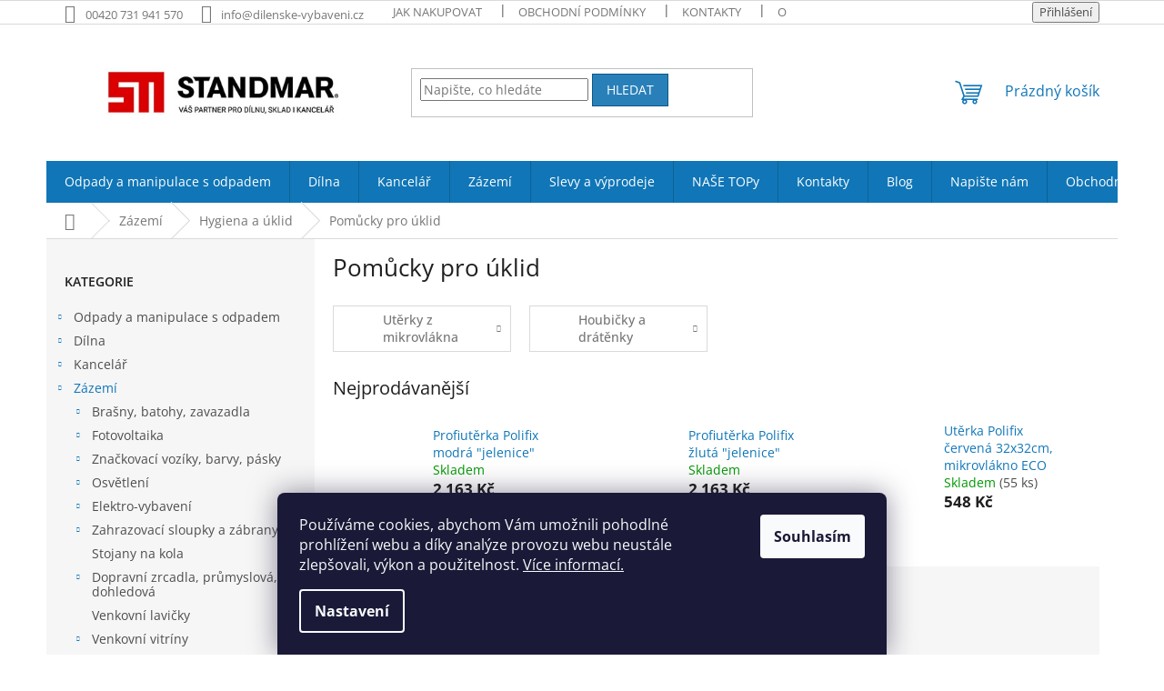

--- FILE ---
content_type: text/html; charset=utf-8
request_url: https://www.dilenske-vybaveni.cz/pomucky-pro-uklid/
body_size: 38788
content:
<!doctype html><html lang="cs" dir="ltr" class="header-background-light external-fonts-loaded"><head><meta charset="utf-8" /><meta name="viewport" content="width=device-width,initial-scale=1" /><title>Pomůcky pro úklid - StandMar - Široký sortiment za individuální a výhodné ceny</title><link rel="preconnect" href="https://cdn.myshoptet.com" /><link rel="dns-prefetch" href="https://cdn.myshoptet.com" /><link rel="preload" href="https://cdn.myshoptet.com/prj/dist/master/cms/libs/jquery/jquery-1.11.3.min.js" as="script" /><link href="https://cdn.myshoptet.com/prj/dist/master/cms/templates/frontend_templates/shared/css/font-face/open-sans.css" rel="stylesheet"><link href="https://cdn.myshoptet.com/prj/dist/master/shop/dist/font-shoptet-11.css.62c94c7785ff2cea73b2.css" rel="stylesheet"><script>
dataLayer = [];
dataLayer.push({'shoptet' : {
    "pageId": 4464,
    "pageType": "category",
    "currency": "CZK",
    "currencyInfo": {
        "decimalSeparator": ",",
        "exchangeRate": 1,
        "priceDecimalPlaces": 2,
        "symbol": "K\u010d",
        "symbolLeft": 0,
        "thousandSeparator": " "
    },
    "language": "cs",
    "projectId": 126963,
    "category": {
        "guid": "23598920-7f83-11ee-9b70-da0ba3ded3ee",
        "path": "Z\u00e1zem\u00ed | Hygiena a \u00faklid | Pom\u016fcky pro \u00faklid",
        "parentCategoryGuid": "8a263367-491f-11ec-a065-0cc47a6c92bc"
    },
    "cartInfo": {
        "id": null,
        "freeShipping": false,
        "freeShippingFrom": 1999,
        "leftToFreeGift": {
            "formattedPrice": "0 K\u010d",
            "priceLeft": 0
        },
        "freeGift": false,
        "leftToFreeShipping": {
            "priceLeft": 1999,
            "dependOnRegion": 0,
            "formattedPrice": "1 999 K\u010d"
        },
        "discountCoupon": [],
        "getNoBillingShippingPrice": {
            "withoutVat": 0,
            "vat": 0,
            "withVat": 0
        },
        "cartItems": [],
        "taxMode": "ORDINARY"
    },
    "cart": [],
    "customer": {
        "priceRatio": 1,
        "priceListId": 1,
        "groupId": null,
        "registered": false,
        "mainAccount": false
    }
}});
dataLayer.push({'cookie_consent' : {
    "marketing": "denied",
    "analytics": "denied"
}});
document.addEventListener('DOMContentLoaded', function() {
    shoptet.consent.onAccept(function(agreements) {
        if (agreements.length == 0) {
            return;
        }
        dataLayer.push({
            'cookie_consent' : {
                'marketing' : (agreements.includes(shoptet.config.cookiesConsentOptPersonalisation)
                    ? 'granted' : 'denied'),
                'analytics': (agreements.includes(shoptet.config.cookiesConsentOptAnalytics)
                    ? 'granted' : 'denied')
            },
            'event': 'cookie_consent'
        });
    });
});
</script>
<meta property="og:type" content="website"><meta property="og:site_name" content="dilenske-vybaveni.cz"><meta property="og:url" content="https://www.dilenske-vybaveni.cz/pomucky-pro-uklid/"><meta property="og:title" content="Pomůcky pro úklid - StandMar - Široký sortiment za individuální a výhodné ceny"><meta name="author" content="StandMar (Dílenské vybavení)"><meta name="web_author" content="Shoptet.cz"><meta name="dcterms.rightsHolder" content="www.dilenske-vybaveni.cz"><meta name="robots" content="index,follow"><meta property="og:image" content="https://cdn.myshoptet.com/usr/www.dilenske-vybaveni.cz/user/logos/logo_horizontal_claim_cz_rgb-9.jpg?t=1768890754"><meta property="og:description" content="Pomůcky pro úklid, Široká nabídka produktů pro firmy, úřady, školy i domácnosti. Až 15 tisíc produktů k řešení odpadů, dílenského vybavení, kancelářských doplňků nebo zázemí. Jsme specialisté na poptávky – vyzkoušejte nás. 15 let zkušeností. Rychlá expedice. Skladové zásoby. Podpora online, telefonem, e-mailem."><meta name="description" content="Pomůcky pro úklid, Široká nabídka produktů pro firmy, úřady, školy i domácnosti. Až 15 tisíc produktů k řešení odpadů, dílenského vybavení, kancelářských doplňků nebo zázemí. Jsme specialisté na poptávky – vyzkoušejte nás. 15 let zkušeností. Rychlá expedice. Skladové zásoby. Podpora online, telefonem, e-mailem."><meta name="google-site-verification" content='google-site-verification" content="U8wlB4Xle-_pltyti04K3kTksi2FB8c8RQM5X_352fc'><style>:root {--color-primary: #1076b7;--color-primary-h: 203;--color-primary-s: 84%;--color-primary-l: 39%;--color-primary-hover: #0f5885;--color-primary-hover-h: 203;--color-primary-hover-s: 80%;--color-primary-hover-l: 29%;--color-secondary: #3c7781;--color-secondary-h: 189;--color-secondary-s: 37%;--color-secondary-l: 37%;--color-secondary-hover: #2f5c65;--color-secondary-hover-h: 190;--color-secondary-hover-s: 36%;--color-secondary-hover-l: 29%;--color-tertiary: #2980b9;--color-tertiary-h: 204;--color-tertiary-s: 64%;--color-tertiary-l: 44%;--color-tertiary-hover: #0f5885;--color-tertiary-hover-h: 203;--color-tertiary-hover-s: 80%;--color-tertiary-hover-l: 29%;--color-header-background: #ffffff;--template-font: "Open Sans";--template-headings-font: "Open Sans";--header-background-url: url("https://cdn.myshoptet.com/prj/dist/master/cms/img/header_backgrounds/04-blue.png");--cookies-notice-background: #1A1937;--cookies-notice-color: #F8FAFB;--cookies-notice-button-hover: #f5f5f5;--cookies-notice-link-hover: #27263f;--templates-update-management-preview-mode-content: "Náhled aktualizací šablony je aktivní pro váš prohlížeč."}</style>
    
    <link href="https://cdn.myshoptet.com/prj/dist/master/shop/dist/main-11.less.fcb4a42d7bd8a71b7ee2.css" rel="stylesheet" />
                <link href="https://cdn.myshoptet.com/prj/dist/master/shop/dist/mobile-header-v1-11.less.1ee105d41b5f713c21aa.css" rel="stylesheet" />
    
    <script>var shoptet = shoptet || {};</script>
    <script src="https://cdn.myshoptet.com/prj/dist/master/shop/dist/main-3g-header.js.05f199e7fd2450312de2.js"></script>
<!-- User include --><!-- api 473(125) html code header -->

                <style>
                    #order-billing-methods .radio-wrapper[data-guid="0a81ba79-9b1e-11ed-8eb3-0cc47a6c92bc"]:not(.cggooglepay), #order-billing-methods .radio-wrapper[data-guid="d1a877f1-66d4-11eb-a065-0cc47a6c92bc"]:not(.cgapplepay) {
                        display: none;
                    }
                </style>
                <script type="text/javascript">
                    document.addEventListener('DOMContentLoaded', function() {
                        if (getShoptetDataLayer('pageType') === 'billingAndShipping') {
                            
                try {
                    if (window.ApplePaySession && window.ApplePaySession.canMakePayments()) {
                        document.querySelector('#order-billing-methods .radio-wrapper[data-guid="d1a877f1-66d4-11eb-a065-0cc47a6c92bc"]').classList.add('cgapplepay');
                    }
                } catch (err) {} 
            
                            
                const cgBaseCardPaymentMethod = {
                        type: 'CARD',
                        parameters: {
                            allowedAuthMethods: ["PAN_ONLY", "CRYPTOGRAM_3DS"],
                            allowedCardNetworks: [/*"AMEX", "DISCOVER", "INTERAC", "JCB",*/ "MASTERCARD", "VISA"]
                        }
                };
                
                function cgLoadScript(src, callback)
                {
                    var s,
                        r,
                        t;
                    r = false;
                    s = document.createElement('script');
                    s.type = 'text/javascript';
                    s.src = src;
                    s.onload = s.onreadystatechange = function() {
                        if ( !r && (!this.readyState || this.readyState == 'complete') )
                        {
                            r = true;
                            callback();
                        }
                    };
                    t = document.getElementsByTagName('script')[0];
                    t.parentNode.insertBefore(s, t);
                } 
                
                function cgGetGoogleIsReadyToPayRequest() {
                    return Object.assign(
                        {},
                        {
                            apiVersion: 2,
                            apiVersionMinor: 0
                        },
                        {
                            allowedPaymentMethods: [cgBaseCardPaymentMethod]
                        }
                    );
                }

                function onCgGooglePayLoaded() {
                    let paymentsClient = new google.payments.api.PaymentsClient({environment: 'PRODUCTION'});
                    paymentsClient.isReadyToPay(cgGetGoogleIsReadyToPayRequest()).then(function(response) {
                        if (response.result) {
                            document.querySelector('#order-billing-methods .radio-wrapper[data-guid="0a81ba79-9b1e-11ed-8eb3-0cc47a6c92bc"]').classList.add('cggooglepay');	 	 	 	 	 
                        }
                    })
                    .catch(function(err) {});
                }
                
                cgLoadScript('https://pay.google.com/gp/p/js/pay.js', onCgGooglePayLoaded);
            
                        }
                    });
                </script> 
                
<!-- project html code header -->
<style type="text/css"> #subcategories { display: none }
.id--15 .last-order-summary-single:nth-child(n+2) {
    display: none;
}
</style>

   <link href="/user/documents/JKstyle.css?v=1" id='style' data-author-name='Jan Kučera' data-author-email='info(a)jankucera.work' data-author-website='jankucera.work'  rel="stylesheet" />
   
   <link rel="apple-touch-icon" sizes="180x180" href="/user/documents/apple-touch-icon.png">
<link rel="icon" type="image/png" sizes="32x32" href="/user/documents/favicon-32x32.png">
<link rel="icon" type="image/png" sizes="16x16" href="/user/documents/favicon-16x16.png">
<link rel="manifest" href="/user/documents/site.webmanifest">
<link rel="mask-icon" href="/user/documents/safari-pinned-tab.svg" color="#5bbad5">
<link rel="shortcut icon" href="/user/documents/favicon.ico">
<meta name="msapplication-TileColor" content="#da532c">
<meta name="msapplication-config" content="/user/documents/browserconfig.xml">
<meta name="theme-color" content="#ffffff">
<meta name="facebook-domain-verification" content="38ljxo7q5n77scrgdyi3cm57ov0ms2" />

<!--Start of Tawk.to Script-->
<script type="text/javascript">
var Tawk_API=Tawk_API||{}, Tawk_LoadStart=new Date();
(function(){
var s1=document.createElement("script"),s0=document.getElementsByTagName("script")[0];
s1.async=true;
s1.src='https://embed.tawk.to/678cdb13825083258e0775db/1ihv3fh8j';
s1.charset='UTF-8';
s1.setAttribute('crossorigin','*');
s0.parentNode.insertBefore(s1,s0);
})();
</script>
<!--End of Tawk.to Script-->
<style>
	.welcome div {
  	max-width: 100vw;
  }

	.cards {
    width: 100%;
    margin: 0 auto;
    display: grid;
    gap: 1rem;
    grid-template-columns: repeat(auto-fit, minmax(250px, 1fr));
  }
	.card {
    text-align: center;
    padding: 1rem;
  }

  .content-wrapper {
    background-color: white;
    border-style: none;
    padding-bottom: 0px;
    margin-top: 0px;
    margin-bottom: 0px;
  }

  .content-wrapper.homepage-box.welcome-wrapper {
    padding-top: 0px;
    padding-bottom: 0px;
  }

  #carousel {
    max-width: 1400px;
    margin: auto;
  }

  .splitted {
    display: none;
  }

	@media only screen and (min-width: 768px) {
    #navigation {
      height: 46px;
    }

    #navigation a {
      padding-top: 16px;
      padding-bottom: 16px;
    }

    .header-top {
      height: 150px;
    }

    .site-name-wrapper,
    .site-name-wrapper * {
      height: 100%;
    }

    #header .site-name a img {
      max-height: 150px;
    }

    nav#navigation .navigation-in ul li.ext {
      position: relative;
    }

    nav#navigation div.navigation-in ul.menu-level-1 li.ext.exp ul.menu-level-2 {
      display: block;
      width: max-content;
      border: 1px lightgray solid;
    }

    nav#navigation .navigation-in ul li.ext.exp ul li {
      width: 100%;
      min-height: 1em;
      border-bottom: 1px lightgray solid;
    }

    nav#navigation .navigation-in ul li.ext.exp ul li div {
      width: 100%;
    }

    nav#navigation .navigation-in ul li.ext.exp ul li div a {
      font-weight: 400;
      line-height: 0px;
      font-size: 12px;
    }

    .menu-helper {
      top: 150px;
      height: 46px;
      width: 46px;
    }

    .menu-helper::after, .menu-trigger::after {
      background-color: #1076b7;
      font-size: 25px;
      line-height: 46px;
      width: 46px;
      height: 46px;
    }

    .menu-helper ul {
      position: absolute;
    }
	}
</style>



<!-- /User include --><link rel="canonical" href="https://www.dilenske-vybaveni.cz/pomucky-pro-uklid/" />    <script>
        var _hwq = _hwq || [];
        _hwq.push(['setKey', '6855345941CD37F0C5BA7F9AC5378401']);
        _hwq.push(['setTopPos', '0']);
        _hwq.push(['showWidget', '22']);
        (function() {
            var ho = document.createElement('script');
            ho.src = 'https://cz.im9.cz/direct/i/gjs.php?n=wdgt&sak=6855345941CD37F0C5BA7F9AC5378401';
            var s = document.getElementsByTagName('script')[0]; s.parentNode.insertBefore(ho, s);
        })();
    </script>
    <!-- Global site tag (gtag.js) - Google Analytics -->
    <script async src="https://www.googletagmanager.com/gtag/js?id=G-KYWZ06S39T"></script>
    <script>
        
        window.dataLayer = window.dataLayer || [];
        function gtag(){dataLayer.push(arguments);}
        

                    console.debug('default consent data');

            gtag('consent', 'default', {"ad_storage":"denied","analytics_storage":"denied","ad_user_data":"denied","ad_personalization":"denied","wait_for_update":500});
            dataLayer.push({
                'event': 'default_consent'
            });
        
        gtag('js', new Date());

                gtag('config', 'UA-2989876-13', { 'groups': "UA" });
        
                gtag('config', 'G-KYWZ06S39T', {"groups":"GA4","send_page_view":false,"content_group":"category","currency":"CZK","page_language":"cs"});
        
                gtag('config', 'AW-1035048377', {"allow_enhanced_conversions":true});
        
        
        
        
        
                    gtag('event', 'page_view', {"send_to":"GA4","page_language":"cs","content_group":"category","currency":"CZK"});
        
        
        
        
        
        
        
        
        
        
        
        
        
        document.addEventListener('DOMContentLoaded', function() {
            if (typeof shoptet.tracking !== 'undefined') {
                for (var id in shoptet.tracking.bannersList) {
                    gtag('event', 'view_promotion', {
                        "send_to": "UA",
                        "promotions": [
                            {
                                "id": shoptet.tracking.bannersList[id].id,
                                "name": shoptet.tracking.bannersList[id].name,
                                "position": shoptet.tracking.bannersList[id].position
                            }
                        ]
                    });
                }
            }

            shoptet.consent.onAccept(function(agreements) {
                if (agreements.length !== 0) {
                    console.debug('gtag consent accept');
                    var gtagConsentPayload =  {
                        'ad_storage': agreements.includes(shoptet.config.cookiesConsentOptPersonalisation)
                            ? 'granted' : 'denied',
                        'analytics_storage': agreements.includes(shoptet.config.cookiesConsentOptAnalytics)
                            ? 'granted' : 'denied',
                                                                                                'ad_user_data': agreements.includes(shoptet.config.cookiesConsentOptPersonalisation)
                            ? 'granted' : 'denied',
                        'ad_personalization': agreements.includes(shoptet.config.cookiesConsentOptPersonalisation)
                            ? 'granted' : 'denied',
                        };
                    console.debug('update consent data', gtagConsentPayload);
                    gtag('consent', 'update', gtagConsentPayload);
                    dataLayer.push(
                        { 'event': 'update_consent' }
                    );
                }
            });
        });
    </script>
</head><body class="desktop id-4464 in-pomucky-pro-uklid template-11 type-category multiple-columns-body columns-3 ums_forms_redesign--off ums_a11y_category_page--on ums_discussion_rating_forms--off ums_flags_display_unification--on ums_a11y_login--on mobile-header-version-1"><noscript>
    <style>
        #header {
            padding-top: 0;
            position: relative !important;
            top: 0;
        }
        .header-navigation {
            position: relative !important;
        }
        .overall-wrapper {
            margin: 0 !important;
        }
        body:not(.ready) {
            visibility: visible !important;
        }
    </style>
    <div class="no-javascript">
        <div class="no-javascript__title">Musíte změnit nastavení vašeho prohlížeče</div>
        <div class="no-javascript__text">Podívejte se na: <a href="https://www.google.com/support/bin/answer.py?answer=23852">Jak povolit JavaScript ve vašem prohlížeči</a>.</div>
        <div class="no-javascript__text">Pokud používáte software na blokování reklam, může být nutné povolit JavaScript z této stránky.</div>
        <div class="no-javascript__text">Děkujeme.</div>
    </div>
</noscript>

        <div id="fb-root"></div>
        <script>
            window.fbAsyncInit = function() {
                FB.init({
//                    appId            : 'your-app-id',
                    autoLogAppEvents : true,
                    xfbml            : true,
                    version          : 'v19.0'
                });
            };
        </script>
        <script async defer crossorigin="anonymous" src="https://connect.facebook.net/cs_CZ/sdk.js"></script>    <div class="siteCookies siteCookies--bottom siteCookies--dark js-siteCookies" role="dialog" data-testid="cookiesPopup" data-nosnippet>
        <div class="siteCookies__form">
            <div class="siteCookies__content">
                <div class="siteCookies__text">
                    Používáme cookies, abychom Vám umožnili pohodlné prohlížení webu a díky analýze provozu webu neustále zlepšovali, výkon a použitelnost. <a href="/podminky-ochrany-osobnich-udaju/">Více informací.</a>
                </div>
                <p class="siteCookies__links">
                    <button class="siteCookies__link js-cookies-settings" aria-label="Nastavení cookies" data-testid="cookiesSettings">Nastavení</button>
                </p>
            </div>
            <div class="siteCookies__buttonWrap">
                                <button class="siteCookies__button js-cookiesConsentSubmit" value="all" aria-label="Přijmout cookies" data-testid="buttonCookiesAccept">Souhlasím</button>
            </div>
        </div>
        <script>
            document.addEventListener("DOMContentLoaded", () => {
                const siteCookies = document.querySelector('.js-siteCookies');
                document.addEventListener("scroll", shoptet.common.throttle(() => {
                    const st = document.documentElement.scrollTop;
                    if (st > 1) {
                        siteCookies.classList.add('siteCookies--scrolled');
                    } else {
                        siteCookies.classList.remove('siteCookies--scrolled');
                    }
                }, 100));
            });
        </script>
    </div>
<a href="#content" class="skip-link sr-only">Přejít na obsah</a><div class="overall-wrapper"><div class="user-action"><div class="container">
    <div class="user-action-in">
                    <div id="login" class="user-action-login popup-widget login-widget" role="dialog" aria-labelledby="loginHeading">
        <div class="popup-widget-inner">
                            <h2 id="loginHeading">Přihlášení k vašemu účtu</h2><div id="customerLogin"><form action="/action/Customer/Login/" method="post" id="formLoginIncluded" class="csrf-enabled formLogin" data-testid="formLogin"><input type="hidden" name="referer" value="" /><div class="form-group"><div class="input-wrapper email js-validated-element-wrapper no-label"><input type="email" name="email" class="form-control" autofocus placeholder="E-mailová adresa (např. jan@novak.cz)" data-testid="inputEmail" autocomplete="email" required /></div></div><div class="form-group"><div class="input-wrapper password js-validated-element-wrapper no-label"><input type="password" name="password" class="form-control" placeholder="Heslo" data-testid="inputPassword" autocomplete="current-password" required /><span class="no-display">Nemůžete vyplnit toto pole</span><input type="text" name="surname" value="" class="no-display" /></div></div><div class="form-group"><div class="login-wrapper"><button type="submit" class="btn btn-secondary btn-text btn-login" data-testid="buttonSubmit">Přihlásit se</button><div class="password-helper"><a href="/registrace/" data-testid="signup" rel="nofollow">Nová registrace</a><a href="/klient/zapomenute-heslo/" rel="nofollow">Zapomenuté heslo</a></div></div></div></form>
</div>                    </div>
    </div>

                            <div id="cart-widget" class="user-action-cart popup-widget cart-widget loader-wrapper" data-testid="popupCartWidget" role="dialog" aria-hidden="true">
    <div class="popup-widget-inner cart-widget-inner place-cart-here">
        <div class="loader-overlay">
            <div class="loader"></div>
        </div>
    </div>

    <div class="cart-widget-button">
        <a href="/kosik/" class="btn btn-conversion" id="continue-order-button" rel="nofollow" data-testid="buttonNextStep">Pokračovat do košíku</a>
    </div>
</div>
            </div>
</div>
</div><div class="top-navigation-bar" data-testid="topNavigationBar">

    <div class="container">

        <div class="top-navigation-contacts">
            <strong>Zákaznická podpora:</strong><a href="tel:00420731941570" class="project-phone" aria-label="Zavolat na 00420731941570" data-testid="contactboxPhone"><span>00420 731 941 570</span></a><a href="mailto:info@dilenske-vybaveni.cz" class="project-email" data-testid="contactboxEmail"><span>info@dilenske-vybaveni.cz</span></a>        </div>

                            <div class="top-navigation-menu">
                <div class="top-navigation-menu-trigger"></div>
                <ul class="top-navigation-bar-menu">
                                            <li class="top-navigation-menu-item-27">
                            <a href="/jak-nakupovat/">Jak nakupovat</a>
                        </li>
                                            <li class="top-navigation-menu-item-39">
                            <a href="/obchodni-podminky/">Obchodní podmínky</a>
                        </li>
                                            <li class="top-navigation-menu-item-29">
                            <a href="/kontakty/">Kontakty</a>
                        </li>
                                            <li class="top-navigation-menu-item-1750">
                            <a href="/o-nas/">O nás</a>
                        </li>
                                            <li class="top-navigation-menu-item-1753">
                            <a href="/vraceni-zbozi-do-14-ti-dnu/">Vrácení zboží do 14-ti dnů</a>
                        </li>
                                            <li class="top-navigation-menu-item-1762">
                            <a href="/doprava-a-platba/">Doprava a platba</a>
                        </li>
                                            <li class="top-navigation-menu-item-2082">
                            <a href="/podminky-ochrany-osobnich-udaju/">Podmínky ochrany osobních údajů</a>
                        </li>
                                    </ul>
                <ul class="top-navigation-bar-menu-helper"></ul>
            </div>
        
        <div class="top-navigation-tools top-navigation-tools--language">
            <div class="responsive-tools">
                <a href="#" class="toggle-window" data-target="search" aria-label="Hledat" data-testid="linkSearchIcon"></a>
                                                            <a href="#" class="toggle-window" data-target="login"></a>
                                                    <a href="#" class="toggle-window" data-target="navigation" aria-label="Menu" data-testid="hamburgerMenu"></a>
            </div>
                        <button class="top-nav-button top-nav-button-login toggle-window" type="button" data-target="login" aria-haspopup="dialog" aria-controls="login" aria-expanded="false" data-testid="signin"><span>Přihlášení</span></button>        </div>

    </div>

</div>
<header id="header"><div class="container navigation-wrapper">
    <div class="header-top">
        <div class="site-name-wrapper">
            <div class="site-name"><a href="/" data-testid="linkWebsiteLogo"><img src="https://cdn.myshoptet.com/usr/www.dilenske-vybaveni.cz/user/logos/logo_horizontal_claim_cz_rgb-9.jpg" alt="StandMar (Dílenské vybavení)" fetchpriority="low" /></a></div>        </div>
        <div class="search" itemscope itemtype="https://schema.org/WebSite">
            <meta itemprop="headline" content="Pomůcky pro úklid"/><meta itemprop="url" content="https://www.dilenske-vybaveni.cz"/><meta itemprop="text" content="Pomůcky pro úklid, Široká nabídka produktů pro firmy, úřady, školy i domácnosti. Až 15 tisíc produktů k řešení odpadů, dílenského vybavení, kancelářských doplňků nebo zázemí. Jsme specialisté na poptávky – vyzkoušejte nás. 15 let zkušeností. Rychlá expedice. Skladové zásoby. Podpora online, telefonem, e-mailem."/>            <form action="/action/ProductSearch/prepareString/" method="post"
    id="formSearchForm" class="search-form compact-form js-search-main"
    itemprop="potentialAction" itemscope itemtype="https://schema.org/SearchAction" data-testid="searchForm">
    <fieldset>
        <meta itemprop="target"
            content="https://www.dilenske-vybaveni.cz/vyhledavani/?string={string}"/>
        <input type="hidden" name="language" value="cs"/>
        
            
<input
    type="search"
    name="string"
        class="query-input form-control search-input js-search-input"
    placeholder="Napište, co hledáte"
    autocomplete="off"
    required
    itemprop="query-input"
    aria-label="Vyhledávání"
    data-testid="searchInput"
>
            <button type="submit" class="btn btn-default" data-testid="searchBtn">Hledat</button>
        
    </fieldset>
</form>
        </div>
        <div class="navigation-buttons">
                
    <a href="/kosik/" class="btn btn-icon toggle-window cart-count" data-target="cart" data-hover="true" data-redirect="true" data-testid="headerCart" rel="nofollow" aria-haspopup="dialog" aria-expanded="false" aria-controls="cart-widget">
        
                <span class="sr-only">Nákupní košík</span>
        
            <span class="cart-price visible-lg-inline-block" data-testid="headerCartPrice">
                                    Prázdný košík                            </span>
        
    
            </a>
        </div>
    </div>
    <nav id="navigation" aria-label="Hlavní menu" data-collapsible="true"><div class="navigation-in menu"><ul class="menu-level-1" role="menubar" data-testid="headerMenuItems"><li class="menu-item-835 ext" role="none"><a href="/odpady-a-manipulace-s-odpadem/" data-testid="headerMenuItem" role="menuitem" aria-haspopup="true" aria-expanded="false"><b>Odpady a manipulace s odpadem</b><span class="submenu-arrow"></span></a><ul class="menu-level-2" aria-label="Odpady a manipulace s odpadem" tabindex="-1" role="menu"><li class="menu-item-856 has-third-level" role="none"><a href="/odpadkove-kose-na-trideny-odpad/" class="menu-image" data-testid="headerMenuItem" tabindex="-1" aria-hidden="true"><img src="data:image/svg+xml,%3Csvg%20width%3D%22140%22%20height%3D%22100%22%20xmlns%3D%22http%3A%2F%2Fwww.w3.org%2F2000%2Fsvg%22%3E%3C%2Fsvg%3E" alt="" aria-hidden="true" width="140" height="100"  data-src="https://cdn.myshoptet.com/usr/www.dilenske-vybaveni.cz/user/categories/thumb/kos-ekostation-skladem-na-trideni.jpg" fetchpriority="low" /></a><div><a href="/odpadkove-kose-na-trideny-odpad/" data-testid="headerMenuItem" role="menuitem"><span>Odpadkové koše na tříděný odpad</span></a>
                                                    <ul class="menu-level-3" role="menu">
                                                                    <li class="menu-item-4780" role="none">
                                        <a href="/kose-na-trideni-sestavy-60-l-eko-station/" data-testid="headerMenuItem" role="menuitem">
                                            EKO STATION – koše na třídění</a>,                                    </li>
                                                                    <li class="menu-item-2777" role="none">
                                        <a href="/desing-kose-na-trideni-modular/" data-testid="headerMenuItem" role="menuitem">
                                            Desing koše na třídění MODULAR</a>,                                    </li>
                                                                    <li class="menu-item-2013" role="none">
                                        <a href="/set-3-kosu-na-trideni-3-x-85-l/" data-testid="headerMenuItem" role="menuitem">
                                            Set 3 košů na třídění 3 x 85 l</a>,                                    </li>
                                                                    <li class="menu-item-2928" role="none">
                                        <a href="/plastove-skrine-na-trideni-odpadu/" data-testid="headerMenuItem" role="menuitem">
                                            Plastové skříně na třídění odpadu</a>,                                    </li>
                                                                    <li class="menu-item-859" role="none">
                                        <a href="/hailo-naslapny-kos-na-trideny-odpad-kvalitni-skladem-3-x-9-litru/" data-testid="headerMenuItem" role="menuitem">
                                            Hailo nášlapný, 3 x 9 litrů</a>,                                    </li>
                                                                    <li class="menu-item-865" role="none">
                                        <a href="/hailo-naslapny-kos-na-trideny-odpad-kvalitni-skladem-17-x-9-litru/" data-testid="headerMenuItem" role="menuitem">
                                            Hailo nášlapný, 17 + 9 litrů</a>,                                    </li>
                                                                    <li class="menu-item-868" role="none">
                                        <a href="/hailo-naslapny-kos-na-trideny-odpad-kvalitni-skladem-2-x-9-litru/" data-testid="headerMenuItem" role="menuitem">
                                            Hailo nášlapný, 2 x 9 litrů</a>,                                    </li>
                                                                    <li class="menu-item-3169" role="none">
                                        <a href="/set-nadob-3-x-12-litru/" data-testid="headerMenuItem" role="menuitem">
                                            Set nádob 3 x 12 litrů</a>,                                    </li>
                                                                    <li class="menu-item-2474" role="none">
                                        <a href="/nadoby-25-litru/" data-testid="headerMenuItem" role="menuitem">
                                            Nádoby na třídění, 25 litrů</a>,                                    </li>
                                                                    <li class="menu-item-2922" role="none">
                                        <a href="/nadoby-na-trideni--40-litru/" data-testid="headerMenuItem" role="menuitem">
                                            Nádoby na třídění, 25 a 40 litrů</a>,                                    </li>
                                                                    <li class="menu-item-943" role="none">
                                        <a href="/plastove-nadoby-na-trideny-odpad-stavebnicove-skladem-45-litru/" data-testid="headerMenuItem" role="menuitem">
                                            Nádoby 45 litrů (4 barvy)</a>,                                    </li>
                                                                    <li class="menu-item-1012" role="none">
                                        <a href="/nadoba-na-trideni-odpadu-popularni-s-vikem-50-litru-s-etiketama/" data-testid="headerMenuItem" role="menuitem">
                                            Koše GREEN 50 litrů</a>,                                    </li>
                                                                    <li class="menu-item-1774" role="none">
                                        <a href="/nadoba-50-litru-3-barvy/" data-testid="headerMenuItem" role="menuitem">
                                            Nádoba 50 litrů (4 barvy)</a>,                                    </li>
                                                                    <li class="menu-item-1018" role="none">
                                        <a href="/set-nadoby-s-vikem-na-trideny-odpad-60-a-75-litru/" data-testid="headerMenuItem" role="menuitem">
                                            Set nádoby 60, 75 a 90 litrů</a>,                                    </li>
                                                                    <li class="menu-item-1027" role="none">
                                        <a href="/kovove-nadoby-na-trideny-odpad-70-litru/" data-testid="headerMenuItem" role="menuitem">
                                            Kovové nádoby 70 litrů</a>,                                    </li>
                                                                    <li class="menu-item-2330" role="none">
                                        <a href="/popelnice-plastove-celobarevne--80-litru/" data-testid="headerMenuItem" role="menuitem">
                                            Popelnice plastové celobarevné, 80 litrů</a>,                                    </li>
                                                                    <li class="menu-item-2324" role="none">
                                        <a href="/plastove-popelnice-80-litru-na-trideny-odpad/" data-testid="headerMenuItem" role="menuitem">
                                            Plastové popelnice 80 litrů na tříděný odpad</a>,                                    </li>
                                                                    <li class="menu-item-1024" role="none">
                                        <a href="/kovove-nadoby-na-trideny-odpad-100-litru/" data-testid="headerMenuItem" role="menuitem">
                                            Kovové nádoby 100 litrů</a>,                                    </li>
                                                                    <li class="menu-item-1956" role="none">
                                        <a href="/kose-trideni-pytle-120-l/" data-testid="headerMenuItem" role="menuitem">
                                            Koše třídění - pytle 120 l</a>,                                    </li>
                                                                    <li class="menu-item-1030" role="none">
                                        <a href="/plastove-sestavy-kosu-na-trideny-odpad/" data-testid="headerMenuItem" role="menuitem">
                                            Plastové sestavy na třídění</a>,                                    </li>
                                                                    <li class="menu-item-2264" role="none">
                                        <a href="/eko-sety-na-trideni--kartonove/" data-testid="headerMenuItem" role="menuitem">
                                            EKO sety na třídění, kartonové</a>,                                    </li>
                                                                    <li class="menu-item-2255" role="none">
                                        <a href="/samolepky-trideni-na-odpadkove-kose/" data-testid="headerMenuItem" role="menuitem">
                                            Samolepky třídění na odpadkové koše</a>,                                    </li>
                                                                    <li class="menu-item-2579" role="none">
                                        <a href="/kovove-kose-na-trideni-s-klapou--prumyslove/" data-testid="headerMenuItem" role="menuitem">
                                            Kovové koše na třídění s klapou, průmyslové</a>,                                    </li>
                                                                    <li class="menu-item-3163" role="none">
                                        <a href="/akce-1-1/" data-testid="headerMenuItem" role="menuitem">
                                            AKCE 1 + 1</a>,                                    </li>
                                                                    <li class="menu-item-4777" role="none">
                                        <a href="/plastove-kose-na-trideny-odpad-50-l-s-vykyvnym-vikem/" data-testid="headerMenuItem" role="menuitem">
                                            Koše 50 l s výkyvným víkem</a>,                                    </li>
                                                                    <li class="menu-item-4783" role="none">
                                        <a href="/nadoby-plastove-90-litru/" data-testid="headerMenuItem" role="menuitem">
                                            Nádoby plastové 90 litrů</a>,                                    </li>
                                                                    <li class="menu-item-4786" role="none">
                                        <a href="/kos-hailo-oko-vario-xl-50-l/" data-testid="headerMenuItem" role="menuitem">
                                            Koš Hailo Öko Vario XL 50 l</a>                                    </li>
                                                            </ul>
                        </div></li><li class="menu-item-850" role="none"><a href="/odpadkove-kose-venkovni/" class="menu-image" data-testid="headerMenuItem" tabindex="-1" aria-hidden="true"><img src="data:image/svg+xml,%3Csvg%20width%3D%22140%22%20height%3D%22100%22%20xmlns%3D%22http%3A%2F%2Fwww.w3.org%2F2000%2Fsvg%22%3E%3C%2Fsvg%3E" alt="" aria-hidden="true" width="140" height="100"  data-src="https://cdn.myshoptet.com/usr/www.dilenske-vybaveni.cz/user/categories/thumb/sn__mek_obrazovky_2025-08-17_060524.jpg" fetchpriority="low" /></a><div><a href="/odpadkove-kose-venkovni/" data-testid="headerMenuItem" role="menuitem"><span>Odpadkové koše venkovní</span></a>
                        </div></li><li class="menu-item-1006 has-third-level" role="none"><a href="/odpadkove-kose-naslapne--do-kuchyne--koupelny--kancelare/" class="menu-image" data-testid="headerMenuItem" tabindex="-1" aria-hidden="true"><img src="data:image/svg+xml,%3Csvg%20width%3D%22140%22%20height%3D%22100%22%20xmlns%3D%22http%3A%2F%2Fwww.w3.org%2F2000%2Fsvg%22%3E%3C%2Fsvg%3E" alt="" aria-hidden="true" width="140" height="100"  data-src="https://cdn.myshoptet.com/usr/www.dilenske-vybaveni.cz/user/categories/thumb/kos-na-trideni-odpadu-hailo-duo-cerveny.jpg" fetchpriority="low" /></a><div><a href="/odpadkove-kose-naslapne--do-kuchyne--koupelny--kancelare/" data-testid="headerMenuItem" role="menuitem"><span>Odpadkové koše nášlapné (do kuchyně, koupelny, kanceláře)</span></a>
                                                    <ul class="menu-level-3" role="menu">
                                                                    <li class="menu-item-4509" role="none">
                                        <a href="/kose-tork/" data-testid="headerMenuItem" role="menuitem">
                                            koše TORK</a>,                                    </li>
                                                                    <li class="menu-item-4515" role="none">
                                        <a href="/kose-celtex/" data-testid="headerMenuItem" role="menuitem">
                                            koše Celtex</a>,                                    </li>
                                                                    <li class="menu-item-1783" role="none">
                                        <a href="/kos-naslapny-12-litru--viko-kov/" data-testid="headerMenuItem" role="menuitem">
                                            Koš nášlapný 12 litrů, víko kov</a>,                                    </li>
                                                                    <li class="menu-item-1807" role="none">
                                        <a href="/kos-naslapny-17-litru--viko-plast/" data-testid="headerMenuItem" role="menuitem">
                                            koš nášlapný 17 litrů, víko plast</a>,                                    </li>
                                                                    <li class="menu-item-1135" role="none">
                                        <a href="/kos-naslapny-20-l--harmony-l/" data-testid="headerMenuItem" role="menuitem">
                                            koš nášlapný 20L</a>,                                    </li>
                                                                    <li class="menu-item-2198" role="none">
                                        <a href="/kos-naslapny-25-l/" data-testid="headerMenuItem" role="menuitem">
                                            koš nášlapný 25 l</a>,                                    </li>
                                                                    <li class="menu-item-3130" role="none">
                                        <a href="/kos-naslapny-30-litru/" data-testid="headerMenuItem" role="menuitem">
                                            koš nášlapný 30 litrů</a>,                                    </li>
                                                                    <li class="menu-item-1291" role="none">
                                        <a href="/odpadkove-kose-naslapne-plastove-designove-s-motivem-10-litru/" data-testid="headerMenuItem" role="menuitem">
                                            plastový, design, 10 litrů</a>,                                    </li>
                                                                    <li class="menu-item-1294" role="none">
                                        <a href="/odpadkove-kose-naslapne-plastove-designove-s-motivem-35-litru/" data-testid="headerMenuItem" role="menuitem">
                                            plastový, design, 35 litrů</a>,                                    </li>
                                                                    <li class="menu-item-1297" role="none">
                                        <a href="/odpadkove-kose-naslapne-plastove-designove-s-motivem-50-litru/" data-testid="headerMenuItem" role="menuitem">
                                            plastový, design, 50 litrů</a>,                                    </li>
                                                                    <li class="menu-item-2219" role="none">
                                        <a href="/kos-velkoobjemovy-35-l/" data-testid="headerMenuItem" role="menuitem">
                                            koš velkoobjemový 35 l</a>,                                    </li>
                                                                    <li class="menu-item-2237" role="none">
                                        <a href="/kos-velkoobjemovy-52-l/" data-testid="headerMenuItem" role="menuitem">
                                            koš velkoobjemový 52 l</a>                                    </li>
                                                            </ul>
                        </div></li><li class="menu-item-874" role="none"><a href="/odpadkove-kose-s-popelnikem/" class="menu-image" data-testid="headerMenuItem" tabindex="-1" aria-hidden="true"><img src="data:image/svg+xml,%3Csvg%20width%3D%22140%22%20height%3D%22100%22%20xmlns%3D%22http%3A%2F%2Fwww.w3.org%2F2000%2Fsvg%22%3E%3C%2Fsvg%3E" alt="" aria-hidden="true" width="140" height="100"  data-src="https://cdn.myshoptet.com/usr/www.dilenske-vybaveni.cz/user/categories/thumb/sn__mek_obrazovky_2025-08-17_060455.jpg" fetchpriority="low" /></a><div><a href="/odpadkove-kose-s-popelnikem/" data-testid="headerMenuItem" role="menuitem"><span>Odpadkové koše s popelníkem</span></a>
                        </div></li><li class="menu-item-2480" role="none"><a href="/nadoby-na-nemocnicni-odpad/" class="menu-image" data-testid="headerMenuItem" tabindex="-1" aria-hidden="true"><img src="data:image/svg+xml,%3Csvg%20width%3D%22140%22%20height%3D%22100%22%20xmlns%3D%22http%3A%2F%2Fwww.w3.org%2F2000%2Fsvg%22%3E%3C%2Fsvg%3E" alt="" aria-hidden="true" width="140" height="100"  data-src="https://cdn.myshoptet.com/usr/www.dilenske-vybaveni.cz/user/categories/thumb/sn__mek_obrazovky_2025-08-17_060632.jpg" fetchpriority="low" /></a><div><a href="/nadoby-na-nemocnicni-odpad/" data-testid="headerMenuItem" role="menuitem"><span>Nádoby na nemocniční odpad</span></a>
                        </div></li><li class="menu-item-1042 has-third-level" role="none"><a href="/vyklopne-voziky-na-sypky-material-spony-trisky-vyroba/" class="menu-image" data-testid="headerMenuItem" tabindex="-1" aria-hidden="true"><img src="data:image/svg+xml,%3Csvg%20width%3D%22140%22%20height%3D%22100%22%20xmlns%3D%22http%3A%2F%2Fwww.w3.org%2F2000%2Fsvg%22%3E%3C%2Fsvg%3E" alt="" aria-hidden="true" width="140" height="100"  data-src="https://cdn.myshoptet.com/usr/www.dilenske-vybaveni.cz/user/categories/thumb/sn__mek_obrazovky_2025-08-17_060703.jpg" fetchpriority="low" /></a><div><a href="/vyklopne-voziky-na-sypky-material-spony-trisky-vyroba/" data-testid="headerMenuItem" role="menuitem"><span>Vozíky na sypký materiál, špony, třísky</span></a>
                                                    <ul class="menu-level-3" role="menu">
                                                                    <li class="menu-item-1045" role="none">
                                        <a href="/vyklopne-voziky-na-spony-trisky-vyrobce-varianta-zakladni/" data-testid="headerMenuItem" role="menuitem">
                                            Varianta základní</a>,                                    </li>
                                                                    <li class="menu-item-1048" role="none">
                                        <a href="/vyklopne-voziky-na-spony-trisky-vyroba-varianta-s-kapsami-pro-stohovac/" data-testid="headerMenuItem" role="menuitem">
                                            Varianta s kapsami pro stohovač</a>,                                    </li>
                                                                    <li class="menu-item-1051" role="none">
                                        <a href="/vyklopne-voziky-na-spony-trisky-atypy-varianta-se-sitem--kohoutem-2/" data-testid="headerMenuItem" role="menuitem">
                                            Varianta se sítem, kohoutem</a>,                                    </li>
                                                                    <li class="menu-item-1054" role="none">
                                        <a href="/vyklopne-voziky-na-spony-trisky-vyrobce-varianta-se-sitem--kohoutem-i-kapsami/" data-testid="headerMenuItem" role="menuitem">
                                            Varianta se sítem, kohoutem i kapsami</a>,                                    </li>
                                                                    <li class="menu-item-2453" role="none">
                                        <a href="/varianta-se-sitem--kohoutem-i-kapsami--ctyrkolova/" data-testid="headerMenuItem" role="menuitem">
                                            Varianta se sítem, kohoutem i kapsami (čtyřkolová)</a>                                    </li>
                                                            </ul>
                        </div></li><li class="menu-item-997 has-third-level" role="none"><a href="/vyklopne-kontejnery-prepravniky-vyroba/" class="menu-image" data-testid="headerMenuItem" tabindex="-1" aria-hidden="true"><img src="data:image/svg+xml,%3Csvg%20width%3D%22140%22%20height%3D%22100%22%20xmlns%3D%22http%3A%2F%2Fwww.w3.org%2F2000%2Fsvg%22%3E%3C%2Fsvg%3E" alt="" aria-hidden="true" width="140" height="100"  data-src="https://cdn.myshoptet.com/usr/www.dilenske-vybaveni.cz/user/categories/thumb/sn__mek_obrazovky_2025-08-17_060719.jpg" fetchpriority="low" /></a><div><a href="/vyklopne-kontejnery-prepravniky-vyroba/" data-testid="headerMenuItem" role="menuitem"><span>Výklopné kontejnery</span></a>
                                                    <ul class="menu-level-3" role="menu">
                                                                    <li class="menu-item-1000" role="none">
                                        <a href="/vyklopne-kontejnery-prepravniky-vyrobce-varianta-zakladni/" data-testid="headerMenuItem" role="menuitem">
                                            Výklopné kontejnery STANDARD</a>,                                    </li>
                                                                    <li class="menu-item-1003" role="none">
                                        <a href="/vyklopne-kontejnery-prepravniky-vyrobce-varianta-se-sitem--kohoutem/" data-testid="headerMenuItem" role="menuitem">
                                            Výklopné kontejnery - KOHOUT</a>,                                    </li>
                                                                    <li class="menu-item-1033" role="none">
                                        <a href="/vyklopne-kontejnery-prepravniky-vyrobce-varianta-profesionalni/" data-testid="headerMenuItem" role="menuitem">
                                            Výklopné kontejnery – PROFI</a>,                                    </li>
                                                                    <li class="menu-item-3418" role="none">
                                        <a href="/varianta-s-kolecky/" data-testid="headerMenuItem" role="menuitem">
                                            Výklopné kontejnery - MOBIL</a>,                                    </li>
                                                                    <li class="menu-item-4710" role="none">
                                        <a href="/vyklopne-kontejnery-s-automatickym-vyklopem/" data-testid="headerMenuItem" role="menuitem">
                                            Výklopné kontejnery BASIC</a>,                                    </li>
                                                                    <li class="menu-item-1111" role="none">
                                        <a href="/vika-a-kola-pro-vyklopne-kontejnery-prepravniky/" data-testid="headerMenuItem" role="menuitem">
                                            příslušenství</a>                                    </li>
                                                            </ul>
                        </div></li><li class="menu-item-1102 has-third-level" role="none"><a href="/kontejnery-s-vyklopnym-dnem-vyroba/" class="menu-image" data-testid="headerMenuItem" tabindex="-1" aria-hidden="true"><img src="data:image/svg+xml,%3Csvg%20width%3D%22140%22%20height%3D%22100%22%20xmlns%3D%22http%3A%2F%2Fwww.w3.org%2F2000%2Fsvg%22%3E%3C%2Fsvg%3E" alt="" aria-hidden="true" width="140" height="100"  data-src="https://cdn.myshoptet.com/usr/www.dilenske-vybaveni.cz/user/categories/thumb/sn__mek_obrazovky_2025-08-17_060816.jpg" fetchpriority="low" /></a><div><a href="/kontejnery-s-vyklopnym-dnem-vyroba/" data-testid="headerMenuItem" role="menuitem"><span>Kontejnery s výklopným dnem</span></a>
                                                    <ul class="menu-level-3" role="menu">
                                                                    <li class="menu-item-2438" role="none">
                                        <a href="/sila/" data-testid="headerMenuItem" role="menuitem">
                                            Kontejner silo se spodním výsypem</a>,                                    </li>
                                                                    <li class="menu-item-1105" role="none">
                                        <a href="/kontejner-s-vyklopnym-dnem-s-plnymi-stenami/" data-testid="headerMenuItem" role="menuitem">
                                            Výklopný kontejner s plnými stěnami</a>,                                    </li>
                                                                    <li class="menu-item-1108" role="none">
                                        <a href="/kontejner-s-vyklopnym-dnem-se-sitovanymi-stenami/" data-testid="headerMenuItem" role="menuitem">
                                            Výklopný kontejner se síťovanými stěnami</a>                                    </li>
                                                            </ul>
                        </div></li><li class="menu-item-2432" role="none"><a href="/kontejnery-pro-otocne-vidlice/" class="menu-image" data-testid="headerMenuItem" tabindex="-1" aria-hidden="true"><img src="data:image/svg+xml,%3Csvg%20width%3D%22140%22%20height%3D%22100%22%20xmlns%3D%22http%3A%2F%2Fwww.w3.org%2F2000%2Fsvg%22%3E%3C%2Fsvg%3E" alt="" aria-hidden="true" width="140" height="100"  data-src="https://cdn.myshoptet.com/usr/www.dilenske-vybaveni.cz/user/categories/thumb/sn__mek_obrazovky_2025-08-20_190050.jpg" fetchpriority="low" /></a><div><a href="/kontejnery-pro-otocne-vidlice/" data-testid="headerMenuItem" role="menuitem"><span>Kontejnery pro otočné vidlice </span></a>
                        </div></li><li class="menu-item-2456" role="none"><a href="/kontejnery-s-bocnim-vysypem/" class="menu-image" data-testid="headerMenuItem" tabindex="-1" aria-hidden="true"><img src="data:image/svg+xml,%3Csvg%20width%3D%22140%22%20height%3D%22100%22%20xmlns%3D%22http%3A%2F%2Fwww.w3.org%2F2000%2Fsvg%22%3E%3C%2Fsvg%3E" alt="" aria-hidden="true" width="140" height="100"  data-src="https://cdn.myshoptet.com/usr/www.dilenske-vybaveni.cz/user/categories/thumb/sn__mek_obrazovky_2025-08-20_190149.jpg" fetchpriority="low" /></a><div><a href="/kontejnery-s-bocnim-vysypem/" data-testid="headerMenuItem" role="menuitem"><span>Kontejnery s bočním výsypem</span></a>
                        </div></li><li class="menu-item-1114" role="none"><a href="/kontejnery-na-zarivky/" class="menu-image" data-testid="headerMenuItem" tabindex="-1" aria-hidden="true"><img src="data:image/svg+xml,%3Csvg%20width%3D%22140%22%20height%3D%22100%22%20xmlns%3D%22http%3A%2F%2Fwww.w3.org%2F2000%2Fsvg%22%3E%3C%2Fsvg%3E" alt="" aria-hidden="true" width="140" height="100"  data-src="https://cdn.myshoptet.com/usr/www.dilenske-vybaveni.cz/user/categories/thumb/sn__mek_obrazovky_2025-08-20_190338.jpg" fetchpriority="low" /></a><div><a href="/kontejnery-na-zarivky/" data-testid="headerMenuItem" role="menuitem"><span>Kontejnery na zářivky</span></a>
                        </div></li><li class="menu-item-1015" role="none"><a href="/popelniky/" class="menu-image" data-testid="headerMenuItem" tabindex="-1" aria-hidden="true"><img src="data:image/svg+xml,%3Csvg%20width%3D%22140%22%20height%3D%22100%22%20xmlns%3D%22http%3A%2F%2Fwww.w3.org%2F2000%2Fsvg%22%3E%3C%2Fsvg%3E" alt="" aria-hidden="true" width="140" height="100"  data-src="https://cdn.myshoptet.com/usr/www.dilenske-vybaveni.cz/user/categories/thumb/sn__mek_obrazovky_2025-08-20_190425.jpg" fetchpriority="low" /></a><div><a href="/popelniky/" data-testid="headerMenuItem" role="menuitem"><span>Popelníky</span></a>
                        </div></li><li class="menu-item-871" role="none"><a href="/stojany-na-pytle/" class="menu-image" data-testid="headerMenuItem" tabindex="-1" aria-hidden="true"><img src="data:image/svg+xml,%3Csvg%20width%3D%22140%22%20height%3D%22100%22%20xmlns%3D%22http%3A%2F%2Fwww.w3.org%2F2000%2Fsvg%22%3E%3C%2Fsvg%3E" alt="" aria-hidden="true" width="140" height="100"  data-src="https://cdn.myshoptet.com/usr/www.dilenske-vybaveni.cz/user/categories/thumb/sn__mek_obrazovky_2025-08-20_185941.jpg" fetchpriority="low" /></a><div><a href="/stojany-na-pytle/" data-testid="headerMenuItem" role="menuitem"><span>Stojany na pytle</span></a>
                        </div></li><li class="menu-item-1174" role="none"><a href="/odpadkove-pytle/" class="menu-image" data-testid="headerMenuItem" tabindex="-1" aria-hidden="true"><img src="data:image/svg+xml,%3Csvg%20width%3D%22140%22%20height%3D%22100%22%20xmlns%3D%22http%3A%2F%2Fwww.w3.org%2F2000%2Fsvg%22%3E%3C%2Fsvg%3E" alt="" aria-hidden="true" width="140" height="100"  data-src="https://cdn.myshoptet.com/usr/www.dilenske-vybaveni.cz/user/categories/thumb/sn__mek_obrazovky_2025-08-20_190524.jpg" fetchpriority="low" /></a><div><a href="/odpadkove-pytle/" data-testid="headerMenuItem" role="menuitem"><span>Odpadkové pytle</span></a>
                        </div></li><li class="menu-item-847" role="none"><a href="/odpadkove-kose-bezdotykove/" class="menu-image" data-testid="headerMenuItem" tabindex="-1" aria-hidden="true"><img src="data:image/svg+xml,%3Csvg%20width%3D%22140%22%20height%3D%22100%22%20xmlns%3D%22http%3A%2F%2Fwww.w3.org%2F2000%2Fsvg%22%3E%3C%2Fsvg%3E" alt="" aria-hidden="true" width="140" height="100"  data-src="https://cdn.myshoptet.com/usr/www.dilenske-vybaveni.cz/user/categories/thumb/sn__mek_obrazovky_2025-08-20_190551.jpg" fetchpriority="low" /></a><div><a href="/odpadkove-kose-bezdotykove/" data-testid="headerMenuItem" role="menuitem"><span>Odpadkové koše bezdotykové</span></a>
                        </div></li><li class="menu-item-985" role="none"><a href="/tasky-na-trideni/" class="menu-image" data-testid="headerMenuItem" tabindex="-1" aria-hidden="true"><img src="data:image/svg+xml,%3Csvg%20width%3D%22140%22%20height%3D%22100%22%20xmlns%3D%22http%3A%2F%2Fwww.w3.org%2F2000%2Fsvg%22%3E%3C%2Fsvg%3E" alt="" aria-hidden="true" width="140" height="100"  data-src="https://cdn.myshoptet.com/usr/www.dilenske-vybaveni.cz/user/categories/thumb/sn__mek_obrazovky_2025-08-20_190604.jpg" fetchpriority="low" /></a><div><a href="/tasky-na-trideni/" data-testid="headerMenuItem" role="menuitem"><span>Tašky na třídění</span></a>
                        </div></li><li class="menu-item-1333" role="none"><a href="/plastove-a-kovove-popelnice/" class="menu-image" data-testid="headerMenuItem" tabindex="-1" aria-hidden="true"><img src="data:image/svg+xml,%3Csvg%20width%3D%22140%22%20height%3D%22100%22%20xmlns%3D%22http%3A%2F%2Fwww.w3.org%2F2000%2Fsvg%22%3E%3C%2Fsvg%3E" alt="" aria-hidden="true" width="140" height="100"  data-src="https://cdn.myshoptet.com/usr/www.dilenske-vybaveni.cz/user/categories/thumb/sn__mek_obrazovky_2025-08-20_190846.jpg" fetchpriority="low" /></a><div><a href="/plastove-a-kovove-popelnice/" data-testid="headerMenuItem" role="menuitem"><span>Plastové a kovové popelnice</span></a>
                        </div></li><li class="menu-item-1336" role="none"><a href="/odpadkove-kose-na-psi-exkrementy/" class="menu-image" data-testid="headerMenuItem" tabindex="-1" aria-hidden="true"><img src="data:image/svg+xml,%3Csvg%20width%3D%22140%22%20height%3D%22100%22%20xmlns%3D%22http%3A%2F%2Fwww.w3.org%2F2000%2Fsvg%22%3E%3C%2Fsvg%3E" alt="" aria-hidden="true" width="140" height="100"  data-src="https://cdn.myshoptet.com/usr/www.dilenske-vybaveni.cz/user/categories/thumb/sn__mek_obrazovky_2025-08-20_190900.jpg" fetchpriority="low" /></a><div><a href="/odpadkove-kose-na-psi-exkrementy/" data-testid="headerMenuItem" role="menuitem"><span>Odpadkové koše na psí exkrementy</span></a>
                        </div></li><li class="menu-item-1192 has-third-level" role="none"><a href="/odpadkove-kose-s-vykyvnym-vikem/" class="menu-image" data-testid="headerMenuItem" tabindex="-1" aria-hidden="true"><img src="data:image/svg+xml,%3Csvg%20width%3D%22140%22%20height%3D%22100%22%20xmlns%3D%22http%3A%2F%2Fwww.w3.org%2F2000%2Fsvg%22%3E%3C%2Fsvg%3E" alt="" aria-hidden="true" width="140" height="100"  data-src="https://cdn.myshoptet.com/usr/www.dilenske-vybaveni.cz/user/categories/thumb/sn__mek_obrazovky_2025-08-20_190915.jpg" fetchpriority="low" /></a><div><a href="/odpadkove-kose-s-vykyvnym-vikem/" data-testid="headerMenuItem" role="menuitem"><span>Odpadkové koše s výkyvným víkem</span></a>
                                                    <ul class="menu-level-3" role="menu">
                                                                    <li class="menu-item-1195" role="none">
                                        <a href="/kos-9-50-litru/" data-testid="headerMenuItem" role="menuitem">
                                            koš 9 - 50 litrů</a>,                                    </li>
                                                                    <li class="menu-item-1246" role="none">
                                        <a href="/kos-10-litru/" data-testid="headerMenuItem" role="menuitem">
                                            koš 10 litrů</a>,                                    </li>
                                                                    <li class="menu-item-1285" role="none">
                                        <a href="/vykyvne-viko--60-litru/" data-testid="headerMenuItem" role="menuitem">
                                            výkyvné víko, 60 litrů</a>                                    </li>
                                                            </ul>
                        </div></li><li class="menu-item-1177 has-third-level" role="none"><a href="/odpadkove-kose-samozhaseci/" class="menu-image" data-testid="headerMenuItem" tabindex="-1" aria-hidden="true"><img src="data:image/svg+xml,%3Csvg%20width%3D%22140%22%20height%3D%22100%22%20xmlns%3D%22http%3A%2F%2Fwww.w3.org%2F2000%2Fsvg%22%3E%3C%2Fsvg%3E" alt="" aria-hidden="true" width="140" height="100"  data-src="https://cdn.myshoptet.com/usr/www.dilenske-vybaveni.cz/user/categories/thumb/sn__mek_obrazovky_2025-08-20_190929.jpg" fetchpriority="low" /></a><div><a href="/odpadkove-kose-samozhaseci/" data-testid="headerMenuItem" role="menuitem"><span>Odpadkové koše samozhášecí</span></a>
                                                    <ul class="menu-level-3" role="menu">
                                                                    <li class="menu-item-1180" role="none">
                                        <a href="/samozhaseci-premium/" data-testid="headerMenuItem" role="menuitem">
                                            Samozhášecí premium</a>                                    </li>
                                                            </ul>
                        </div></li><li class="menu-item-1318 has-third-level" role="none"><a href="/nadrze--nadoby-na-vodu/" class="menu-image" data-testid="headerMenuItem" tabindex="-1" aria-hidden="true"><img src="data:image/svg+xml,%3Csvg%20width%3D%22140%22%20height%3D%22100%22%20xmlns%3D%22http%3A%2F%2Fwww.w3.org%2F2000%2Fsvg%22%3E%3C%2Fsvg%3E" alt="" aria-hidden="true" width="140" height="100"  data-src="https://cdn.myshoptet.com/usr/www.dilenske-vybaveni.cz/user/categories/thumb/sn__mek_obrazovky_2025-08-20_193804.jpg" fetchpriority="low" /></a><div><a href="/nadrze--nadoby-na-vodu/" data-testid="headerMenuItem" role="menuitem"><span>Nádrže, nádoby na vodu</span></a>
                                                    <ul class="menu-level-3" role="menu">
                                                                    <li class="menu-item-2138" role="none">
                                        <a href="/standardni-nadrze-na-vodu/" data-testid="headerMenuItem" role="menuitem">
                                            Standardní nádrže na vodu</a>,                                    </li>
                                                                    <li class="menu-item-2141" role="none">
                                        <a href="/dekorativni-nadrze-na-vodu/" data-testid="headerMenuItem" role="menuitem">
                                            Dekorativní nádrže na vodu</a>,                                    </li>
                                                                    <li class="menu-item-2144" role="none">
                                        <a href="/prislusenstvi-k-nadrzim-na-vodu/" data-testid="headerMenuItem" role="menuitem">
                                            Příslušenství k nádržím na vodu</a>,                                    </li>
                                                                    <li class="menu-item-2147" role="none">
                                        <a href="/podzemni-nadrze-na-vodu/" data-testid="headerMenuItem" role="menuitem">
                                            Podzemní nádrže na vodu</a>                                    </li>
                                                            </ul>
                        </div></li><li class="menu-item-1057" role="none"><a href="/nadoby-na-posyp/" class="menu-image" data-testid="headerMenuItem" tabindex="-1" aria-hidden="true"><img src="data:image/svg+xml,%3Csvg%20width%3D%22140%22%20height%3D%22100%22%20xmlns%3D%22http%3A%2F%2Fwww.w3.org%2F2000%2Fsvg%22%3E%3C%2Fsvg%3E" alt="" aria-hidden="true" width="140" height="100"  data-src="https://cdn.myshoptet.com/usr/www.dilenske-vybaveni.cz/user/categories/thumb/sn__mek_obrazovky_2025-08-20_193821.jpg" fetchpriority="low" /></a><div><a href="/nadoby-na-posyp/" data-testid="headerMenuItem" role="menuitem"><span>Nádoby na posyp</span></a>
                        </div></li><li class="menu-item-2001" role="none"><a href="/plastove-zahradni-kompostery/" class="menu-image" data-testid="headerMenuItem" tabindex="-1" aria-hidden="true"><img src="data:image/svg+xml,%3Csvg%20width%3D%22140%22%20height%3D%22100%22%20xmlns%3D%22http%3A%2F%2Fwww.w3.org%2F2000%2Fsvg%22%3E%3C%2Fsvg%3E" alt="" aria-hidden="true" width="140" height="100"  data-src="https://cdn.myshoptet.com/usr/www.dilenske-vybaveni.cz/user/categories/thumb/sn__mek_obrazovky_2025-08-20_193835.jpg" fetchpriority="low" /></a><div><a href="/plastove-zahradni-kompostery/" data-testid="headerMenuItem" role="menuitem"><span>Plastové zahradní kompostéry</span></a>
                        </div></li><li class="menu-item-2177" role="none"><a href="/kontejnery-avia/" class="menu-image" data-testid="headerMenuItem" tabindex="-1" aria-hidden="true"><img src="data:image/svg+xml,%3Csvg%20width%3D%22140%22%20height%3D%22100%22%20xmlns%3D%22http%3A%2F%2Fwww.w3.org%2F2000%2Fsvg%22%3E%3C%2Fsvg%3E" alt="" aria-hidden="true" width="140" height="100"  data-src="https://cdn.myshoptet.com/usr/www.dilenske-vybaveni.cz/user/categories/thumb/sn__mek_obrazovky_2025-08-20_194024.jpg" fetchpriority="low" /></a><div><a href="/kontejnery-avia/" data-testid="headerMenuItem" role="menuitem"><span>Kontejnery Avia</span></a>
                        </div></li><li class="menu-item-2183 has-third-level" role="none"><a href="/skladove-kontejnery/" class="menu-image" data-testid="headerMenuItem" tabindex="-1" aria-hidden="true"><img src="data:image/svg+xml,%3Csvg%20width%3D%22140%22%20height%3D%22100%22%20xmlns%3D%22http%3A%2F%2Fwww.w3.org%2F2000%2Fsvg%22%3E%3C%2Fsvg%3E" alt="" aria-hidden="true" width="140" height="100"  data-src="https://cdn.myshoptet.com/usr/www.dilenske-vybaveni.cz/user/categories/thumb/sn__mek_obrazovky_2025-08-20_194038.jpg" fetchpriority="low" /></a><div><a href="/skladove-kontejnery/" data-testid="headerMenuItem" role="menuitem"><span>Skladové kontejnery</span></a>
                                                    <ul class="menu-level-3" role="menu">
                                                                    <li class="menu-item-2801" role="none">
                                        <a href="/plechova-podlaha/" data-testid="headerMenuItem" role="menuitem">
                                            Plechová podlaha</a>,                                    </li>
                                                                    <li class="menu-item-2804" role="none">
                                        <a href="/drevena-podlaha/" data-testid="headerMenuItem" role="menuitem">
                                            Dřevěná podlaha</a>                                    </li>
                                                            </ul>
                        </div></li><li class="menu-item-2444" role="none"><a href="/bahenni-kose/" class="menu-image" data-testid="headerMenuItem" tabindex="-1" aria-hidden="true"><img src="data:image/svg+xml,%3Csvg%20width%3D%22140%22%20height%3D%22100%22%20xmlns%3D%22http%3A%2F%2Fwww.w3.org%2F2000%2Fsvg%22%3E%3C%2Fsvg%3E" alt="" aria-hidden="true" width="140" height="100"  data-src="https://cdn.myshoptet.com/usr/www.dilenske-vybaveni.cz/user/categories/thumb/sn__mek_obrazovky_2025-08-20_194050.jpg" fetchpriority="low" /></a><div><a href="/bahenni-kose/" data-testid="headerMenuItem" role="menuitem"><span>Bahenní koše</span></a>
                        </div></li><li class="menu-item-2462" role="none"><a href="/preklapeci-nadoby/" class="menu-image" data-testid="headerMenuItem" tabindex="-1" aria-hidden="true"><img src="data:image/svg+xml,%3Csvg%20width%3D%22140%22%20height%3D%22100%22%20xmlns%3D%22http%3A%2F%2Fwww.w3.org%2F2000%2Fsvg%22%3E%3C%2Fsvg%3E" alt="" aria-hidden="true" width="140" height="100"  data-src="https://cdn.myshoptet.com/usr/www.dilenske-vybaveni.cz/user/categories/thumb/sn__mek_obrazovky_2025-08-20_194104.jpg" fetchpriority="low" /></a><div><a href="/preklapeci-nadoby/" data-testid="headerMenuItem" role="menuitem"><span>Překlápěcí nádoby</span></a>
                        </div></li><li class="menu-item-2507" role="none"><a href="/vestavne-odpadkove-kose/" class="menu-image" data-testid="headerMenuItem" tabindex="-1" aria-hidden="true"><img src="data:image/svg+xml,%3Csvg%20width%3D%22140%22%20height%3D%22100%22%20xmlns%3D%22http%3A%2F%2Fwww.w3.org%2F2000%2Fsvg%22%3E%3C%2Fsvg%3E" alt="" aria-hidden="true" width="140" height="100"  data-src="https://cdn.myshoptet.com/usr/www.dilenske-vybaveni.cz/user/categories/thumb/sn__mek_obrazovky_2025-08-20_194122.jpg" fetchpriority="low" /></a><div><a href="/vestavne-odpadkove-kose/" data-testid="headerMenuItem" role="menuitem"><span>Vestavné odpadkové koše</span></a>
                        </div></li><li class="menu-item-3680" role="none"><a href="/lisy-na-pet-lahve-a-plechovky/" class="menu-image" data-testid="headerMenuItem" tabindex="-1" aria-hidden="true"><img src="data:image/svg+xml,%3Csvg%20width%3D%22140%22%20height%3D%22100%22%20xmlns%3D%22http%3A%2F%2Fwww.w3.org%2F2000%2Fsvg%22%3E%3C%2Fsvg%3E" alt="" aria-hidden="true" width="140" height="100"  data-src="https://cdn.myshoptet.com/usr/www.dilenske-vybaveni.cz/user/categories/thumb/sn__mek_obrazovky_2025-08-20_194304.jpg" fetchpriority="low" /></a><div><a href="/lisy-na-pet-lahve-a-plechovky/" data-testid="headerMenuItem" role="menuitem"><span>Lisy na pet láhve a plechovky</span></a>
                        </div></li></ul></li>
<li class="menu-item-790 ext" role="none"><a href="/dilna/" data-testid="headerMenuItem" role="menuitem" aria-haspopup="true" aria-expanded="false"><b>Dílna</b><span class="submenu-arrow"></span></a><ul class="menu-level-2" aria-label="Dílna" tabindex="-1" role="menu"><li class="menu-item-793 has-third-level" role="none"><a href="/plastove-skrine/" class="menu-image" data-testid="headerMenuItem" tabindex="-1" aria-hidden="true"><img src="data:image/svg+xml,%3Csvg%20width%3D%22140%22%20height%3D%22100%22%20xmlns%3D%22http%3A%2F%2Fwww.w3.org%2F2000%2Fsvg%22%3E%3C%2Fsvg%3E" alt="" aria-hidden="true" width="140" height="100"  data-src="https://cdn.myshoptet.com/usr/www.dilenske-vybaveni.cz/user/categories/thumb/sn__mek_obrazovky_2025-08-23_060538.jpg" fetchpriority="low" /></a><div><a href="/plastove-skrine/" data-testid="headerMenuItem" role="menuitem"><span>Plastové skříně</span></a>
                                                    <ul class="menu-level-3" role="menu">
                                                                    <li class="menu-item-1312" role="none">
                                        <a href="/venkovni-plastove-skrine/" data-testid="headerMenuItem" role="menuitem">
                                            Venkovní plastové skříně Moby</a>,                                    </li>
                                                                    <li class="menu-item-1279" role="none">
                                        <a href="/plastova-skrin-excali/" data-testid="headerMenuItem" role="menuitem">
                                            Plastová skříň Excali</a>,                                    </li>
                                                                    <li class="menu-item-1276" role="none">
                                        <a href="/plastova-skrin-tabor/" data-testid="headerMenuItem" role="menuitem">
                                            Plastová skříň Titan</a>,                                    </li>
                                                                    <li class="menu-item-796" role="none">
                                        <a href="/plastove-skrine-ekonomicke-standard/" data-testid="headerMenuItem" role="menuitem">
                                            Plastové skříně ekonomické standard</a>,                                    </li>
                                                                    <li class="menu-item-1282" role="none">
                                        <a href="/plastove-skrine-ekonomicke-siroke/" data-testid="headerMenuItem" role="menuitem">
                                            Plastové skříně ekonomické široké</a>,                                    </li>
                                                                    <li class="menu-item-2363" role="none">
                                        <a href="/plastove-skrine-garage/" data-testid="headerMenuItem" role="menuitem">
                                            Plastové skříně Garage</a>,                                    </li>
                                                                    <li class="menu-item-2348" role="none">
                                        <a href="/plastove-skrine-gulliver-2/" data-testid="headerMenuItem" role="menuitem">
                                            Plastové skříně Gulliver</a>,                                    </li>
                                                                    <li class="menu-item-2351" role="none">
                                        <a href="/plastove-skrine-linear/" data-testid="headerMenuItem" role="menuitem">
                                            Plastové skříně Linear</a>,                                    </li>
                                                                    <li class="menu-item-2357" role="none">
                                        <a href="/plastove-skrine-grain/" data-testid="headerMenuItem" role="menuitem">
                                            Plastové skříně Grain</a>,                                    </li>
                                                                    <li class="menu-item-2369" role="none">
                                        <a href="/plastove-skrine-jolly/" data-testid="headerMenuItem" role="menuitem">
                                            Plastové skříně Jolly</a>,                                    </li>
                                                                    <li class="menu-item-2375" role="none">
                                        <a href="/plastove-skrine-wave/" data-testid="headerMenuItem" role="menuitem">
                                            Plastové skříně Wave</a>,                                    </li>
                                                                    <li class="menu-item-2381" role="none">
                                        <a href="/plastove-skrine-modular/" data-testid="headerMenuItem" role="menuitem">
                                            Plastové skříně Modular</a>,                                    </li>
                                                                    <li class="menu-item-2916" role="none">
                                        <a href="/plastove-skrine-gulliver/" data-testid="headerMenuItem" role="menuitem">
                                            Plastové skříně Gulliver</a>,                                    </li>
                                                                    <li class="menu-item-4885" role="none">
                                        <a href="/plastove-skrine-modular-pro/" data-testid="headerMenuItem" role="menuitem">
                                            Plastové skříně Modular Pro</a>                                    </li>
                                                            </ul>
                        </div></li><li class="menu-item-1198 has-third-level" role="none"><a href="/plastove-ulozne-boxy/" class="menu-image" data-testid="headerMenuItem" tabindex="-1" aria-hidden="true"><img src="data:image/svg+xml,%3Csvg%20width%3D%22140%22%20height%3D%22100%22%20xmlns%3D%22http%3A%2F%2Fwww.w3.org%2F2000%2Fsvg%22%3E%3C%2Fsvg%3E" alt="" aria-hidden="true" width="140" height="100"  data-src="https://cdn.myshoptet.com/usr/www.dilenske-vybaveni.cz/user/categories/thumb/sn__mek_obrazovky_2025-08-23_060713.jpg" fetchpriority="low" /></a><div><a href="/plastove-ulozne-boxy/" data-testid="headerMenuItem" role="menuitem"><span>Plastové úložné boxy</span></a>
                                                    <ul class="menu-level-3" role="menu">
                                                                    <li class="menu-item-1216" role="none">
                                        <a href="/plastove-ulozne-boxy-bez-potisku/" data-testid="headerMenuItem" role="menuitem">
                                            Box bez potisku</a>,                                    </li>
                                                                    <li class="menu-item-1201" role="none">
                                        <a href="/plastove-ulozne-boxy-basic-box/" data-testid="headerMenuItem" role="menuitem">
                                            Basic box</a>,                                    </li>
                                                                    <li class="menu-item-4879" role="none">
                                        <a href="/plastove-ulozne-bi-boxy/" data-testid="headerMenuItem" role="menuitem">
                                            Plastové úložné boxy BI</a>,                                    </li>
                                                                    <li class="menu-item-1210" role="none">
                                        <a href="/plastova-stohovatelna-prepravka/" data-testid="headerMenuItem" role="menuitem">
                                            Stohovatelná přepravka</a>,                                    </li>
                                                                    <li class="menu-item-1225" role="none">
                                        <a href="/plastovy-box-spider/" data-testid="headerMenuItem" role="menuitem">
                                            Spider box</a>,                                    </li>
                                                                    <li class="menu-item-3666" role="none">
                                        <a href="/really-useful-box/" data-testid="headerMenuItem" role="menuitem">
                                            Really useful box</a>,                                    </li>
                                                                    <li class="menu-item-1309" role="none">
                                        <a href="/plastovy-ulozny-box-omni-box-s-vikem/" data-testid="headerMenuItem" role="menuitem">
                                            Omni box</a>,                                    </li>
                                                                    <li class="menu-item-1222" role="none">
                                        <a href="/mobilni-plastove-ulozne-boxy-s-kolecky/" data-testid="headerMenuItem" role="menuitem">
                                            Mobilní box</a>,                                    </li>
                                                                    <li class="menu-item-1234" role="none">
                                        <a href="/vodotesny-box/" data-testid="headerMenuItem" role="menuitem">
                                            Vodotěsný box</a>,                                    </li>
                                                                    <li class="menu-item-1315" role="none">
                                        <a href="/odolne-plastove-boxy/" data-testid="headerMenuItem" role="menuitem">
                                            Odolné plastové boxy</a>,                                    </li>
                                                                    <li class="menu-item-1810" role="none">
                                        <a href="/plastove-ulozne-boxy-tote/" data-testid="headerMenuItem" role="menuitem">
                                            Plastové boxy TOTE</a>,                                    </li>
                                                                    <li class="menu-item-2940" role="none">
                                        <a href="/moover-plastove-ulozne-boxy/" data-testid="headerMenuItem" role="menuitem">
                                            Moover boxy</a>,                                    </li>
                                                                    <li class="menu-item-4882" role="none">
                                        <a href="/plastove-boxy-k-latch/" data-testid="headerMenuItem" role="menuitem">
                                            Plastové boxy K-latch</a>                                    </li>
                                                            </ul>
                        </div></li><li class="menu-item-2165 has-third-level" role="none"><a href="/plastove-boxy-na-drobny-material/" class="menu-image" data-testid="headerMenuItem" tabindex="-1" aria-hidden="true"><img src="data:image/svg+xml,%3Csvg%20width%3D%22140%22%20height%3D%22100%22%20xmlns%3D%22http%3A%2F%2Fwww.w3.org%2F2000%2Fsvg%22%3E%3C%2Fsvg%3E" alt="" aria-hidden="true" width="140" height="100"  data-src="https://cdn.myshoptet.com/usr/www.dilenske-vybaveni.cz/user/categories/thumb/sn__mek_obrazovky_2025-08-23_061127.jpg" fetchpriority="low" /></a><div><a href="/plastove-boxy-na-drobny-material/" data-testid="headerMenuItem" role="menuitem"><span>Plastové boxy na drobný materiál</span></a>
                                                    <ul class="menu-level-3" role="menu">
                                                                    <li class="menu-item-2303" role="none">
                                        <a href="/plastove-boxy-ecobox-eco/" data-testid="headerMenuItem" role="menuitem">
                                            Plastové boxy Ecobox eco</a>,                                    </li>
                                                                    <li class="menu-item-2019" role="none">
                                        <a href="/plastove-boxy-unibox/" data-testid="headerMenuItem" role="menuitem">
                                            Plastové boxy UNIBOX</a>,                                    </li>
                                                                    <li class="menu-item-1021" role="none">
                                        <a href="/plastove-krabicky/" data-testid="headerMenuItem" role="menuitem">
                                            Plastové krabičky Ecobox</a>,                                    </li>
                                                                    <li class="menu-item-2171" role="none">
                                        <a href="/plastove-boxy-ergobox/" data-testid="headerMenuItem" role="menuitem">
                                            Plastové boxy ergobox</a>,                                    </li>
                                                                    <li class="menu-item-2387" role="none">
                                        <a href="/plastove-boxy-b/" data-testid="headerMenuItem" role="menuitem">
                                            Plastové boxy</a>,                                    </li>
                                                                    <li class="menu-item-2904" role="none">
                                        <a href="/plastove-zasuvne-boxy/" data-testid="headerMenuItem" role="menuitem">
                                            Plastové zásuvné boxy</a>,                                    </li>
                                                                    <li class="menu-item-3441" role="none">
                                        <a href="/pracovni-steny/" data-testid="headerMenuItem" role="menuitem">
                                            Pracovní stěny</a>,                                    </li>
                                                                    <li class="menu-item-4891" role="none">
                                        <a href="/skladove-a-regalove-boxy/" data-testid="headerMenuItem" role="menuitem">
                                            Skladové a regálové boxy</a>                                    </li>
                                                            </ul>
                        </div></li><li class="menu-item-1941 has-third-level" role="none"><a href="/plastove-prepravky/" class="menu-image" data-testid="headerMenuItem" tabindex="-1" aria-hidden="true"><img src="data:image/svg+xml,%3Csvg%20width%3D%22140%22%20height%3D%22100%22%20xmlns%3D%22http%3A%2F%2Fwww.w3.org%2F2000%2Fsvg%22%3E%3C%2Fsvg%3E" alt="" aria-hidden="true" width="140" height="100"  data-src="https://cdn.myshoptet.com/usr/www.dilenske-vybaveni.cz/user/categories/thumb/sn__mek_obrazovky_2025-08-23_061241.jpg" fetchpriority="low" /></a><div><a href="/plastove-prepravky/" data-testid="headerMenuItem" role="menuitem"><span>Plastové přepravky</span></a>
                                                    <ul class="menu-level-3" role="menu">
                                                                    <li class="menu-item-3196" role="none">
                                        <a href="/plastove-prepravky-silverline/" data-testid="headerMenuItem" role="menuitem">
                                            Plastové přepravky Silverline</a>,                                    </li>
                                                                    <li class="menu-item-1890" role="none">
                                        <a href="/plastove-zasouvaci-prepravky-integra/" data-testid="headerMenuItem" role="menuitem">
                                            Plastové zasouvací přepravky Integra</a>,                                    </li>
                                                                    <li class="menu-item-1944" role="none">
                                        <a href="/plastove-euro-prepravky/" data-testid="headerMenuItem" role="menuitem">
                                            Plastové EURO přepravky</a>,                                    </li>
                                                                    <li class="menu-item-2282" role="none">
                                        <a href="/euro-prepravky-40x30-60x40-80x60/" data-testid="headerMenuItem" role="menuitem">
                                            EURO přepravky 40x30, 60x40, 80x60 cm</a>,                                    </li>
                                                                    <li class="menu-item-2285" role="none">
                                        <a href="/euro-prepravky-s-vikem/" data-testid="headerMenuItem" role="menuitem">
                                            EURO přepravky s víkem</a>,                                    </li>
                                                                    <li class="menu-item-2288" role="none">
                                        <a href="/euro-prepravky-s-vkladovym-oknem/" data-testid="headerMenuItem" role="menuitem">
                                            EURO přepravky s vkladovým oknem</a>,                                    </li>
                                                                    <li class="menu-item-2291" role="none">
                                        <a href="/euro-prepravky-derovane/" data-testid="headerMenuItem" role="menuitem">
                                            Euro přepravky děrované</a>,                                    </li>
                                                                    <li class="menu-item-2294" role="none">
                                        <a href="/esd-euro-prepravky/" data-testid="headerMenuItem" role="menuitem">
                                            ESD Euro přepravky</a>,                                    </li>
                                                                    <li class="menu-item-2297" role="none">
                                        <a href="/esd-euro-prepravky-s-vikem/" data-testid="headerMenuItem" role="menuitem">
                                            ESD Euro přepravky s víkem</a>,                                    </li>
                                                                    <li class="menu-item-2982" role="none">
                                        <a href="/prepravky-na-pecivo--lahudky--cukrarske-vyrobky/" data-testid="headerMenuItem" role="menuitem">
                                            Přepravky na pečivo, lahůdky, cukrářské výrobky</a>,                                    </li>
                                                                    <li class="menu-item-3391" role="none">
                                        <a href="/skladaci-prepravky/" data-testid="headerMenuItem" role="menuitem">
                                            Skládací přepravky</a>,                                    </li>
                                                                    <li class="menu-item-3424" role="none">
                                        <a href="/prepravky-na-ovoce-a-zeleninu/" data-testid="headerMenuItem" role="menuitem">
                                            Přepravky na ovoce a zeleninu</a>,                                    </li>
                                                                    <li class="menu-item-3698" role="none">
                                        <a href="/prepravky-klt--automotive/" data-testid="headerMenuItem" role="menuitem">
                                            Přepravky KLT (automotive)</a>,                                    </li>
                                                                    <li class="menu-item-4906" role="none">
                                        <a href="/stohovatelne-prepravky-tba/" data-testid="headerMenuItem" role="menuitem">
                                            Stohovatelné přepravky TBA</a>                                    </li>
                                                            </ul>
                        </div></li><li class="menu-item-979 has-third-level" role="none"><a href="/zebriky--schudky--leseni/" class="menu-image" data-testid="headerMenuItem" tabindex="-1" aria-hidden="true"><img src="data:image/svg+xml,%3Csvg%20width%3D%22140%22%20height%3D%22100%22%20xmlns%3D%22http%3A%2F%2Fwww.w3.org%2F2000%2Fsvg%22%3E%3C%2Fsvg%3E" alt="" aria-hidden="true" width="140" height="100"  data-src="https://cdn.myshoptet.com/usr/www.dilenske-vybaveni.cz/user/categories/thumb/sn__mek_obrazovky_2025-08-23_061429.jpg" fetchpriority="low" /></a><div><a href="/zebriky--schudky--leseni/" data-testid="headerMenuItem" role="menuitem"><span>Žebříky, schůdky, lešení</span></a>
                                                    <ul class="menu-level-3" role="menu">
                                                                    <li class="menu-item-982" role="none">
                                        <a href="/hlinikove-schudky/" data-testid="headerMenuItem" role="menuitem">
                                            Hliníkové schůdky</a>,                                    </li>
                                                                    <li class="menu-item-1845" role="none">
                                        <a href="/zebriky-s-priclemi/" data-testid="headerMenuItem" role="menuitem">
                                            Žebříky s příčlemi</a>,                                    </li>
                                                                    <li class="menu-item-1842" role="none">
                                        <a href="/ocelove-schudky/" data-testid="headerMenuItem" role="menuitem">
                                            Ocelové schůdky</a>,                                    </li>
                                                                    <li class="menu-item-3033" role="none">
                                        <a href="/leseni/" data-testid="headerMenuItem" role="menuitem">
                                            Lešení</a>                                    </li>
                                                            </ul>
                        </div></li><li class="menu-item-1069 has-third-level" role="none"><a href="/regaly/" class="menu-image" data-testid="headerMenuItem" tabindex="-1" aria-hidden="true"><img src="data:image/svg+xml,%3Csvg%20width%3D%22140%22%20height%3D%22100%22%20xmlns%3D%22http%3A%2F%2Fwww.w3.org%2F2000%2Fsvg%22%3E%3C%2Fsvg%3E" alt="" aria-hidden="true" width="140" height="100"  data-src="https://cdn.myshoptet.com/usr/www.dilenske-vybaveni.cz/user/categories/thumb/sn__mek_obrazovky_2025-08-23_061616.jpg" fetchpriority="low" /></a><div><a href="/regaly/" data-testid="headerMenuItem" role="menuitem"><span>Regály</span></a>
                                                    <ul class="menu-level-3" role="menu">
                                                                    <li class="menu-item-3731" role="none">
                                        <a href="/antistaticke-kovove-regaly/" data-testid="headerMenuItem" role="menuitem">
                                            Antistatické kovové regály</a>,                                    </li>
                                                                    <li class="menu-item-1075" role="none">
                                        <a href="/potravinarske-kovove-regaly/" data-testid="headerMenuItem" role="menuitem">
                                            Potravinářské kovové regály</a>,                                    </li>
                                                                    <li class="menu-item-2309" role="none">
                                        <a href="/policove-antikorozni-regaly-s-antibakterialni-vrstvou/" data-testid="headerMenuItem" role="menuitem">
                                            Policové antikorozní regály s antibakteriální vrstvou</a>,                                    </li>
                                                                    <li class="menu-item-1324" role="none">
                                        <a href="/plastove-regaly/" data-testid="headerMenuItem" role="menuitem">
                                            Plastové regály</a>,                                    </li>
                                                                    <li class="menu-item-2090" role="none">
                                        <a href="/paletove-regaly/" data-testid="headerMenuItem" role="menuitem">
                                            Paletové regály</a>,                                    </li>
                                                                    <li class="menu-item-1917" role="none">
                                        <a href="/bezsroubove-regaly/" data-testid="headerMenuItem" role="menuitem">
                                            Bezšroubové regály</a>,                                    </li>
                                                                    <li class="menu-item-1117" role="none">
                                        <a href="/policove-regaly-sroubovane/" data-testid="headerMenuItem" role="menuitem">
                                            Policové regály šroubované</a>,                                    </li>
                                                                    <li class="menu-item-2892" role="none">
                                        <a href="/regaly-se-zasuvnymi-boxy/" data-testid="headerMenuItem" role="menuitem">
                                            Regály se zásuvnými boxy</a>                                    </li>
                                                            </ul>
                        </div></li><li class="menu-item-4119 has-third-level" role="none"><a href="/merici-technika/" class="menu-image" data-testid="headerMenuItem" tabindex="-1" aria-hidden="true"><img src="data:image/svg+xml,%3Csvg%20width%3D%22140%22%20height%3D%22100%22%20xmlns%3D%22http%3A%2F%2Fwww.w3.org%2F2000%2Fsvg%22%3E%3C%2Fsvg%3E" alt="" aria-hidden="true" width="140" height="100"  data-src="https://cdn.myshoptet.com/usr/www.dilenske-vybaveni.cz/user/categories/thumb/sn__mek_obrazovky_2025-08-23_061734.jpg" fetchpriority="low" /></a><div><a href="/merici-technika/" data-testid="headerMenuItem" role="menuitem"><span>Měřící technika</span></a>
                                                    <ul class="menu-level-3" role="menu">
                                                                    <li class="menu-item-4122" role="none">
                                        <a href="/laserove-merice-vzdalenosti/" data-testid="headerMenuItem" role="menuitem">
                                            Laserové měřiče vzdáleností</a>,                                    </li>
                                                                    <li class="menu-item-4125" role="none">
                                        <a href="/laserove-vodovahy/" data-testid="headerMenuItem" role="menuitem">
                                            Laserové vodováhy</a>,                                    </li>
                                                                    <li class="menu-item-4128" role="none">
                                        <a href="/multimetry-a-zkousecky/" data-testid="headerMenuItem" role="menuitem">
                                            Multimetry a zkoušečky</a>,                                    </li>
                                                                    <li class="menu-item-4131" role="none">
                                        <a href="/merice-spotreby-2/" data-testid="headerMenuItem" role="menuitem">
                                            Měřiče spotřeby</a>,                                    </li>
                                                                    <li class="menu-item-4134" role="none">
                                        <a href="/zkousecky/" data-testid="headerMenuItem" role="menuitem">
                                            Zkoušečky</a>                                    </li>
                                                            </ul>
                        </div></li><li class="menu-item-4137 has-third-level" role="none"><a href="/rucni-aku-naradi/" class="menu-image" data-testid="headerMenuItem" tabindex="-1" aria-hidden="true"><img src="data:image/svg+xml,%3Csvg%20width%3D%22140%22%20height%3D%22100%22%20xmlns%3D%22http%3A%2F%2Fwww.w3.org%2F2000%2Fsvg%22%3E%3C%2Fsvg%3E" alt="" aria-hidden="true" width="140" height="100"  data-src="https://cdn.myshoptet.com/usr/www.dilenske-vybaveni.cz/user/categories/thumb/sn__mek_obrazovky_2025-08-23_061933.jpg" fetchpriority="low" /></a><div><a href="/rucni-aku-naradi/" data-testid="headerMenuItem" role="menuitem"><span>Ruční AKU nářadí</span></a>
                                                    <ul class="menu-level-3" role="menu">
                                                                    <li class="menu-item-4140" role="none">
                                        <a href="/brusky/" data-testid="headerMenuItem" role="menuitem">
                                            Brusky</a>,                                    </li>
                                                                    <li class="menu-item-4143" role="none">
                                        <a href="/pily/" data-testid="headerMenuItem" role="menuitem">
                                            Pily</a>,                                    </li>
                                                                    <li class="menu-item-4146" role="none">
                                        <a href="/prislusenstvi-10/" data-testid="headerMenuItem" role="menuitem">
                                            Příslušenství</a>,                                    </li>
                                                                    <li class="menu-item-4149" role="none">
                                        <a href="/vrtacky/" data-testid="headerMenuItem" role="menuitem">
                                            Vrtačky</a>,                                    </li>
                                                                    <li class="menu-item-4152" role="none">
                                        <a href="/zahradni-nuzky-2/" data-testid="headerMenuItem" role="menuitem">
                                            Zahradní nůžky</a>                                    </li>
                                                            </ul>
                        </div></li><li class="menu-item-1468 has-third-level" role="none"><a href="/dekontaminacni-rohoze/" class="menu-image" data-testid="headerMenuItem" tabindex="-1" aria-hidden="true"><img src="data:image/svg+xml,%3Csvg%20width%3D%22140%22%20height%3D%22100%22%20xmlns%3D%22http%3A%2F%2Fwww.w3.org%2F2000%2Fsvg%22%3E%3C%2Fsvg%3E" alt="" aria-hidden="true" width="140" height="100"  data-src="https://cdn.myshoptet.com/usr/www.dilenske-vybaveni.cz/user/categories/thumb/sn__mek_obrazovky_2025-08-23_062027.jpg" fetchpriority="low" /></a><div><a href="/dekontaminacni-rohoze/" data-testid="headerMenuItem" role="menuitem"><span>Dekontaminační rohože</span></a>
                                                    <ul class="menu-level-3" role="menu">
                                                                    <li class="menu-item-1471" role="none">
                                        <a href="/dekontaminacni-rohoze-115x45cm/" data-testid="headerMenuItem" role="menuitem">
                                            rohože 115x45cm</a>,                                    </li>
                                                                    <li class="menu-item-1474" role="none">
                                        <a href="/dekontaminacni-rohoze-90x45cm/" data-testid="headerMenuItem" role="menuitem">
                                            rohože 90x45cm</a>,                                    </li>
                                                                    <li class="menu-item-1477" role="none">
                                        <a href="/dekontaminacni-rohoze-115x60cm/" data-testid="headerMenuItem" role="menuitem">
                                            rohože 115x60cm</a>,                                    </li>
                                                                    <li class="menu-item-1480" role="none">
                                        <a href="/dekontaminacni-rohoze-115x90cm/" data-testid="headerMenuItem" role="menuitem">
                                            rohože 115x90cm</a>,                                    </li>
                                                                    <li class="menu-item-1483" role="none">
                                        <a href="/dekontaminacni-rohoze-152x91cm/" data-testid="headerMenuItem" role="menuitem">
                                            rohože 152x91cm</a>                                    </li>
                                                            </ul>
                        </div></li><li class="menu-item-1345 has-third-level" role="none"><a href="/nadoby--boxy-a-prepravky/" class="menu-image" data-testid="headerMenuItem" tabindex="-1" aria-hidden="true"><img src="data:image/svg+xml,%3Csvg%20width%3D%22140%22%20height%3D%22100%22%20xmlns%3D%22http%3A%2F%2Fwww.w3.org%2F2000%2Fsvg%22%3E%3C%2Fsvg%3E" alt="" aria-hidden="true" width="140" height="100"  data-src="https://cdn.myshoptet.com/usr/www.dilenske-vybaveni.cz/user/categories/thumb/untitled-4.jpg" fetchpriority="low" /></a><div><a href="/nadoby--boxy-a-prepravky/" data-testid="headerMenuItem" role="menuitem"><span>Nádoby, boxy a přepravky</span></a>
                                                    <ul class="menu-level-3" role="menu">
                                                                    <li class="menu-item-1375" role="none">
                                        <a href="/ibc-kontejner-na-kapaliny--horlaviny/" data-testid="headerMenuItem" role="menuitem">
                                            IBC kontejner na kapaliny, hořlaviny</a>,                                    </li>
                                                                    <li class="menu-item-1348" role="none">
                                        <a href="/plastove-a-kovove-sudy-a-barely/" data-testid="headerMenuItem" role="menuitem">
                                            Plastové a kovové sudy a barely</a>,                                    </li>
                                                                    <li class="menu-item-1363" role="none">
                                        <a href="/dvouplastove-nadrze/" data-testid="headerMenuItem" role="menuitem">
                                            Dvouplášťové nádrže</a>,                                    </li>
                                                                    <li class="menu-item-1366" role="none">
                                        <a href="/kanystry-a-plechovky/" data-testid="headerMenuItem" role="menuitem">
                                            Kanystry a plechovky</a>,                                    </li>
                                                                    <li class="menu-item-1414" role="none">
                                        <a href="/kbeliky/" data-testid="headerMenuItem" role="menuitem">
                                            Kbelíky</a>,                                    </li>
                                                                    <li class="menu-item-1417" role="none">
                                        <a href="/nadoby/" data-testid="headerMenuItem" role="menuitem">
                                            Nádoby</a>,                                    </li>
                                                                    <li class="menu-item-3190" role="none">
                                        <a href="/sudove-a-ibc-ohrivace/" data-testid="headerMenuItem" role="menuitem">
                                            Sudové a IBC ohřívače</a>                                    </li>
                                                            </ul>
                        </div></li><li class="menu-item-799 has-third-level" role="none"><a href="/manipulacni-technika/" class="menu-image" data-testid="headerMenuItem" tabindex="-1" aria-hidden="true"><img src="data:image/svg+xml,%3Csvg%20width%3D%22140%22%20height%3D%22100%22%20xmlns%3D%22http%3A%2F%2Fwww.w3.org%2F2000%2Fsvg%22%3E%3C%2Fsvg%3E" alt="" aria-hidden="true" width="140" height="100"  data-src="https://cdn.myshoptet.com/usr/www.dilenske-vybaveni.cz/user/categories/thumb/sn__mek_obrazovky_2025-08-23_062442.jpg" fetchpriority="low" /></a><div><a href="/manipulacni-technika/" data-testid="headerMenuItem" role="menuitem"><span>Manipulační technika</span></a>
                                                    <ul class="menu-level-3" role="menu">
                                                                    <li class="menu-item-4735" role="none">
                                        <a href="/manipulace-se-sudy/" data-testid="headerMenuItem" role="menuitem">
                                            Manipulace se sudy</a>,                                    </li>
                                                                    <li class="menu-item-4744" role="none">
                                        <a href="/dvoukolove-voziky/" data-testid="headerMenuItem" role="menuitem">
                                            Dvoukolové vozíky</a>,                                    </li>
                                                                    <li class="menu-item-4750" role="none">
                                        <a href="/podvozky-2/" data-testid="headerMenuItem" role="menuitem">
                                            Podvozky</a>,                                    </li>
                                                                    <li class="menu-item-4753" role="none">
                                        <a href="/stavebnicove-plosinove-voziky-2/" data-testid="headerMenuItem" role="menuitem">
                                            Stavebnicové plošinové vozíky</a>,                                    </li>
                                                                    <li class="menu-item-2603" role="none">
                                        <a href="/cateringove-voziky/" data-testid="headerMenuItem" role="menuitem">
                                            Cateringové i dílenské vozíky</a>,                                    </li>
                                                                    <li class="menu-item-2729" role="none">
                                        <a href="/paletove-voziky/" data-testid="headerMenuItem" role="menuitem">
                                            Paletové vozíky</a>,                                    </li>
                                                                    <li class="menu-item-2789" role="none">
                                        <a href="/zvedaci-stoly-a-voziky/" data-testid="headerMenuItem" role="menuitem">
                                            Zvedací stoly a vozíky</a>,                                    </li>
                                                                    <li class="menu-item-2795" role="none">
                                        <a href="/vysokozdvizne-voziky/" data-testid="headerMenuItem" role="menuitem">
                                            Vysokozdvižné vozíky</a>,                                    </li>
                                                                    <li class="menu-item-2783" role="none">
                                        <a href="/dilenske-jeraby/" data-testid="headerMenuItem" role="menuitem">
                                            Dílenské jeřáby</a>,                                    </li>
                                                                    <li class="menu-item-934" role="none">
                                        <a href="/rudly/" data-testid="headerMenuItem" role="menuitem">
                                            Rudly</a>,                                    </li>
                                                                    <li class="menu-item-808" role="none">
                                        <a href="/plosinove-voziky/" data-testid="headerMenuItem" role="menuitem">
                                            Plošinové vozíky</a>,                                    </li>
                                                                    <li class="menu-item-877" role="none">
                                        <a href="/policove-voziky/" data-testid="headerMenuItem" role="menuitem">
                                            Policové vozíky</a>,                                    </li>
                                                                    <li class="menu-item-886" role="none">
                                        <a href="/kontejnerove-a-skrinove-voziky/" data-testid="headerMenuItem" role="menuitem">
                                            Kontejnerové a skříňové vozíky</a>,                                    </li>
                                                                    <li class="menu-item-1447" role="none">
                                        <a href="/kulickove-stolni-dopravniky-a-kladky/" data-testid="headerMenuItem" role="menuitem">
                                            Kuličkové stolní dopravníky a kladky</a>,                                    </li>
                                                                    <li class="menu-item-1869" role="none">
                                        <a href="/kladickove-listy/" data-testid="headerMenuItem" role="menuitem">
                                            Kladičkové lišty</a>,                                    </li>
                                                                    <li class="menu-item-802" role="none">
                                        <a href="/voziky--stojany-na-plynove-lahve/" data-testid="headerMenuItem" role="menuitem">
                                            Vozíky, stojany na plynové lahve</a>,                                    </li>
                                                                    <li class="menu-item-2636" role="none">
                                        <a href="/vsesmerove-kladky/" data-testid="headerMenuItem" role="menuitem">
                                            Všesměrové kladky</a>,                                    </li>
                                                                    <li class="menu-item-2861" role="none">
                                        <a href="/podvozky/" data-testid="headerMenuItem" role="menuitem">
                                            Podvozky</a>,                                    </li>
                                                                    <li class="menu-item-3397" role="none">
                                        <a href="/stehovaci-plosiny/" data-testid="headerMenuItem" role="menuitem">
                                            Stěhovací plošiny</a>,                                    </li>
                                                                    <li class="menu-item-3453" role="none">
                                        <a href="/dilenske-montazni-voziky/" data-testid="headerMenuItem" role="menuitem">
                                            Dílenské montážní vozíky</a>,                                    </li>
                                                                    <li class="menu-item-3459" role="none">
                                        <a href="/stojany-na-material/" data-testid="headerMenuItem" role="menuitem">
                                            Stojany a vozíky na materiál</a>,                                    </li>
                                                                    <li class="menu-item-4534" role="none">
                                        <a href="/vysokozdvizne-elektricke-voziky/" data-testid="headerMenuItem" role="menuitem">
                                            Vysokozdvižné elektrické vozíky</a>,                                    </li>
                                                                    <li class="menu-item-4722" role="none">
                                        <a href="/manipulacni-technika-variofit/" data-testid="headerMenuItem" role="menuitem">
                                            Manipulační technika Variofit</a>                                    </li>
                                                            </ul>
                        </div></li><li class="menu-item-1486 has-third-level" role="none"><a href="/kovove-ulozne-boxy/" class="menu-image" data-testid="headerMenuItem" tabindex="-1" aria-hidden="true"><img src="data:image/svg+xml,%3Csvg%20width%3D%22140%22%20height%3D%22100%22%20xmlns%3D%22http%3A%2F%2Fwww.w3.org%2F2000%2Fsvg%22%3E%3C%2Fsvg%3E" alt="" aria-hidden="true" width="140" height="100"  data-src="https://cdn.myshoptet.com/prj/dist/master/cms/templates/frontend_templates/00/img/folder.svg" fetchpriority="low" /></a><div><a href="/kovove-ulozne-boxy/" data-testid="headerMenuItem" role="menuitem"><span>Kovové úložné boxy</span></a>
                                                    <ul class="menu-level-3" role="menu">
                                                                    <li class="menu-item-1489" role="none">
                                        <a href="/zkosene-boxy/" data-testid="headerMenuItem" role="menuitem">
                                            Zkosené boxy</a>,                                    </li>
                                                                    <li class="menu-item-1492" role="none">
                                        <a href="/rovne-boxy/" data-testid="headerMenuItem" role="menuitem">
                                            Rovné boxy</a>                                    </li>
                                                            </ul>
                        </div></li><li class="menu-item-1249 has-third-level" role="none"><a href="/organizery-a-kufry/" class="menu-image" data-testid="headerMenuItem" tabindex="-1" aria-hidden="true"><img src="data:image/svg+xml,%3Csvg%20width%3D%22140%22%20height%3D%22100%22%20xmlns%3D%22http%3A%2F%2Fwww.w3.org%2F2000%2Fsvg%22%3E%3C%2Fsvg%3E" alt="" aria-hidden="true" width="140" height="100"  data-src="https://cdn.myshoptet.com/usr/www.dilenske-vybaveni.cz/user/categories/thumb/sn__mek_obrazovky_2025-08-23_063238.jpg" fetchpriority="low" /></a><div><a href="/organizery-a-kufry/" data-testid="headerMenuItem" role="menuitem"><span>Organizéry a kufry</span></a>
                                                    <ul class="menu-level-3" role="menu">
                                                                    <li class="menu-item-1252" role="none">
                                        <a href="/kufry-pro/" data-testid="headerMenuItem" role="menuitem">
                                            kufry PRO</a>,                                    </li>
                                                                    <li class="menu-item-1255" role="none">
                                        <a href="/organizer-easy/" data-testid="headerMenuItem" role="menuitem">
                                            organizér EASY</a>,                                    </li>
                                                                    <li class="menu-item-1258" role="none">
                                        <a href="/kufry-na-vrtacky/" data-testid="headerMenuItem" role="menuitem">
                                            kufry na vrtačky</a>,                                    </li>
                                                                    <li class="menu-item-1261" role="none">
                                        <a href="/kufry-standard/" data-testid="headerMenuItem" role="menuitem">
                                            kufry STANDARD</a>,                                    </li>
                                                                    <li class="menu-item-1264" role="none">
                                        <a href="/organizery-standard/" data-testid="headerMenuItem" role="menuitem">
                                            organizéry STANDARD</a>,                                    </li>
                                                                    <li class="menu-item-1267" role="none">
                                        <a href="/organizery-mix/" data-testid="headerMenuItem" role="menuitem">
                                            organizéry MIX</a>,                                    </li>
                                                                    <li class="menu-item-1273" role="none">
                                        <a href="/zasuvkovy-modul/" data-testid="headerMenuItem" role="menuitem">
                                            zásuvkový modul</a>,                                    </li>
                                                                    <li class="menu-item-1495" role="none">
                                        <a href="/kovove-organizery/" data-testid="headerMenuItem" role="menuitem">
                                            kovové organizéry</a>,                                    </li>
                                                                    <li class="menu-item-4689" role="none">
                                        <a href="/suplikove-organizery/" data-testid="headerMenuItem" role="menuitem">
                                            šuplíkové organizéry</a>,                                    </li>
                                                                    <li class="menu-item-2946" role="none">
                                        <a href="/qbrick-system/" data-testid="headerMenuItem" role="menuitem">
                                            organizéry a kufry QBRICK SYSTEM</a>,                                    </li>
                                                                    <li class="menu-item-4771" role="none">
                                        <a href="/prepravni-boxy-a-bedny-zarges/" data-testid="headerMenuItem" role="menuitem">
                                            Přepravní boxy a bedny ZARGES</a>                                    </li>
                                                            </ul>
                        </div></li><li class="menu-item-952 has-third-level" role="none"><a href="/obaly-a-balici-technika/" class="menu-image" data-testid="headerMenuItem" tabindex="-1" aria-hidden="true"><img src="data:image/svg+xml,%3Csvg%20width%3D%22140%22%20height%3D%22100%22%20xmlns%3D%22http%3A%2F%2Fwww.w3.org%2F2000%2Fsvg%22%3E%3C%2Fsvg%3E" alt="" aria-hidden="true" width="140" height="100"  data-src="https://cdn.myshoptet.com/usr/www.dilenske-vybaveni.cz/user/categories/thumb/sn__mek_obrazovky_2025-08-23_063347.jpg" fetchpriority="low" /></a><div><a href="/obaly-a-balici-technika/" data-testid="headerMenuItem" role="menuitem"><span>Obaly a balicí technika</span></a>
                                                    <ul class="menu-level-3" role="menu">
                                                                    <li class="menu-item-955" role="none">
                                        <a href="/balici-stroje/" data-testid="headerMenuItem" role="menuitem">
                                            Balicí stroje</a>,                                    </li>
                                                                    <li class="menu-item-3105" role="none">
                                        <a href="/balici-a-zakryvaci-folie/" data-testid="headerMenuItem" role="menuitem">
                                            Balicí a zakrývací fólie</a>                                    </li>
                                                            </ul>
                        </div></li><li class="menu-item-1036 has-third-level" role="none"><a href="/zachytne-vany/" class="menu-image" data-testid="headerMenuItem" tabindex="-1" aria-hidden="true"><img src="data:image/svg+xml,%3Csvg%20width%3D%22140%22%20height%3D%22100%22%20xmlns%3D%22http%3A%2F%2Fwww.w3.org%2F2000%2Fsvg%22%3E%3C%2Fsvg%3E" alt="" aria-hidden="true" width="140" height="100"  data-src="https://cdn.myshoptet.com/usr/www.dilenske-vybaveni.cz/user/categories/thumb/untitled-1.jpg" fetchpriority="low" /></a><div><a href="/zachytne-vany/" data-testid="headerMenuItem" role="menuitem"><span>Záchytné vany</span></a>
                                                    <ul class="menu-level-3" role="menu">
                                                                    <li class="menu-item-1039" role="none">
                                        <a href="/plastove-zachytne-vany/" data-testid="headerMenuItem" role="menuitem">
                                            Plastové záchytné vany</a>,                                    </li>
                                                                    <li class="menu-item-1669" role="none">
                                        <a href="/kovove-standardni-vany/" data-testid="headerMenuItem" role="menuitem">
                                            Kovové standardní vany</a>,                                    </li>
                                                                    <li class="menu-item-1672" role="none">
                                        <a href="/zachytne-palety-pro-prevoz/" data-testid="headerMenuItem" role="menuitem">
                                            Záchytné palety pro převoz</a>,                                    </li>
                                                                    <li class="menu-item-1675" role="none">
                                        <a href="/stojan-na-sudy/" data-testid="headerMenuItem" role="menuitem">
                                            Stojan na sudy</a>,                                    </li>
                                                                    <li class="menu-item-1705" role="none">
                                        <a href="/zachytna-podlaha/" data-testid="headerMenuItem" role="menuitem">
                                            Záchytná podlaha</a>                                    </li>
                                                            </ul>
                        </div></li><li class="menu-item-1327 has-third-level" role="none"><a href="/rohoze--cistici-zony/" class="menu-image" data-testid="headerMenuItem" tabindex="-1" aria-hidden="true"><img src="data:image/svg+xml,%3Csvg%20width%3D%22140%22%20height%3D%22100%22%20xmlns%3D%22http%3A%2F%2Fwww.w3.org%2F2000%2Fsvg%22%3E%3C%2Fsvg%3E" alt="" aria-hidden="true" width="140" height="100"  data-src="https://cdn.myshoptet.com/usr/www.dilenske-vybaveni.cz/user/categories/thumb/sn__mek_obrazovky_2025-08-23_065410.jpg" fetchpriority="low" /></a><div><a href="/rohoze--cistici-zony/" data-testid="headerMenuItem" role="menuitem"><span>Rohože, čistící zóny</span></a>
                                                    <ul class="menu-level-3" role="menu">
                                                                    <li class="menu-item-1330" role="none">
                                        <a href="/kovova-rohoz/" data-testid="headerMenuItem" role="menuitem">
                                            Kovová rohož</a>                                    </li>
                                                            </ul>
                        </div></li><li class="menu-item-1621 has-third-level" role="none"><a href="/dilensky-nabytek/" class="menu-image" data-testid="headerMenuItem" tabindex="-1" aria-hidden="true"><img src="data:image/svg+xml,%3Csvg%20width%3D%22140%22%20height%3D%22100%22%20xmlns%3D%22http%3A%2F%2Fwww.w3.org%2F2000%2Fsvg%22%3E%3C%2Fsvg%3E" alt="" aria-hidden="true" width="140" height="100"  data-src="https://cdn.myshoptet.com/usr/www.dilenske-vybaveni.cz/user/categories/thumb/untitled-4-1.jpg" fetchpriority="low" /></a><div><a href="/dilensky-nabytek/" data-testid="headerMenuItem" role="menuitem"><span>Dílenský nábytek</span></a>
                                                    <ul class="menu-level-3" role="menu">
                                                                    <li class="menu-item-1995" role="none">
                                        <a href="/dilenske-stoly/" data-testid="headerMenuItem" role="menuitem">
                                            Dílenské stoly</a>,                                    </li>
                                                                    <li class="menu-item-1962" role="none">
                                        <a href="/dilenske-skrine/" data-testid="headerMenuItem" role="menuitem">
                                            Dílenské skříně</a>,                                    </li>
                                                                    <li class="menu-item-2558" role="none">
                                        <a href="/visaci-zamky/" data-testid="headerMenuItem" role="menuitem">
                                            Visací zámky</a>,                                    </li>
                                                                    <li class="menu-item-1624" role="none">
                                        <a href="/dilenske-stoly-ekonomicke/" data-testid="headerMenuItem" role="menuitem">
                                            Dílenské stoly ekonomické</a>,                                    </li>
                                                                    <li class="menu-item-1627" role="none">
                                        <a href="/zavesne-skrinky-na-naradi/" data-testid="headerMenuItem" role="menuitem">
                                            Závěsné skříňky na nářadí</a>,                                    </li>
                                                                    <li class="menu-item-1630" role="none">
                                        <a href="/zavesne-panely-na-naradi/" data-testid="headerMenuItem" role="menuitem">
                                            Závěsné panely na nářadí</a>,                                    </li>
                                                                    <li class="menu-item-3115" role="none">
                                        <a href="/dilenske-montazni-voziky-2/" data-testid="headerMenuItem" role="menuitem">
                                            Dílenské montážní vozíky</a>,                                    </li>
                                                                    <li class="menu-item-4704" role="none">
                                        <a href="/kovove-archivacni-skrine/" data-testid="headerMenuItem" role="menuitem">
                                            Kovové archivační skříně</a>,                                    </li>
                                                                    <li class="menu-item-4759" role="none">
                                        <a href="/plastove-garazove-podlahove-dlazdice/" data-testid="headerMenuItem" role="menuitem">
                                            Plastové podlahové dlaždice</a>                                    </li>
                                                            </ul>
                        </div></li><li class="menu-item-1708" role="none"><a href="/ohradove-palety/" class="menu-image" data-testid="headerMenuItem" tabindex="-1" aria-hidden="true"><img src="data:image/svg+xml,%3Csvg%20width%3D%22140%22%20height%3D%22100%22%20xmlns%3D%22http%3A%2F%2Fwww.w3.org%2F2000%2Fsvg%22%3E%3C%2Fsvg%3E" alt="" aria-hidden="true" width="140" height="100"  data-src="https://cdn.myshoptet.com/usr/www.dilenske-vybaveni.cz/user/categories/thumb/sn__mek_obrazovky_2025-08-23_070418.jpg" fetchpriority="low" /></a><div><a href="/ohradove-palety/" data-testid="headerMenuItem" role="menuitem"><span>Ohradové palety</span></a>
                        </div></li><li class="menu-item-3136" role="none"><a href="/plastove-palety/" class="menu-image" data-testid="headerMenuItem" tabindex="-1" aria-hidden="true"><img src="data:image/svg+xml,%3Csvg%20width%3D%22140%22%20height%3D%22100%22%20xmlns%3D%22http%3A%2F%2Fwww.w3.org%2F2000%2Fsvg%22%3E%3C%2Fsvg%3E" alt="" aria-hidden="true" width="140" height="100"  data-src="https://cdn.myshoptet.com/usr/www.dilenske-vybaveni.cz/user/categories/thumb/sn__mek_obrazovky_2025-08-23_070511.jpg" fetchpriority="low" /></a><div><a href="/plastove-palety/" data-testid="headerMenuItem" role="menuitem"><span>Plastové palety</span></a>
                        </div></li><li class="menu-item-1911" role="none"><a href="/odsavace-svarovacich-splodin/" class="menu-image" data-testid="headerMenuItem" tabindex="-1" aria-hidden="true"><img src="data:image/svg+xml,%3Csvg%20width%3D%22140%22%20height%3D%22100%22%20xmlns%3D%22http%3A%2F%2Fwww.w3.org%2F2000%2Fsvg%22%3E%3C%2Fsvg%3E" alt="" aria-hidden="true" width="140" height="100"  data-src="https://cdn.myshoptet.com/usr/www.dilenske-vybaveni.cz/user/categories/thumb/sn__mek_obrazovky_2025-08-23_071809.jpg" fetchpriority="low" /></a><div><a href="/odsavace-svarovacich-splodin/" data-testid="headerMenuItem" role="menuitem"><span>Odsávače svařovacích splodin</span></a>
                        </div></li><li class="menu-item-1711 has-third-level" role="none"><a href="/skladovaci-regalove-bunky/" class="menu-image" data-testid="headerMenuItem" tabindex="-1" aria-hidden="true"><img src="data:image/svg+xml,%3Csvg%20width%3D%22140%22%20height%3D%22100%22%20xmlns%3D%22http%3A%2F%2Fwww.w3.org%2F2000%2Fsvg%22%3E%3C%2Fsvg%3E" alt="" aria-hidden="true" width="140" height="100"  data-src="https://cdn.myshoptet.com/usr/www.dilenske-vybaveni.cz/user/categories/thumb/skladovaci-bunka.png" fetchpriority="low" /></a><div><a href="/skladovaci-regalove-bunky/" data-testid="headerMenuItem" role="menuitem"><span>Skladovací regálové buňky</span></a>
                                                    <ul class="menu-level-3" role="menu">
                                                                    <li class="menu-item-3211" role="none">
                                        <a href="/prislusenstvi-pro-skladovaci-bunky/" data-testid="headerMenuItem" role="menuitem">
                                            Příslušenství pro skladovací buňky</a>                                    </li>
                                                            </ul>
                        </div></li><li class="menu-item-2126" role="none"><a href="/stavebni-kozy/" class="menu-image" data-testid="headerMenuItem" tabindex="-1" aria-hidden="true"><img src="data:image/svg+xml,%3Csvg%20width%3D%22140%22%20height%3D%22100%22%20xmlns%3D%22http%3A%2F%2Fwww.w3.org%2F2000%2Fsvg%22%3E%3C%2Fsvg%3E" alt="" aria-hidden="true" width="140" height="100"  data-src="https://cdn.myshoptet.com/usr/www.dilenske-vybaveni.cz/user/categories/thumb/sn__mek_obrazovky_2025-08-23_071906.jpg" fetchpriority="low" /></a><div><a href="/stavebni-kozy/" data-testid="headerMenuItem" role="menuitem"><span>Stavební kozy</span></a>
                        </div></li><li class="menu-item-2153" role="none"><a href="/gravirovani--ryti--razeni/" class="menu-image" data-testid="headerMenuItem" tabindex="-1" aria-hidden="true"><img src="data:image/svg+xml,%3Csvg%20width%3D%22140%22%20height%3D%22100%22%20xmlns%3D%22http%3A%2F%2Fwww.w3.org%2F2000%2Fsvg%22%3E%3C%2Fsvg%3E" alt="" aria-hidden="true" width="140" height="100"  data-src="https://cdn.myshoptet.com/usr/www.dilenske-vybaveni.cz/user/categories/thumb/sn__mek_obrazovky_2025-08-23_072034.jpg" fetchpriority="low" /></a><div><a href="/gravirovani--ryti--razeni/" data-testid="headerMenuItem" role="menuitem"><span>Gravírování, rytí, ražení</span></a>
                        </div></li><li class="menu-item-2070" role="none"><a href="/brusne-stoly--stoly-na-brouseni/" class="menu-image" data-testid="headerMenuItem" tabindex="-1" aria-hidden="true"><img src="data:image/svg+xml,%3Csvg%20width%3D%22140%22%20height%3D%22100%22%20xmlns%3D%22http%3A%2F%2Fwww.w3.org%2F2000%2Fsvg%22%3E%3C%2Fsvg%3E" alt="" aria-hidden="true" width="140" height="100"  data-src="https://cdn.myshoptet.com/usr/www.dilenske-vybaveni.cz/user/categories/thumb/sn__mek_obrazovky_2025-08-23_072130.jpg" fetchpriority="low" /></a><div><a href="/brusne-stoly--stoly-na-brouseni/" data-testid="headerMenuItem" role="menuitem"><span>Brusné stoly, stoly na broušení</span></a>
                        </div></li><li class="menu-item-2189 has-third-level" role="none"><a href="/svarovani-zavesy--stoly--odsavace/" class="menu-image" data-testid="headerMenuItem" tabindex="-1" aria-hidden="true"><img src="data:image/svg+xml,%3Csvg%20width%3D%22140%22%20height%3D%22100%22%20xmlns%3D%22http%3A%2F%2Fwww.w3.org%2F2000%2Fsvg%22%3E%3C%2Fsvg%3E" alt="" aria-hidden="true" width="140" height="100"  data-src="https://cdn.myshoptet.com/usr/www.dilenske-vybaveni.cz/user/categories/thumb/sn__mek_obrazovky_2025-08-23_072250.jpg" fetchpriority="low" /></a><div><a href="/svarovani-zavesy--stoly--odsavace/" data-testid="headerMenuItem" role="menuitem"><span>Svařování - závěsy, stoly, odsávače</span></a>
                                                    <ul class="menu-level-3" role="menu">
                                                                    <li class="menu-item-2064" role="none">
                                        <a href="/svarovaci-stoly/" data-testid="headerMenuItem" role="menuitem">
                                            Svařovací stoly</a>,                                    </li>
                                                                    <li class="menu-item-2025" role="none">
                                        <a href="/svarovaci-zavesy/" data-testid="headerMenuItem" role="menuitem">
                                            Svařovací závěsy</a>,                                    </li>
                                                                    <li class="menu-item-2192" role="none">
                                        <a href="/odsavace-svarovacich-splodin-2/" data-testid="headerMenuItem" role="menuitem">
                                            Odsávače svařovacích splodin</a>,                                    </li>
                                                                    <li class="menu-item-2249" role="none">
                                        <a href="/obrabeci-stul-s-filtracni-jednotkou/" data-testid="headerMenuItem" role="menuitem">
                                            Obráběcí stůl s filtrační jednotkou</a>                                    </li>
                                                            </ul>
                        </div></li><li class="menu-item-2609" role="none"><a href="/skrine-na-nebezpecne-latky/" class="menu-image" data-testid="headerMenuItem" tabindex="-1" aria-hidden="true"><img src="data:image/svg+xml,%3Csvg%20width%3D%22140%22%20height%3D%22100%22%20xmlns%3D%22http%3A%2F%2Fwww.w3.org%2F2000%2Fsvg%22%3E%3C%2Fsvg%3E" alt="" aria-hidden="true" width="140" height="100"  data-src="https://cdn.myshoptet.com/usr/www.dilenske-vybaveni.cz/user/categories/thumb/sn__mek_obrazovky_2025-08-23_072440.jpg" fetchpriority="low" /></a><div><a href="/skrine-na-nebezpecne-latky/" data-testid="headerMenuItem" role="menuitem"><span>Skříně na nebezpečné látky</span></a>
                        </div></li><li class="menu-item-2615" role="none"><a href="/pocitacove-skrine/" class="menu-image" data-testid="headerMenuItem" tabindex="-1" aria-hidden="true"><img src="data:image/svg+xml,%3Csvg%20width%3D%22140%22%20height%3D%22100%22%20xmlns%3D%22http%3A%2F%2Fwww.w3.org%2F2000%2Fsvg%22%3E%3C%2Fsvg%3E" alt="" aria-hidden="true" width="140" height="100"  data-src="https://cdn.myshoptet.com/usr/www.dilenske-vybaveni.cz/user/categories/thumb/sn__mek_obrazovky_2025-08-23_072605.jpg" fetchpriority="low" /></a><div><a href="/pocitacove-skrine/" data-testid="headerMenuItem" role="menuitem"><span>Počítačové skříně</span></a>
                        </div></li><li class="menu-item-3066" role="none"><a href="/prumyslove-popisovace/" class="menu-image" data-testid="headerMenuItem" tabindex="-1" aria-hidden="true"><img src="data:image/svg+xml,%3Csvg%20width%3D%22140%22%20height%3D%22100%22%20xmlns%3D%22http%3A%2F%2Fwww.w3.org%2F2000%2Fsvg%22%3E%3C%2Fsvg%3E" alt="" aria-hidden="true" width="140" height="100"  data-src="https://cdn.myshoptet.com/usr/www.dilenske-vybaveni.cz/user/categories/thumb/sn__mek_obrazovky_2025-08-23_072741.jpg" fetchpriority="low" /></a><div><a href="/prumyslove-popisovace/" data-testid="headerMenuItem" role="menuitem"><span>Průmyslové popisovače</span></a>
                        </div></li><li class="menu-item-3710 has-third-level" role="none"><a href="/pracovni-ochranne-pomucky/" class="menu-image" data-testid="headerMenuItem" tabindex="-1" aria-hidden="true"><img src="data:image/svg+xml,%3Csvg%20width%3D%22140%22%20height%3D%22100%22%20xmlns%3D%22http%3A%2F%2Fwww.w3.org%2F2000%2Fsvg%22%3E%3C%2Fsvg%3E" alt="" aria-hidden="true" width="140" height="100"  data-src="https://cdn.myshoptet.com/usr/www.dilenske-vybaveni.cz/user/categories/thumb/sn__mek_obrazovky_2025-08-23_072833.jpg" fetchpriority="low" /></a><div><a href="/pracovni-ochranne-pomucky/" data-testid="headerMenuItem" role="menuitem"><span>Pracovní i volnočasové ochranné pomůcky</span></a>
                                                    <ul class="menu-level-3" role="menu">
                                                                    <li class="menu-item-4650" role="none">
                                        <a href="/ochrana-sluchu/" data-testid="headerMenuItem" role="menuitem">
                                            Ochrana sluchu</a>,                                    </li>
                                                                    <li class="menu-item-4927" role="none">
                                        <a href="/doplnky/" data-testid="headerMenuItem" role="menuitem">
                                            Doplňky</a>,                                    </li>
                                                                    <li class="menu-item-4933" role="none">
                                        <a href="/ochrana-pri-praci-ve-vyskach/" data-testid="headerMenuItem" role="menuitem">
                                            Ochrana při práci ve výškách</a>,                                    </li>
                                                                    <li class="menu-item-3713" role="none">
                                        <a href="/pracovni-rukavice-2/" data-testid="headerMenuItem" role="menuitem">
                                            Pracovní rukavice</a>,                                    </li>
                                                                    <li class="menu-item-3722" role="none">
                                        <a href="/pracovni-odevy/" data-testid="headerMenuItem" role="menuitem">
                                            Pracovní oděvy</a>,                                    </li>
                                                                    <li class="menu-item-3774" role="none">
                                        <a href="/ochrana-dychacich-cest/" data-testid="headerMenuItem" role="menuitem">
                                            Ochrana dýchacích cest</a>,                                    </li>
                                                                    <li class="menu-item-3780" role="none">
                                        <a href="/pracovni-obuv/" data-testid="headerMenuItem" role="menuitem">
                                            Pracovní obuv</a>,                                    </li>
                                                                    <li class="menu-item-3783" role="none">
                                        <a href="/ochrana-zraku/" data-testid="headerMenuItem" role="menuitem">
                                            Ochrana zraku</a>,                                    </li>
                                                                    <li class="menu-item-3789" role="none">
                                        <a href="/ochrana-hlavy/" data-testid="headerMenuItem" role="menuitem">
                                            Ochrana hlavy</a>,                                    </li>
                                                                    <li class="menu-item-4326" role="none">
                                        <a href="/odevy-pro-volny-cas/" data-testid="headerMenuItem" role="menuitem">
                                            Oděvy pro volný čas</a>,                                    </li>
                                                                    <li class="menu-item-4353" role="none">
                                        <a href="/obuv-pro-volny-cas/" data-testid="headerMenuItem" role="menuitem">
                                            Obuv pro volný čas</a>                                    </li>
                                                            </ul>
                        </div></li></ul></li>
<li class="menu-item-826 ext" role="none"><a href="/kancelar/" data-testid="headerMenuItem" role="menuitem" aria-haspopup="true" aria-expanded="false"><b>Kancelář</b><span class="submenu-arrow"></span></a><ul class="menu-level-2" aria-label="Kancelář" tabindex="-1" role="menu"><li class="menu-item-2537 has-third-level" role="none"><a href="/sedaci-nabytek/" class="menu-image" data-testid="headerMenuItem" tabindex="-1" aria-hidden="true"><img src="data:image/svg+xml,%3Csvg%20width%3D%22140%22%20height%3D%22100%22%20xmlns%3D%22http%3A%2F%2Fwww.w3.org%2F2000%2Fsvg%22%3E%3C%2Fsvg%3E" alt="" aria-hidden="true" width="140" height="100"  data-src="https://cdn.myshoptet.com/usr/www.dilenske-vybaveni.cz/user/categories/thumb/untitled-2.jpg" fetchpriority="low" /></a><div><a href="/sedaci-nabytek/" data-testid="headerMenuItem" role="menuitem"><span>Sedací nábytek</span></a>
                                                    <ul class="menu-level-3" role="menu">
                                                                    <li class="menu-item-1699" role="none">
                                        <a href="/lavice-do-cekaren/" data-testid="headerMenuItem" role="menuitem">
                                            Lavice do čekáren</a>,                                    </li>
                                                                    <li class="menu-item-2744" role="none">
                                        <a href="/univerzalni-sedaci-kose/" data-testid="headerMenuItem" role="menuitem">
                                            Univerzální sedací koše</a>,                                    </li>
                                                                    <li class="menu-item-2843" role="none">
                                        <a href="/konferencni-zidle/" data-testid="headerMenuItem" role="menuitem">
                                            Konferenční židle</a>,                                    </li>
                                                                    <li class="menu-item-2846" role="none">
                                        <a href="/kancelarske-zidle-a-kresla/" data-testid="headerMenuItem" role="menuitem">
                                            Kancelářské židle a křesla</a>,                                    </li>
                                                                    <li class="menu-item-2849" role="none">
                                        <a href="/pracovni-zidle/" data-testid="headerMenuItem" role="menuitem">
                                            Pracovní židle</a>,                                    </li>
                                                                    <li class="menu-item-3433" role="none">
                                        <a href="/satni-lavice/" data-testid="headerMenuItem" role="menuitem">
                                            Šatní lavice</a>                                    </li>
                                                            </ul>
                        </div></li><li class="menu-item-1612 has-third-level" role="none"><a href="/tabule-popisovaci-a-magneticke/" class="menu-image" data-testid="headerMenuItem" tabindex="-1" aria-hidden="true"><img src="data:image/svg+xml,%3Csvg%20width%3D%22140%22%20height%3D%22100%22%20xmlns%3D%22http%3A%2F%2Fwww.w3.org%2F2000%2Fsvg%22%3E%3C%2Fsvg%3E" alt="" aria-hidden="true" width="140" height="100"  data-src="https://cdn.myshoptet.com/usr/www.dilenske-vybaveni.cz/user/categories/thumb/tabule-magneticka-menu.jpg" fetchpriority="low" /></a><div><a href="/tabule-popisovaci-a-magneticke/" data-testid="headerMenuItem" role="menuitem"><span>Tabule popisovací, magnetické, otočné, plánovací a paravány</span></a>
                                                    <ul class="menu-level-3" role="menu">
                                                                    <li class="menu-item-3543" role="none">
                                        <a href="/prislusenstvi/" data-testid="headerMenuItem" role="menuitem">
                                            Příslušenství</a>,                                    </li>
                                                                    <li class="menu-item-2642" role="none">
                                        <a href="/bile-popisovaci-a-magneticke-tabule/" data-testid="headerMenuItem" role="menuitem">
                                            Bílé popisovací a magnetické tabule</a>,                                    </li>
                                                                    <li class="menu-item-2648" role="none">
                                        <a href="/otocne-mobilni-tabule/" data-testid="headerMenuItem" role="menuitem">
                                            Otočné mobilní tabule</a>,                                    </li>
                                                                    <li class="menu-item-2657" role="none">
                                        <a href="/planovaci-tabule/" data-testid="headerMenuItem" role="menuitem">
                                            Plánovací tabule</a>,                                    </li>
                                                                    <li class="menu-item-2723" role="none">
                                        <a href="/paravany/" data-testid="headerMenuItem" role="menuitem">
                                            Paravány</a>,                                    </li>
                                                                    <li class="menu-item-1618" role="none">
                                        <a href="/prislusenstvi-k-popisovacim-tabulim/" data-testid="headerMenuItem" role="menuitem">
                                            Příslušenství</a>,                                    </li>
                                                                    <li class="menu-item-3504" role="none">
                                        <a href="/korkove-tabule/" data-testid="headerMenuItem" role="menuitem">
                                            Korkové tabule</a>,                                    </li>
                                                                    <li class="menu-item-3510" role="none">
                                        <a href="/flipcharty/" data-testid="headerMenuItem" role="menuitem">
                                            Flipcharty</a>                                    </li>
                                                            </ul>
                        </div></li><li class="menu-item-2660 has-third-level" role="none"><a href="/nastenky-a-informacni-tabule/" class="menu-image" data-testid="headerMenuItem" tabindex="-1" aria-hidden="true"><img src="data:image/svg+xml,%3Csvg%20width%3D%22140%22%20height%3D%22100%22%20xmlns%3D%22http%3A%2F%2Fwww.w3.org%2F2000%2Fsvg%22%3E%3C%2Fsvg%3E" alt="" aria-hidden="true" width="140" height="100"  data-src="https://cdn.myshoptet.com/usr/www.dilenske-vybaveni.cz/user/categories/thumb/sn__mek_obrazovky_2025-08-23_080716.jpg" fetchpriority="low" /></a><div><a href="/nastenky-a-informacni-tabule/" data-testid="headerMenuItem" role="menuitem"><span>Nástěnky a informační tabule</span></a>
                                                    <ul class="menu-level-3" role="menu">
                                                                    <li class="menu-item-1726" role="none">
                                        <a href="/textilni-nastenky/" data-testid="headerMenuItem" role="menuitem">
                                            Textilní nástěnky</a>,                                    </li>
                                                                    <li class="menu-item-1723" role="none">
                                        <a href="/korkove-nastenky/" data-testid="headerMenuItem" role="menuitem">
                                            Korkové nástěnky</a>                                    </li>
                                                            </ul>
                        </div></li><li class="menu-item-1678 has-third-level" role="none"><a href="/interierove-vitriny/" class="menu-image" data-testid="headerMenuItem" tabindex="-1" aria-hidden="true"><img src="data:image/svg+xml,%3Csvg%20width%3D%22140%22%20height%3D%22100%22%20xmlns%3D%22http%3A%2F%2Fwww.w3.org%2F2000%2Fsvg%22%3E%3C%2Fsvg%3E" alt="" aria-hidden="true" width="140" height="100"  data-src="https://cdn.myshoptet.com/usr/www.dilenske-vybaveni.cz/user/categories/thumb/sn__mek_obrazovky_2025-08-23_080813.jpg" fetchpriority="low" /></a><div><a href="/interierove-vitriny/" data-testid="headerMenuItem" role="menuitem"><span>Interiérové vitríny</span></a>
                                                    <ul class="menu-level-3" role="menu">
                                                                    <li class="menu-item-4873" role="none">
                                        <a href="/vitriny-vnitrni-dave/" data-testid="headerMenuItem" role="menuitem">
                                            Vitríny vnitřní Dave</a>,                                    </li>
                                                                    <li class="menu-item-3624" role="none">
                                        <a href="/interierove-vitriny-magnetoplan/" data-testid="headerMenuItem" role="menuitem">
                                            Interiérové vitríny Magnetoplan</a>,                                    </li>
                                                                    <li class="menu-item-2765" role="none">
                                        <a href="/interierove-vitriny-ekotab/" data-testid="headerMenuItem" role="menuitem">
                                            Interiérové vitríny EkoTab</a>,                                    </li>
                                                                    <li class="menu-item-4867" role="none">
                                        <a href="/vitriny-vnitrni-economy/" data-testid="headerMenuItem" role="menuitem">
                                            Vitríny vnitřní economy</a>,                                    </li>
                                                                    <li class="menu-item-4870" role="none">
                                        <a href="/vitriny-vnitrni-teo/" data-testid="headerMenuItem" role="menuitem">
                                            Vitríny vnitřní Teo</a>,                                    </li>
                                                                    <li class="menu-item-4876" role="none">
                                        <a href="/vitriny-vnitrni-slim/" data-testid="headerMenuItem" role="menuitem">
                                            Vitríny vnitřní Slim</a>                                    </li>
                                                            </ul>
                        </div></li><li class="menu-item-2546 has-third-level" role="none"><a href="/trezory--pokladny/" class="menu-image" data-testid="headerMenuItem" tabindex="-1" aria-hidden="true"><img src="data:image/svg+xml,%3Csvg%20width%3D%22140%22%20height%3D%22100%22%20xmlns%3D%22http%3A%2F%2Fwww.w3.org%2F2000%2Fsvg%22%3E%3C%2Fsvg%3E" alt="" aria-hidden="true" width="140" height="100"  data-src="https://cdn.myshoptet.com/prj/dist/master/cms/templates/frontend_templates/00/img/folder.svg" fetchpriority="low" /></a><div><a href="/trezory--pokladny/" data-testid="headerMenuItem" role="menuitem"><span>Trezory, pokladny</span></a>
                                                    <ul class="menu-level-3" role="menu">
                                                                    <li class="menu-item-2549" role="none">
                                        <a href="/na-zbrane/" data-testid="headerMenuItem" role="menuitem">
                                            Na zbraně</a>,                                    </li>
                                                                    <li class="menu-item-2552" role="none">
                                        <a href="/pokladny/" data-testid="headerMenuItem" role="menuitem">
                                            Pokladny</a>,                                    </li>
                                                                    <li class="menu-item-2555" role="none">
                                        <a href="/schranky-na-zbrane/" data-testid="headerMenuItem" role="menuitem">
                                            Schránky na zbraně</a>                                    </li>
                                                            </ul>
                        </div></li><li class="menu-item-829" role="none"><a href="/otocne-skrine-na-sanony/" class="menu-image" data-testid="headerMenuItem" tabindex="-1" aria-hidden="true"><img src="data:image/svg+xml,%3Csvg%20width%3D%22140%22%20height%3D%22100%22%20xmlns%3D%22http%3A%2F%2Fwww.w3.org%2F2000%2Fsvg%22%3E%3C%2Fsvg%3E" alt="" aria-hidden="true" width="140" height="100"  data-src="https://cdn.myshoptet.com/usr/www.dilenske-vybaveni.cz/user/categories/thumb/sn__mek_obrazovky_2025-08-23_111959.jpg" fetchpriority="low" /></a><div><a href="/otocne-skrine-na-sanony/" data-testid="headerMenuItem" role="menuitem"><span>Otočné skříně na šanony</span></a>
                        </div></li><li class="menu-item-1171" role="none"><a href="/vesaky/" class="menu-image" data-testid="headerMenuItem" tabindex="-1" aria-hidden="true"><img src="data:image/svg+xml,%3Csvg%20width%3D%22140%22%20height%3D%22100%22%20xmlns%3D%22http%3A%2F%2Fwww.w3.org%2F2000%2Fsvg%22%3E%3C%2Fsvg%3E" alt="" aria-hidden="true" width="140" height="100"  data-src="https://cdn.myshoptet.com/usr/www.dilenske-vybaveni.cz/user/categories/thumb/sn__mek_obrazovky_2025-08-23_121401.jpg" fetchpriority="low" /></a><div><a href="/vesaky/" data-testid="headerMenuItem" role="menuitem"><span>Věšáky</span></a>
                        </div></li><li class="menu-item-1498 has-third-level" role="none"><a href="/plakatove-ramy/" class="menu-image" data-testid="headerMenuItem" tabindex="-1" aria-hidden="true"><img src="data:image/svg+xml,%3Csvg%20width%3D%22140%22%20height%3D%22100%22%20xmlns%3D%22http%3A%2F%2Fwww.w3.org%2F2000%2Fsvg%22%3E%3C%2Fsvg%3E" alt="" aria-hidden="true" width="140" height="100"  data-src="https://cdn.myshoptet.com/usr/www.dilenske-vybaveni.cz/user/categories/thumb/sn__mek_obrazovky_2025-08-23_121535.jpg" fetchpriority="low" /></a><div><a href="/plakatove-ramy/" data-testid="headerMenuItem" role="menuitem"><span>Plakátové rámy</span></a>
                                                    <ul class="menu-level-3" role="menu">
                                                                    <li class="menu-item-4807" role="none">
                                        <a href="/t-s-led-osvetlenim/" data-testid="headerMenuItem" role="menuitem">
                                            T s LED osvětlením</a>,                                    </li>
                                                                    <li class="menu-item-4810" role="none">
                                        <a href="/podlahove-ramy-na-plakaty/" data-testid="headerMenuItem" role="menuitem">
                                            Podlahové rámy na plakáty</a>,                                    </li>
                                                                    <li class="menu-item-4813" role="none">
                                        <a href="/vodeodolne-obaly-na-plakaty/" data-testid="headerMenuItem" role="menuitem">
                                            Voděodolné obaly na plakáty</a>,                                    </li>
                                                                    <li class="menu-item-4816" role="none">
                                        <a href="/ramy-na-plakaty-fs25/" data-testid="headerMenuItem" role="menuitem">
                                            Rámy na plakáty FS25</a>,                                    </li>
                                                                    <li class="menu-item-4819" role="none">
                                        <a href="/ackove-reklamni-stojany/" data-testid="headerMenuItem" role="menuitem">
                                            Áčkové reklamní stojany</a>,                                    </li>
                                                                    <li class="menu-item-4822" role="none">
                                        <a href="/ram-na-plakaty-p19-s-led/" data-testid="headerMenuItem" role="menuitem">
                                            Rám na plakáty P19 s LED</a>,                                    </li>
                                                                    <li class="menu-item-4825" role="none">
                                        <a href="/ram-na-plakaty-ace-s-led/" data-testid="headerMenuItem" role="menuitem">
                                            Rám na plakáty aCE s LED</a>,                                    </li>
                                                                    <li class="menu-item-4828" role="none">
                                        <a href="/ram-na-plakaty-lock/" data-testid="headerMenuItem" role="menuitem">
                                            Rám na plakáty Lock</a>,                                    </li>
                                                                    <li class="menu-item-4831" role="none">
                                        <a href="/ram-na-plakaty-lock-plus/" data-testid="headerMenuItem" role="menuitem">
                                            Rám na plakáty Lock plus</a>,                                    </li>
                                                                    <li class="menu-item-4834" role="none">
                                        <a href="/ram-na-plakaty-profil-20/" data-testid="headerMenuItem" role="menuitem">
                                            Rám na plakáty profil 20</a>,                                    </li>
                                                                    <li class="menu-item-4837" role="none">
                                        <a href="/ram-na-plakaty-profil-32/" data-testid="headerMenuItem" role="menuitem">
                                            Rám na plakáty profil 32</a>,                                    </li>
                                                                    <li class="menu-item-4840" role="none">
                                        <a href="/ram-na-plakaty-fireproof/" data-testid="headerMenuItem" role="menuitem">
                                            Rám na plakáty Fireproof</a>,                                    </li>
                                                                    <li class="menu-item-4843" role="none">
                                        <a href="/ram-na-plakaty-profil-15/" data-testid="headerMenuItem" role="menuitem">
                                            Rám na plakáty profil 15</a>,                                    </li>
                                                                    <li class="menu-item-4846" role="none">
                                        <a href="/ram-na-plakaty-profil-25/" data-testid="headerMenuItem" role="menuitem">
                                            Rám na plakáty profil 25</a>,                                    </li>
                                                                    <li class="menu-item-4849" role="none">
                                        <a href="/ram-na-plakaty-oboustranne/" data-testid="headerMenuItem" role="menuitem">
                                            Rám na plakáty oboustranné</a>,                                    </li>
                                                                    <li class="menu-item-4852" role="none">
                                        <a href="/ram-na-plakaty-oresay/" data-testid="headerMenuItem" role="menuitem">
                                            Rám na plakáty Oresay</a>,                                    </li>
                                                                    <li class="menu-item-4855" role="none">
                                        <a href="/prislusenstvi-12/" data-testid="headerMenuItem" role="menuitem">
                                            Příslušenství</a>,                                    </li>
                                                                    <li class="menu-item-4858" role="none">
                                        <a href="/plakatove-listy-poster-snapp/" data-testid="headerMenuItem" role="menuitem">
                                            Plakátové lišty Poster snapp</a>,                                    </li>
                                                                    <li class="menu-item-1504" role="none">
                                        <a href="/profil-25-mm--ostre-rohy/" data-testid="headerMenuItem" role="menuitem">
                                            Profil 25 mm, ostré rohy</a>,                                    </li>
                                                                    <li class="menu-item-1507" role="none">
                                        <a href="/profil-25-mm--kulate-rohy/" data-testid="headerMenuItem" role="menuitem">
                                            Profil 25 mm, kulaté rohy</a>,                                    </li>
                                                                    <li class="menu-item-1510" role="none">
                                        <a href="/profil-25-mm--ostre-rohy--nehorlave/" data-testid="headerMenuItem" role="menuitem">
                                            Profil 25 mm, ostré rohy, nehořlavé</a>,                                    </li>
                                                                    <li class="menu-item-1513" role="none">
                                        <a href="/profil-25-mm--ostre-rohy--bily-lak/" data-testid="headerMenuItem" role="menuitem">
                                            Profil 25 mm, ostré rohy, bílý lak</a>,                                    </li>
                                                                    <li class="menu-item-1516" role="none">
                                        <a href="/profil-25-mm--ostre-rohy--cerny-lak/" data-testid="headerMenuItem" role="menuitem">
                                            Profil 25 mm, ostré rohy, černý lak</a>,                                    </li>
                                                                    <li class="menu-item-1519" role="none">
                                        <a href="/profil-25-mm--ostre-rohy--zlaty-elox/" data-testid="headerMenuItem" role="menuitem">
                                            Profil 25 mm, ostré rohy, zlatý elox</a>,                                    </li>
                                                                    <li class="menu-item-1522" role="none">
                                        <a href="/profil-32mm--bezpec-ostre/" data-testid="headerMenuItem" role="menuitem">
                                            Profil 32mm, bezpeč., ostré</a>,                                    </li>
                                                                    <li class="menu-item-1525" role="none">
                                        <a href="/profil-37mm--design--vnitrni-pouziti/" data-testid="headerMenuItem" role="menuitem">
                                            Profil 37mm, design, vnitřní použití</a>,                                    </li>
                                                                    <li class="menu-item-1600" role="none">
                                        <a href="/ramy-s-osvetlenim-jednostranne/" data-testid="headerMenuItem" role="menuitem">
                                            Rámy s osvětlením jednostranné</a>,                                    </li>
                                                                    <li class="menu-item-1603" role="none">
                                        <a href="/ramy-s-osvetlenim-oboustranne/" data-testid="headerMenuItem" role="menuitem">
                                            Rámy s osvětlením oboustranné</a>,                                    </li>
                                                                    <li class="menu-item-1720" role="none">
                                        <a href="/profil-32mm--bezpec-kulate/" data-testid="headerMenuItem" role="menuitem">
                                            Profil 32mm, bezpeč., kulaté</a>,                                    </li>
                                                                    <li class="menu-item-1531" role="none">
                                        <a href="/profil-37mm--design--venkovni-pouziti/" data-testid="headerMenuItem" role="menuitem">
                                            Profil 37mm, design, venkovní použití</a>,                                    </li>
                                                                    <li class="menu-item-3157" role="none">
                                        <a href="/osvetlene-venkovni-vitriny/" data-testid="headerMenuItem" role="menuitem">
                                            Osvětlené venkovní vitríny</a>                                    </li>
                                                            </ul>
                        </div></li><li class="menu-item-1534 has-third-level" role="none"><a href="/a-stojany/" class="menu-image" data-testid="headerMenuItem" tabindex="-1" aria-hidden="true"><img src="data:image/svg+xml,%3Csvg%20width%3D%22140%22%20height%3D%22100%22%20xmlns%3D%22http%3A%2F%2Fwww.w3.org%2F2000%2Fsvg%22%3E%3C%2Fsvg%3E" alt="" aria-hidden="true" width="140" height="100"  data-src="https://cdn.myshoptet.com/prj/dist/master/cms/templates/frontend_templates/00/img/folder.svg" fetchpriority="low" /></a><div><a href="/a-stojany/" data-testid="headerMenuItem" role="menuitem"><span>Reklamní áčka (A stojany)</span></a>
                                                    <ul class="menu-level-3" role="menu">
                                                                    <li class="menu-item-1543" role="none">
                                        <a href="/profil-32-mm--kulate-rohy--venkovni/" data-testid="headerMenuItem" role="menuitem">
                                            Venkovní (profil 32 mm, kulaté rohy)</a>,                                    </li>
                                                                    <li class="menu-item-1537" role="none">
                                        <a href="/profil-32-mm--ostre-rohy--vnitrni/" data-testid="headerMenuItem" role="menuitem">
                                            Vnitřní (profil 32 mm, ostré rohy)</a>,                                    </li>
                                                                    <li class="menu-item-1540" role="none">
                                        <a href="/profil-32-mm--kulate-rohy--vnitrni/" data-testid="headerMenuItem" role="menuitem">
                                            Vnitřní (profil 32 mm, kulaté rohy)</a>,                                    </li>
                                                                    <li class="menu-item-1546" role="none">
                                        <a href="/profil-25-mm--ostre-rohy--vnitrni/" data-testid="headerMenuItem" role="menuitem">
                                            Vnitřní (profil 25 mm, ostré rohy)</a>,                                    </li>
                                                                    <li class="menu-item-1549" role="none">
                                        <a href="/profil-25-mm--kulate-rohy--vnitrni/" data-testid="headerMenuItem" role="menuitem">
                                            Vnitřní (profil 25 mm, kulaté rohy)</a>,                                    </li>
                                                                    <li class="menu-item-1552" role="none">
                                        <a href="/prislusenstvi-2/" data-testid="headerMenuItem" role="menuitem">
                                            Příslušenství</a>                                    </li>
                                                            </ul>
                        </div></li><li class="menu-item-1570 has-third-level" role="none"><a href="/reklamni-prezentacni-stojany--tabule/" class="menu-image" data-testid="headerMenuItem" tabindex="-1" aria-hidden="true"><img src="data:image/svg+xml,%3Csvg%20width%3D%22140%22%20height%3D%22100%22%20xmlns%3D%22http%3A%2F%2Fwww.w3.org%2F2000%2Fsvg%22%3E%3C%2Fsvg%3E" alt="" aria-hidden="true" width="140" height="100"  data-src="https://cdn.myshoptet.com/prj/dist/master/cms/templates/frontend_templates/00/img/folder.svg" fetchpriority="low" /></a><div><a href="/reklamni-prezentacni-stojany--tabule/" data-testid="headerMenuItem" role="menuitem"><span>Reklamní / prezentační stojany, tabule</span></a>
                                                    <ul class="menu-level-3" role="menu">
                                                                    <li class="menu-item-4801" role="none">
                                        <a href="/kridove-tabule/" data-testid="headerMenuItem" role="menuitem">
                                            Křídové tabule</a>,                                    </li>
                                                                    <li class="menu-item-4804" role="none">
                                        <a href="/sklenene-tabule/" data-testid="headerMenuItem" role="menuitem">
                                            Skleněné tabule</a>,                                    </li>
                                                                    <li class="menu-item-1573" role="none">
                                        <a href="/trojstranny-klapram/" data-testid="headerMenuItem" role="menuitem">
                                            Trojstranný klaprám</a>,                                    </li>
                                                                    <li class="menu-item-1576" role="none">
                                        <a href="/windtalker/" data-testid="headerMenuItem" role="menuitem">
                                            Windtalker</a>,                                    </li>
                                                                    <li class="menu-item-1579" role="none">
                                        <a href="/windtalker-city/" data-testid="headerMenuItem" role="menuitem">
                                            Windtalker City</a>,                                    </li>
                                                                    <li class="menu-item-1606" role="none">
                                        <a href="/informacni-stojan/" data-testid="headerMenuItem" role="menuitem">
                                            Informační stojan</a>,                                    </li>
                                                                    <li class="menu-item-2159" role="none">
                                        <a href="/drzaky-na-prospekty/" data-testid="headerMenuItem" role="menuitem">
                                            Držáky na prospekty</a>,                                    </li>
                                                                    <li class="menu-item-3009" role="none">
                                        <a href="/oboustranny-reklamni-stojan/" data-testid="headerMenuItem" role="menuitem">
                                            Oboustranný reklamní stojan</a>                                    </li>
                                                            </ul>
                        </div></li><li class="menu-item-1666" role="none"><a href="/klicove-schranky--skrinky-na-klice/" class="menu-image" data-testid="headerMenuItem" tabindex="-1" aria-hidden="true"><img src="data:image/svg+xml,%3Csvg%20width%3D%22140%22%20height%3D%22100%22%20xmlns%3D%22http%3A%2F%2Fwww.w3.org%2F2000%2Fsvg%22%3E%3C%2Fsvg%3E" alt="" aria-hidden="true" width="140" height="100"  data-src="https://cdn.myshoptet.com/prj/dist/master/cms/templates/frontend_templates/00/img/folder.svg" fetchpriority="low" /></a><div><a href="/klicove-schranky--skrinky-na-klice/" data-testid="headerMenuItem" role="menuitem"><span>Klíčové schránky, skříňky na klíče</span></a>
                        </div></li><li class="menu-item-1696" role="none"><a href="/voziky-pod-projekcni-techniku/" class="menu-image" data-testid="headerMenuItem" tabindex="-1" aria-hidden="true"><img src="data:image/svg+xml,%3Csvg%20width%3D%22140%22%20height%3D%22100%22%20xmlns%3D%22http%3A%2F%2Fwww.w3.org%2F2000%2Fsvg%22%3E%3C%2Fsvg%3E" alt="" aria-hidden="true" width="140" height="100"  data-src="https://cdn.myshoptet.com/prj/dist/master/cms/templates/frontend_templates/00/img/folder.svg" fetchpriority="low" /></a><div><a href="/voziky-pod-projekcni-techniku/" data-testid="headerMenuItem" role="menuitem"><span>Vozíky pod projekční techniku</span></a>
                        </div></li><li class="menu-item-2276" role="none"><a href="/informacni-dverni-tabulky/" class="menu-image" data-testid="headerMenuItem" tabindex="-1" aria-hidden="true"><img src="data:image/svg+xml,%3Csvg%20width%3D%22140%22%20height%3D%22100%22%20xmlns%3D%22http%3A%2F%2Fwww.w3.org%2F2000%2Fsvg%22%3E%3C%2Fsvg%3E" alt="" aria-hidden="true" width="140" height="100"  data-src="https://cdn.myshoptet.com/prj/dist/master/cms/templates/frontend_templates/00/img/folder.svg" fetchpriority="low" /></a><div><a href="/informacni-dverni-tabulky/" data-testid="headerMenuItem" role="menuitem"><span>Informační dveřní tabulky</span></a>
                        </div></li><li class="menu-item-3003" role="none"><a href="/hodiny/" class="menu-image" data-testid="headerMenuItem" tabindex="-1" aria-hidden="true"><img src="data:image/svg+xml,%3Csvg%20width%3D%22140%22%20height%3D%22100%22%20xmlns%3D%22http%3A%2F%2Fwww.w3.org%2F2000%2Fsvg%22%3E%3C%2Fsvg%3E" alt="" aria-hidden="true" width="140" height="100"  data-src="https://cdn.myshoptet.com/prj/dist/master/cms/templates/frontend_templates/00/img/folder.svg" fetchpriority="low" /></a><div><a href="/hodiny/" data-testid="headerMenuItem" role="menuitem"><span>Hodiny</span></a>
                        </div></li><li class="menu-item-3015 has-third-level" role="none"><a href="/kancelarsky-nabytek/" class="menu-image" data-testid="headerMenuItem" tabindex="-1" aria-hidden="true"><img src="data:image/svg+xml,%3Csvg%20width%3D%22140%22%20height%3D%22100%22%20xmlns%3D%22http%3A%2F%2Fwww.w3.org%2F2000%2Fsvg%22%3E%3C%2Fsvg%3E" alt="" aria-hidden="true" width="140" height="100"  data-src="https://cdn.myshoptet.com/prj/dist/master/cms/templates/frontend_templates/00/img/folder.svg" fetchpriority="low" /></a><div><a href="/kancelarsky-nabytek/" data-testid="headerMenuItem" role="menuitem"><span>Kancelářský nábytek</span></a>
                                                    <ul class="menu-level-3" role="menu">
                                                                    <li class="menu-item-3018" role="none">
                                        <a href="/kancelarske-a-konferencni-stoly-a-stolky/" data-testid="headerMenuItem" role="menuitem">
                                            Kancelářské a konferenční stoly a stolky</a>,                                    </li>
                                                                    <li class="menu-item-3024" role="none">
                                        <a href="/skrine-a-skrinove-sestavy/" data-testid="headerMenuItem" role="menuitem">
                                            Skříně a skříňové sestavy</a>,                                    </li>
                                                                    <li class="menu-item-3027" role="none">
                                        <a href="/kancelarske-kontejnery/" data-testid="headerMenuItem" role="menuitem">
                                            Kancelářské kontejnery</a>,                                    </li>
                                                                    <li class="menu-item-4531" role="none">
                                        <a href="/kartoteky/" data-testid="headerMenuItem" role="menuitem">
                                            Kartotéky</a>                                    </li>
                                                            </ul>
                        </div></li><li class="menu-item-3223" role="none"><a href="/recnicke-pulty/" class="menu-image" data-testid="headerMenuItem" tabindex="-1" aria-hidden="true"><img src="data:image/svg+xml,%3Csvg%20width%3D%22140%22%20height%3D%22100%22%20xmlns%3D%22http%3A%2F%2Fwww.w3.org%2F2000%2Fsvg%22%3E%3C%2Fsvg%3E" alt="" aria-hidden="true" width="140" height="100"  data-src="https://cdn.myshoptet.com/prj/dist/master/cms/templates/frontend_templates/00/img/folder.svg" fetchpriority="low" /></a><div><a href="/recnicke-pulty/" data-testid="headerMenuItem" role="menuitem"><span>Řečnické pulty</span></a>
                        </div></li><li class="menu-item-3471 has-third-level" role="none"><a href="/kancelarske-stroje-a-vybaveni/" class="menu-image" data-testid="headerMenuItem" tabindex="-1" aria-hidden="true"><img src="data:image/svg+xml,%3Csvg%20width%3D%22140%22%20height%3D%22100%22%20xmlns%3D%22http%3A%2F%2Fwww.w3.org%2F2000%2Fsvg%22%3E%3C%2Fsvg%3E" alt="" aria-hidden="true" width="140" height="100"  data-src="https://cdn.myshoptet.com/prj/dist/master/cms/templates/frontend_templates/00/img/folder.svg" fetchpriority="low" /></a><div><a href="/kancelarske-stroje-a-vybaveni/" data-testid="headerMenuItem" role="menuitem"><span>Kancelářské stroje a vybavení</span></a>
                                                    <ul class="menu-level-3" role="menu">
                                                                    <li class="menu-item-3552" role="none">
                                        <a href="/vazace-na-krouzkovou-vazbu-2/" data-testid="headerMenuItem" role="menuitem">
                                            Vazače na kroužkovou vazbu</a>,                                    </li>
                                                                    <li class="menu-item-3561" role="none">
                                        <a href="/termovazace/" data-testid="headerMenuItem" role="menuitem">
                                            Termovazače</a>,                                    </li>
                                                                    <li class="menu-item-3573" role="none">
                                        <a href="/vazace-na-krouzkovou-vazbu--plastova/" data-testid="headerMenuItem" role="menuitem">
                                            Vazače na kroužkovou vazbu (plastová)</a>,                                    </li>
                                                                    <li class="menu-item-3585" role="none">
                                        <a href="/rezacky-koleckove/" data-testid="headerMenuItem" role="menuitem">
                                            Řezačky Kolečkové</a>,                                    </li>
                                                                    <li class="menu-item-3612" role="none">
                                        <a href="/ryhovaci-a-perforovaci-stroje/" data-testid="headerMenuItem" role="menuitem">
                                            Rýhovací a perforovací stroje</a>,                                    </li>
                                                                    <li class="menu-item-3627" role="none">
                                        <a href="/derovace-a-vysekavace/" data-testid="headerMenuItem" role="menuitem">
                                            Děrovače a vysekávače</a>,                                    </li>
                                                                    <li class="menu-item-4581" role="none">
                                        <a href="/krouzkova-vazba/" data-testid="headerMenuItem" role="menuitem">
                                            Kroužková vazba</a>,                                    </li>
                                                                    <li class="menu-item-4602" role="none">
                                        <a href="/hrbety/" data-testid="headerMenuItem" role="menuitem">
                                            Hřbety</a>,                                    </li>
                                                                    <li class="menu-item-3474" role="none">
                                        <a href="/skartovacky/" data-testid="headerMenuItem" role="menuitem">
                                            Skartovačky</a>,                                    </li>
                                                                    <li class="menu-item-3477" role="none">
                                        <a href="/laminatory-a-laminovacky/" data-testid="headerMenuItem" role="menuitem">
                                            Laminátory a laminovačky</a>,                                    </li>
                                                                    <li class="menu-item-3507" role="none">
                                        <a href="/vazace-na-krouzkovou-vazbu/" data-testid="headerMenuItem" role="menuitem">
                                            Vazače na kroužkovou vazbu (kovová)</a>,                                    </li>
                                                                    <li class="menu-item-3516" role="none">
                                        <a href="/rezacky/" data-testid="headerMenuItem" role="menuitem">
                                            Řezačky</a>,                                    </li>
                                                                    <li class="menu-item-3528" role="none">
                                        <a href="/cisticky-vzduchu/" data-testid="headerMenuItem" role="menuitem">
                                            Čističky vzduchu</a>                                    </li>
                                                            </ul>
                        </div></li><li class="menu-item-3480 has-third-level" role="none"><a href="/spotrebni-material/" class="menu-image" data-testid="headerMenuItem" tabindex="-1" aria-hidden="true"><img src="data:image/svg+xml,%3Csvg%20width%3D%22140%22%20height%3D%22100%22%20xmlns%3D%22http%3A%2F%2Fwww.w3.org%2F2000%2Fsvg%22%3E%3C%2Fsvg%3E" alt="" aria-hidden="true" width="140" height="100"  data-src="https://cdn.myshoptet.com/prj/dist/master/cms/templates/frontend_templates/00/img/folder.svg" fetchpriority="low" /></a><div><a href="/spotrebni-material/" data-testid="headerMenuItem" role="menuitem"><span>Spotřební materiál</span></a>
                                                    <ul class="menu-level-3" role="menu">
                                                                    <li class="menu-item-3483" role="none">
                                        <a href="/archivacni-boxy/" data-testid="headerMenuItem" role="menuitem">
                                            Archivační boxy</a>,                                    </li>
                                                                    <li class="menu-item-3486" role="none">
                                        <a href="/spony/" data-testid="headerMenuItem" role="menuitem">
                                            Spony</a>                                    </li>
                                                            </ul>
                        </div></li><li class="menu-item-3492 has-third-level" role="none"><a href="/kancelarske-potreby-a-doplnky/" class="menu-image" data-testid="headerMenuItem" tabindex="-1" aria-hidden="true"><img src="data:image/svg+xml,%3Csvg%20width%3D%22140%22%20height%3D%22100%22%20xmlns%3D%22http%3A%2F%2Fwww.w3.org%2F2000%2Fsvg%22%3E%3C%2Fsvg%3E" alt="" aria-hidden="true" width="140" height="100"  data-src="https://cdn.myshoptet.com/prj/dist/master/cms/templates/frontend_templates/00/img/folder.svg" fetchpriority="low" /></a><div><a href="/kancelarske-potreby-a-doplnky/" data-testid="headerMenuItem" role="menuitem"><span>Kancelářské potřeby a doplňky</span></a>
                                                    <ul class="menu-level-3" role="menu">
                                                                    <li class="menu-item-3540" role="none">
                                        <a href="/podlozky-pod-mys/" data-testid="headerMenuItem" role="menuitem">
                                            Podložky pod myš</a>,                                    </li>
                                                                    <li class="menu-item-3549" role="none">
                                        <a href="/operky-na-zidle/" data-testid="headerMenuItem" role="menuitem">
                                            Opěrky na židle</a>,                                    </li>
                                                                    <li class="menu-item-3558" role="none">
                                        <a href="/stojany-na-monitor-a-notebook/" data-testid="headerMenuItem" role="menuitem">
                                            Stojany na monitor a notebook</a>,                                    </li>
                                                                    <li class="menu-item-3570" role="none">
                                        <a href="/drzaky-na-klavesnici/" data-testid="headerMenuItem" role="menuitem">
                                            Držáky na klávesnici</a>,                                    </li>
                                                                    <li class="menu-item-3579" role="none">
                                        <a href="/podlozky-pod-klavesnici/" data-testid="headerMenuItem" role="menuitem">
                                            Podložky pod klávesnici</a>,                                    </li>
                                                                    <li class="menu-item-3594" role="none">
                                        <a href="/drzaky-na-monitory/" data-testid="headerMenuItem" role="menuitem">
                                            Držáky na monitory</a>,                                    </li>
                                                                    <li class="menu-item-3600" role="none">
                                        <a href="/privatni-filtry-na-monitor-a-notebook/" data-testid="headerMenuItem" role="menuitem">
                                            Privátní filtry na monitor a notebook</a>,                                    </li>
                                                                    <li class="menu-item-3630" role="none">
                                        <a href="/drzaky-na-dokumenty/" data-testid="headerMenuItem" role="menuitem">
                                            Držáky na dokumenty</a>,                                    </li>
                                                                    <li class="menu-item-3633" role="none">
                                        <a href="/podlozky-pod-zidle/" data-testid="headerMenuItem" role="menuitem">
                                            Podložky pod židle</a>,                                    </li>
                                                                    <li class="menu-item-3636" role="none">
                                        <a href="/stojany-pod-pocitac-a-tiskarnu/" data-testid="headerMenuItem" role="menuitem">
                                            Stojany pod počítač a tiskárnu</a>,                                    </li>
                                                                    <li class="menu-item-3639" role="none">
                                        <a href="/lepidla/" data-testid="headerMenuItem" role="menuitem">
                                            Lepidla</a>,                                    </li>
                                                                    <li class="menu-item-3642" role="none">
                                        <a href="/popisovatelne-folie-a-blocky/" data-testid="headerMenuItem" role="menuitem">
                                            Popisovatelné fólie a bločky</a>,                                    </li>
                                                                    <li class="menu-item-4539" role="none">
                                        <a href="/pocitacove-mysi/" data-testid="headerMenuItem" role="menuitem">
                                            Počítačové myši</a>,                                    </li>
                                                                    <li class="menu-item-4542" role="none">
                                        <a href="/pracovni-stanice-sit-stand/" data-testid="headerMenuItem" role="menuitem">
                                            Pracovní stanice Sit-Stand</a>,                                    </li>
                                                                    <li class="menu-item-4617" role="none">
                                        <a href="/magneticke-pasky-etikety/" data-testid="headerMenuItem" role="menuitem">
                                            Magnetické pásky etikety</a>,                                    </li>
                                                                    <li class="menu-item-4620" role="none">
                                        <a href="/magneticke-listy/" data-testid="headerMenuItem" role="menuitem">
                                            Magnetické lišty</a>,                                    </li>
                                                                    <li class="menu-item-4623" role="none">
                                        <a href="/sady-pro-moderatory/" data-testid="headerMenuItem" role="menuitem">
                                            Sady pro moderátory</a>,                                    </li>
                                                                    <li class="menu-item-3489" role="none">
                                        <a href="/magnety/" data-testid="headerMenuItem" role="menuitem">
                                            Magnety</a>,                                    </li>
                                                                    <li class="menu-item-3495" role="none">
                                        <a href="/cistici-prostredky-do-kancelare/" data-testid="headerMenuItem" role="menuitem">
                                            Čistící prostředky do kanceláře</a>,                                    </li>
                                                                    <li class="menu-item-3513" role="none">
                                        <a href="/magneticke-ramecky/" data-testid="headerMenuItem" role="menuitem">
                                            Magnetické rámečky</a>,                                    </li>
                                                                    <li class="menu-item-3519" role="none">
                                        <a href="/sesivacky/" data-testid="headerMenuItem" role="menuitem">
                                            Sešívačky</a>,                                    </li>
                                                                    <li class="menu-item-3525" role="none">
                                        <a href="/identifikace--visacky--jmenovky/" data-testid="headerMenuItem" role="menuitem">
                                            Identifikace, visačky, jmenovky</a>,                                    </li>
                                                                    <li class="menu-item-3531" role="none">
                                        <a href="/popisovace/" data-testid="headerMenuItem" role="menuitem">
                                            Popisovače</a>,                                    </li>
                                                                    <li class="menu-item-3534" role="none">
                                        <a href="/podlozky-pod-nohy--operky/" data-testid="headerMenuItem" role="menuitem">
                                            Podložky pod nohy, opěrky</a>                                    </li>
                                                            </ul>
                        </div></li><li class="menu-item-4892 has-third-level" role="none"><a href="/kancelarske-kovove-skrine/" class="menu-image" data-testid="headerMenuItem" tabindex="-1" aria-hidden="true"><img src="data:image/svg+xml,%3Csvg%20width%3D%22140%22%20height%3D%22100%22%20xmlns%3D%22http%3A%2F%2Fwww.w3.org%2F2000%2Fsvg%22%3E%3C%2Fsvg%3E" alt="" aria-hidden="true" width="140" height="100"  data-src="https://cdn.myshoptet.com/prj/dist/master/cms/templates/frontend_templates/00/img/folder.svg" fetchpriority="low" /></a><div><a href="/kancelarske-kovove-skrine/" data-testid="headerMenuItem" role="menuitem"><span>Kancelářské kovové skříně</span></a>
                                                    <ul class="menu-level-3" role="menu">
                                                                    <li class="menu-item-4895" role="none">
                                        <a href="/spisove-skrine-s-kridlovymi-dvermi/" data-testid="headerMenuItem" role="menuitem">
                                            Spisové skříně s křídlovými dveřmi</a>                                    </li>
                                                            </ul>
                        </div></li></ul></li>
<li class="menu-item-832 ext" role="none"><a href="/zazemi/" data-testid="headerMenuItem" role="menuitem" aria-haspopup="true" aria-expanded="false"><b>Zázemí</b><span class="submenu-arrow"></span></a><ul class="menu-level-2" aria-label="Zázemí" tabindex="-1" role="menu"><li class="menu-item-4359 has-third-level" role="none"><a href="/brasny--batohy--zavazadla/" class="menu-image" data-testid="headerMenuItem" tabindex="-1" aria-hidden="true"><img src="data:image/svg+xml,%3Csvg%20width%3D%22140%22%20height%3D%22100%22%20xmlns%3D%22http%3A%2F%2Fwww.w3.org%2F2000%2Fsvg%22%3E%3C%2Fsvg%3E" alt="" aria-hidden="true" width="140" height="100"  data-src="https://cdn.myshoptet.com/prj/dist/master/cms/templates/frontend_templates/00/img/folder.svg" fetchpriority="low" /></a><div><a href="/brasny--batohy--zavazadla/" data-testid="headerMenuItem" role="menuitem"><span>Brašny, batohy, zavazadla</span></a>
                                                    <ul class="menu-level-3" role="menu">
                                                                    <li class="menu-item-4362" role="none">
                                        <a href="/brasny/" data-testid="headerMenuItem" role="menuitem">
                                            Brašny</a>                                    </li>
                                                            </ul>
                        </div></li><li class="menu-item-3804 has-third-level" role="none"><a href="/fotovoltaika/" class="menu-image" data-testid="headerMenuItem" tabindex="-1" aria-hidden="true"><img src="data:image/svg+xml,%3Csvg%20width%3D%22140%22%20height%3D%22100%22%20xmlns%3D%22http%3A%2F%2Fwww.w3.org%2F2000%2Fsvg%22%3E%3C%2Fsvg%3E" alt="" aria-hidden="true" width="140" height="100"  data-src="https://cdn.myshoptet.com/prj/dist/master/cms/templates/frontend_templates/00/img/folder.svg" fetchpriority="low" /></a><div><a href="/fotovoltaika/" data-testid="headerMenuItem" role="menuitem"><span>Fotovoltaika</span></a>
                                                    <ul class="menu-level-3" role="menu">
                                                                    <li class="menu-item-3882" role="none">
                                        <a href="/solarni-panely/" data-testid="headerMenuItem" role="menuitem">
                                            Solární panely</a>,                                    </li>
                                                                    <li class="menu-item-3885" role="none">
                                        <a href="/baterie-a-prislusenstvi/" data-testid="headerMenuItem" role="menuitem">
                                            Baterie a příslušenství</a>,                                    </li>
                                                                    <li class="menu-item-3888" role="none">
                                        <a href="/menice/" data-testid="headerMenuItem" role="menuitem">
                                            Měniče</a>                                    </li>
                                                            </ul>
                        </div></li><li class="menu-item-1060 has-third-level" role="none"><a href="/znackovaci-vozik-a-spreje/" class="menu-image" data-testid="headerMenuItem" tabindex="-1" aria-hidden="true"><img src="data:image/svg+xml,%3Csvg%20width%3D%22140%22%20height%3D%22100%22%20xmlns%3D%22http%3A%2F%2Fwww.w3.org%2F2000%2Fsvg%22%3E%3C%2Fsvg%3E" alt="" aria-hidden="true" width="140" height="100"  data-src="https://cdn.myshoptet.com/prj/dist/master/cms/templates/frontend_templates/00/img/folder.svg" fetchpriority="low" /></a><div><a href="/znackovaci-vozik-a-spreje/" data-testid="headerMenuItem" role="menuitem"><span>Značkovací vozíky, barvy, pásky</span></a>
                                                    <ul class="menu-level-3" role="menu">
                                                                    <li class="menu-item-2705" role="none">
                                        <a href="/rucni-znackovaci-spreje/" data-testid="headerMenuItem" role="menuitem">
                                            Ruční značkovací spreje</a>,                                    </li>
                                                                    <li class="menu-item-2708" role="none">
                                        <a href="/kridove-a-technicke-spreje/" data-testid="headerMenuItem" role="menuitem">
                                            Křídové a technické spreje</a>,                                    </li>
                                                                    <li class="menu-item-2052" role="none">
                                        <a href="/znackovaci-spreje/" data-testid="headerMenuItem" role="menuitem">
                                            Značkovací spreje</a>,                                    </li>
                                                                    <li class="menu-item-2055" role="none">
                                        <a href="/znackovaci-voziky/" data-testid="headerMenuItem" role="menuitem">
                                            Značkovací vozíky</a>,                                    </li>
                                                                    <li class="menu-item-2759" role="none">
                                        <a href="/znackovaci-spreje-edge-line/" data-testid="headerMenuItem" role="menuitem">
                                            Značkovací spreje EDGE LINE</a>,                                    </li>
                                                                    <li class="menu-item-4644" role="none">
                                        <a href="/vyznacovaci-pasky/" data-testid="headerMenuItem" role="menuitem">
                                            Vyznačovací pásky</a>                                    </li>
                                                            </ul>
                        </div></li><li class="menu-item-3990 has-third-level" role="none"><a href="/osvetleni-2/" class="menu-image" data-testid="headerMenuItem" tabindex="-1" aria-hidden="true"><img src="data:image/svg+xml,%3Csvg%20width%3D%22140%22%20height%3D%22100%22%20xmlns%3D%22http%3A%2F%2Fwww.w3.org%2F2000%2Fsvg%22%3E%3C%2Fsvg%3E" alt="" aria-hidden="true" width="140" height="100"  data-src="https://cdn.myshoptet.com/prj/dist/master/cms/templates/frontend_templates/00/img/folder.svg" fetchpriority="low" /></a><div><a href="/osvetleni-2/" data-testid="headerMenuItem" role="menuitem"><span>Osvětlení</span></a>
                                                    <ul class="menu-level-3" role="menu">
                                                                    <li class="menu-item-4176" role="none">
                                        <a href="/uv-zarice-a-generatory-ozonu/" data-testid="headerMenuItem" role="menuitem">
                                            UV zářiče a generátory ozónu</a>,                                    </li>
                                                                    <li class="menu-item-4398" role="none">
                                        <a href="/uv-zarice/" data-testid="headerMenuItem" role="menuitem">
                                            UV zářiče</a>,                                    </li>
                                                                    <li class="menu-item-4032" role="none">
                                        <a href="/led-osvetleni/" data-testid="headerMenuItem" role="menuitem">
                                            LED osvětlení</a>,                                    </li>
                                                                    <li class="menu-item-4035" role="none">
                                        <a href="/led-reflektory/" data-testid="headerMenuItem" role="menuitem">
                                            LED reflektory</a>,                                    </li>
                                                                    <li class="menu-item-4047" role="none">
                                        <a href="/led-stolni-lampicky/" data-testid="headerMenuItem" role="menuitem">
                                            LED stolní lampičky</a>,                                    </li>
                                                                    <li class="menu-item-4050" role="none">
                                        <a href="/ostatni-osvetleni/" data-testid="headerMenuItem" role="menuitem">
                                            Ostatní osvětlení</a>,                                    </li>
                                                                    <li class="menu-item-4095" role="none">
                                        <a href="/zarovky/" data-testid="headerMenuItem" role="menuitem">
                                            Žárovky</a>                                    </li>
                                                            </ul>
                        </div></li><li class="menu-item-3795 has-third-level" role="none"><a href="/elektro-vybaveni/" class="menu-image" data-testid="headerMenuItem" tabindex="-1" aria-hidden="true"><img src="data:image/svg+xml,%3Csvg%20width%3D%22140%22%20height%3D%22100%22%20xmlns%3D%22http%3A%2F%2Fwww.w3.org%2F2000%2Fsvg%22%3E%3C%2Fsvg%3E" alt="" aria-hidden="true" width="140" height="100"  data-src="https://cdn.myshoptet.com/prj/dist/master/cms/templates/frontend_templates/00/img/folder.svg" fetchpriority="low" /></a><div><a href="/elektro-vybaveni/" data-testid="headerMenuItem" role="menuitem"><span>Elektro-vybavení</span></a>
                                                    <ul class="menu-level-3" role="menu">
                                                                    <li class="menu-item-4164" role="none">
                                        <a href="/fotovoltaika-2/" data-testid="headerMenuItem" role="menuitem">
                                            Fotovoltaika</a>,                                    </li>
                                                                    <li class="menu-item-4368" role="none">
                                        <a href="/izolacni-material/" data-testid="headerMenuItem" role="menuitem">
                                            Izolační materiál</a>,                                    </li>
                                                                    <li class="menu-item-4377" role="none">
                                        <a href="/vypinace-a-zasuvky/" data-testid="headerMenuItem" role="menuitem">
                                            Vypínače a zásuvky</a>,                                    </li>
                                                                    <li class="menu-item-4380" role="none">
                                        <a href="/elektromaterial/" data-testid="headerMenuItem" role="menuitem">
                                            Elektromateriál</a>,                                    </li>
                                                                    <li class="menu-item-4404" role="none">
                                        <a href="/uv-zarice-2/" data-testid="headerMenuItem" role="menuitem">
                                            UV zářiče</a>,                                    </li>
                                                                    <li class="menu-item-4416" role="none">
                                        <a href="/flexo-snury/" data-testid="headerMenuItem" role="menuitem">
                                            Flexo šňůry</a>,                                    </li>
                                                                    <li class="menu-item-4419" role="none">
                                        <a href="/kabely-a-konektory/" data-testid="headerMenuItem" role="menuitem">
                                            Kabely a konektory</a>,                                    </li>
                                                                    <li class="menu-item-3798" role="none">
                                        <a href="/domaci-elektro/" data-testid="headerMenuItem" role="menuitem">
                                            Domácí elektro</a>,                                    </li>
                                                                    <li class="menu-item-3807" role="none">
                                        <a href="/smart-home/" data-testid="headerMenuItem" role="menuitem">
                                            Smart home</a>,                                    </li>
                                                                    <li class="menu-item-3891" role="none">
                                        <a href="/baterie--nabijeni--napajeni/" data-testid="headerMenuItem" role="menuitem">
                                            Baterie, nabíjení, napájení</a>,                                    </li>
                                                                    <li class="menu-item-3918" role="none">
                                        <a href="/prodluzovaci-privody/" data-testid="headerMenuItem" role="menuitem">
                                            Prodlužovací přívody</a>,                                    </li>
                                                                    <li class="menu-item-3966" role="none">
                                        <a href="/drzaky-tv--anteny/" data-testid="headerMenuItem" role="menuitem">
                                            Držáky TV, antény</a>                                    </li>
                                                            </ul>
                        </div></li><li class="menu-item-4626 has-third-level" role="none"><a href="/zahrazovaci-sloupky-a-zabrany/" class="menu-image" data-testid="headerMenuItem" tabindex="-1" aria-hidden="true"><img src="data:image/svg+xml,%3Csvg%20width%3D%22140%22%20height%3D%22100%22%20xmlns%3D%22http%3A%2F%2Fwww.w3.org%2F2000%2Fsvg%22%3E%3C%2Fsvg%3E" alt="" aria-hidden="true" width="140" height="100"  data-src="https://cdn.myshoptet.com/prj/dist/master/cms/templates/frontend_templates/00/img/folder.svg" fetchpriority="low" /></a><div><a href="/zahrazovaci-sloupky-a-zabrany/" data-testid="headerMenuItem" role="menuitem"><span>Zahrazovací sloupky a zábrany</span></a>
                                                    <ul class="menu-level-3" role="menu">
                                                                    <li class="menu-item-4635" role="none">
                                        <a href="/zahrazovaci-pasy/" data-testid="headerMenuItem" role="menuitem">
                                            Zahrazovací pásy</a>,                                    </li>
                                                                    <li class="menu-item-2525" role="none">
                                        <a href="/vymezovaci-sloupky-se-samonavijecim-pasem/" data-testid="headerMenuItem" role="menuitem">
                                            Vymezovací sloupky se samonavíjecím pásem</a>,                                    </li>
                                                                    <li class="menu-item-4680" role="none">
                                        <a href="/zahrazovaci-sloupky-s-retezem/" data-testid="headerMenuItem" role="menuitem">
                                            Zahrazovací sloupky s řetězem</a>,                                    </li>
                                                                    <li class="menu-item-4683" role="none">
                                        <a href="/podlahove-zabrany/" data-testid="headerMenuItem" role="menuitem">
                                            Podlahové zábrany</a>,                                    </li>
                                                                    <li class="menu-item-4719" role="none">
                                        <a href="/system-modularniho-zabradli-dancop/" data-testid="headerMenuItem" role="menuitem">
                                            Systém modulárního zábradlí Dancop</a>,                                    </li>
                                                                    <li class="menu-item-4765" role="none">
                                        <a href="/mobilni-zabrany/" data-testid="headerMenuItem" role="menuitem">
                                            Mobilní zábrany</a>                                    </li>
                                                            </ul>
                        </div></li><li class="menu-item-853" role="none"><a href="/stojany-na-kola/" class="menu-image" data-testid="headerMenuItem" tabindex="-1" aria-hidden="true"><img src="data:image/svg+xml,%3Csvg%20width%3D%22140%22%20height%3D%22100%22%20xmlns%3D%22http%3A%2F%2Fwww.w3.org%2F2000%2Fsvg%22%3E%3C%2Fsvg%3E" alt="" aria-hidden="true" width="140" height="100"  data-src="https://cdn.myshoptet.com/prj/dist/master/cms/templates/frontend_templates/00/img/folder.svg" fetchpriority="low" /></a><div><a href="/stojany-na-kola/" data-testid="headerMenuItem" role="menuitem"><span>Stojany na kola</span></a>
                        </div></li><li class="menu-item-937 has-third-level" role="none"><a href="/dopravni-zrcadla--prumyslova--dohledova/" class="menu-image" data-testid="headerMenuItem" tabindex="-1" aria-hidden="true"><img src="data:image/svg+xml,%3Csvg%20width%3D%22140%22%20height%3D%22100%22%20xmlns%3D%22http%3A%2F%2Fwww.w3.org%2F2000%2Fsvg%22%3E%3C%2Fsvg%3E" alt="" aria-hidden="true" width="140" height="100"  data-src="https://cdn.myshoptet.com/prj/dist/master/cms/templates/frontend_templates/00/img/folder.svg" fetchpriority="low" /></a><div><a href="/dopravni-zrcadla--prumyslova--dohledova/" data-testid="headerMenuItem" role="menuitem"><span>Dopravní zrcadla, průmyslová, dohledová</span></a>
                                                    <ul class="menu-level-3" role="menu">
                                                                    <li class="menu-item-940" role="none">
                                        <a href="/dopravni-zrcadla/" data-testid="headerMenuItem" role="menuitem">
                                            Dopravní zrcadla</a>,                                    </li>
                                                                    <li class="menu-item-988" role="none">
                                        <a href="/prumyslova-zrcadla/" data-testid="headerMenuItem" role="menuitem">
                                            Průmyslová zrcadla</a>,                                    </li>
                                                                    <li class="menu-item-991" role="none">
                                        <a href="/kontrolni-a-dohledova-zrcadla/" data-testid="headerMenuItem" role="menuitem">
                                            Kontrolní a dohledová zrcadla</a>,                                    </li>
                                                                    <li class="menu-item-4686" role="none">
                                        <a href="/kontrolni-teleskopicka-zrcadla/" data-testid="headerMenuItem" role="menuitem">
                                            Inspekční zrcadla</a>                                    </li>
                                                            </ul>
                        </div></li><li class="menu-item-1138" role="none"><a href="/venkovni-lavicky/" class="menu-image" data-testid="headerMenuItem" tabindex="-1" aria-hidden="true"><img src="data:image/svg+xml,%3Csvg%20width%3D%22140%22%20height%3D%22100%22%20xmlns%3D%22http%3A%2F%2Fwww.w3.org%2F2000%2Fsvg%22%3E%3C%2Fsvg%3E" alt="" aria-hidden="true" width="140" height="100"  data-src="https://cdn.myshoptet.com/prj/dist/master/cms/templates/frontend_templates/00/img/folder.svg" fetchpriority="low" /></a><div><a href="/venkovni-lavicky/" data-testid="headerMenuItem" role="menuitem"><span>Venkovní lavičky</span></a>
                        </div></li><li class="menu-item-1141 has-third-level" role="none"><a href="/venkovni-vitriny/" class="menu-image" data-testid="headerMenuItem" tabindex="-1" aria-hidden="true"><img src="data:image/svg+xml,%3Csvg%20width%3D%22140%22%20height%3D%22100%22%20xmlns%3D%22http%3A%2F%2Fwww.w3.org%2F2000%2Fsvg%22%3E%3C%2Fsvg%3E" alt="" aria-hidden="true" width="140" height="100"  data-src="https://cdn.myshoptet.com/prj/dist/master/cms/templates/frontend_templates/00/img/folder.svg" fetchpriority="low" /></a><div><a href="/venkovni-vitriny/" data-testid="headerMenuItem" role="menuitem"><span>Venkovní vitríny</span></a>
                                                    <ul class="menu-level-3" role="menu">
                                                                    <li class="menu-item-3615" role="none">
                                        <a href="/venkovni-vitriny-magnetoplan/" data-testid="headerMenuItem" role="menuitem">
                                            Venkovní vitríny Magnetoplan</a>,                                    </li>
                                                                    <li class="menu-item-4861" role="none">
                                        <a href="/menu-restauracni-vitriny/" data-testid="headerMenuItem" role="menuitem">
                                            Menu restaurační vitríny</a>,                                    </li>
                                                                    <li class="menu-item-4864" role="none">
                                        <a href="/venkovni-vitriny-teo/" data-testid="headerMenuItem" role="menuitem">
                                            Venkovní vitríny Teo</a>,                                    </li>
                                                                    <li class="menu-item-2952" role="none">
                                        <a href="/venkovni-vitriny-jd--typ-t/" data-testid="headerMenuItem" role="menuitem">
                                            Venkovní vitríny JD, typ T</a>,                                    </li>
                                                                    <li class="menu-item-1609" role="none">
                                        <a href="/vitriny-venkovni-sco/" data-testid="headerMenuItem" role="menuitem">
                                            Vitríny pro interiér i zastřešený exteriér, typ SCO</a>,                                    </li>
                                                                    <li class="menu-item-1585" role="none">
                                        <a href="/vitriny-pro-zastresena-mista/" data-testid="headerMenuItem" role="menuitem">
                                            Vitríny pro interiér i zastřešený exteriér, typ SCS</a>,                                    </li>
                                                                    <li class="menu-item-2958" role="none">
                                        <a href="/venkovni-vitriny-jd--typ-l--extra-hluboke/" data-testid="headerMenuItem" role="menuitem">
                                            Venkovní vitríny JD, typ L (extra hluboké)</a>,                                    </li>
                                                                    <li class="menu-item-3379" role="none">
                                        <a href="/vitriny-prislusenstvi/" data-testid="headerMenuItem" role="menuitem">
                                            Vitríny příslušenství</a>                                    </li>
                                                            </ul>
                        </div></li><li class="menu-item-1300 has-third-level" role="none"><a href="/chovatelstvi/" class="menu-image" data-testid="headerMenuItem" tabindex="-1" aria-hidden="true"><img src="data:image/svg+xml,%3Csvg%20width%3D%22140%22%20height%3D%22100%22%20xmlns%3D%22http%3A%2F%2Fwww.w3.org%2F2000%2Fsvg%22%3E%3C%2Fsvg%3E" alt="" aria-hidden="true" width="140" height="100"  data-src="https://cdn.myshoptet.com/prj/dist/master/cms/templates/frontend_templates/00/img/folder.svg" fetchpriority="low" /></a><div><a href="/chovatelstvi/" data-testid="headerMenuItem" role="menuitem"><span>Chovatelství</span></a>
                                                    <ul class="menu-level-3" role="menu">
                                                                    <li class="menu-item-1303" role="none">
                                        <a href="/pro-psy/" data-testid="headerMenuItem" role="menuitem">
                                            Pro psy</a>                                    </li>
                                                            </ul>
                        </div></li><li class="menu-item-1435 has-third-level" role="none"><a href="/vybaveni-saten/" class="menu-image" data-testid="headerMenuItem" tabindex="-1" aria-hidden="true"><img src="data:image/svg+xml,%3Csvg%20width%3D%22140%22%20height%3D%22100%22%20xmlns%3D%22http%3A%2F%2Fwww.w3.org%2F2000%2Fsvg%22%3E%3C%2Fsvg%3E" alt="" aria-hidden="true" width="140" height="100"  data-src="https://cdn.myshoptet.com/prj/dist/master/cms/templates/frontend_templates/00/img/folder.svg" fetchpriority="low" /></a><div><a href="/vybaveni-saten/" data-testid="headerMenuItem" role="menuitem"><span>Vybavení šaten</span></a>
                                                    <ul class="menu-level-3" role="menu">
                                                                    <li class="menu-item-3175" role="none">
                                        <a href="/satni-skrine-standardni/" data-testid="headerMenuItem" role="menuitem">
                                            Šatní skříně standardní</a>,                                    </li>
                                                                    <li class="menu-item-3181" role="none">
                                        <a href="/satni-skrine-s-mezistenou/" data-testid="headerMenuItem" role="menuitem">
                                            Šatní skříně s mezistěnou</a>,                                    </li>
                                                                    <li class="menu-item-3184" role="none">
                                        <a href="/delene-a-boxove-satni-skrine/" data-testid="headerMenuItem" role="menuitem">
                                            Dělené a boxové šatní skříně</a>,                                    </li>
                                                                    <li class="menu-item-4692" role="none">
                                        <a href="/satni-skrine-snizene-pro-skoly/" data-testid="headerMenuItem" role="menuitem">
                                            Šatní skříně snížené pro školy</a>,                                    </li>
                                                                    <li class="menu-item-4695" role="none">
                                        <a href="/satni-skrine-snizene-pro-skoly-2/" data-testid="headerMenuItem" role="menuitem">
                                            Šatní skříně pro školy</a>,                                    </li>
                                                                    <li class="menu-item-1438" role="none">
                                        <a href="/satni-skrine/" data-testid="headerMenuItem" role="menuitem">
                                            Šatní skříně</a>,                                    </li>
                                                                    <li class="menu-item-4317" role="none">
                                        <a href="/armadni-satni-skrine/" data-testid="headerMenuItem" role="menuitem">
                                            Armádní šatní skříně</a>                                    </li>
                                                            </ul>
                        </div></li><li class="menu-item-1639 has-third-level" role="none"><a href="/lekarnicky-a-zdravotnicky-material/" class="menu-image" data-testid="headerMenuItem" tabindex="-1" aria-hidden="true"><img src="data:image/svg+xml,%3Csvg%20width%3D%22140%22%20height%3D%22100%22%20xmlns%3D%22http%3A%2F%2Fwww.w3.org%2F2000%2Fsvg%22%3E%3C%2Fsvg%3E" alt="" aria-hidden="true" width="140" height="100"  data-src="https://cdn.myshoptet.com/prj/dist/master/cms/templates/frontend_templates/00/img/folder.svg" fetchpriority="low" /></a><div><a href="/lekarnicky-a-zdravotnicky-material/" data-testid="headerMenuItem" role="menuitem"><span>Lékárničky a zdravotnický materiál</span></a>
                                                    <ul class="menu-level-3" role="menu">
                                                                    <li class="menu-item-1642" role="none">
                                        <a href="/lekarnicky/" data-testid="headerMenuItem" role="menuitem">
                                            Lékárničky</a>,                                    </li>
                                                                    <li class="menu-item-2468" role="none">
                                        <a href="/nahradni-naplne-do-lekarnicek/" data-testid="headerMenuItem" role="menuitem">
                                            Náhradní náplně do lékárniček</a>                                    </li>
                                                            </ul>
                        </div></li><li class="menu-item-1660 has-third-level" role="none"><a href="/kabelove-mosty/" class="menu-image" data-testid="headerMenuItem" tabindex="-1" aria-hidden="true"><img src="data:image/svg+xml,%3Csvg%20width%3D%22140%22%20height%3D%22100%22%20xmlns%3D%22http%3A%2F%2Fwww.w3.org%2F2000%2Fsvg%22%3E%3C%2Fsvg%3E" alt="" aria-hidden="true" width="140" height="100"  data-src="https://cdn.myshoptet.com/prj/dist/master/cms/templates/frontend_templates/00/img/folder.svg" fetchpriority="low" /></a><div><a href="/kabelove-mosty/" data-testid="headerMenuItem" role="menuitem"><span>Kabelové mosty</span></a>
                                                    <ul class="menu-level-3" role="menu">
                                                                    <li class="menu-item-1663" role="none">
                                        <a href="/kabelove-mosty-s-vikem/" data-testid="headerMenuItem" role="menuitem">
                                            Kabelové mosty s víkem</a>                                    </li>
                                                            </ul>
                        </div></li><li class="menu-item-1717" role="none"><a href="/pristresky-na-kola/" class="menu-image" data-testid="headerMenuItem" tabindex="-1" aria-hidden="true"><img src="data:image/svg+xml,%3Csvg%20width%3D%22140%22%20height%3D%22100%22%20xmlns%3D%22http%3A%2F%2Fwww.w3.org%2F2000%2Fsvg%22%3E%3C%2Fsvg%3E" alt="" aria-hidden="true" width="140" height="100"  data-src="https://cdn.myshoptet.com/prj/dist/master/cms/templates/frontend_templates/00/img/folder.svg" fetchpriority="low" /></a><div><a href="/pristresky-na-kola/" data-testid="headerMenuItem" role="menuitem"><span>Přístřešky na kola</span></a>
                        </div></li><li class="menu-item-1977" role="none"><a href="/audiokonference/" class="menu-image" data-testid="headerMenuItem" tabindex="-1" aria-hidden="true"><img src="data:image/svg+xml,%3Csvg%20width%3D%22140%22%20height%3D%22100%22%20xmlns%3D%22http%3A%2F%2Fwww.w3.org%2F2000%2Fsvg%22%3E%3C%2Fsvg%3E" alt="" aria-hidden="true" width="140" height="100"  data-src="https://cdn.myshoptet.com/prj/dist/master/cms/templates/frontend_templates/00/img/folder.svg" fetchpriority="low" /></a><div><a href="/audiokonference/" data-testid="headerMenuItem" role="menuitem"><span>Audiokonference</span></a>
                        </div></li><li class="menu-item-2934" role="none"><a href="/plynova-kamna/" class="menu-image" data-testid="headerMenuItem" tabindex="-1" aria-hidden="true"><img src="data:image/svg+xml,%3Csvg%20width%3D%22140%22%20height%3D%22100%22%20xmlns%3D%22http%3A%2F%2Fwww.w3.org%2F2000%2Fsvg%22%3E%3C%2Fsvg%3E" alt="" aria-hidden="true" width="140" height="100"  data-src="https://cdn.myshoptet.com/prj/dist/master/cms/templates/frontend_templates/00/img/folder.svg" fetchpriority="low" /></a><div><a href="/plynova-kamna/" data-testid="headerMenuItem" role="menuitem"><span>Plynová kamna</span></a>
                        </div></li><li class="menu-item-3072 has-third-level" role="none"><a href="/hygiena-a-uklid/" class="menu-image" data-testid="headerMenuItem" tabindex="-1" aria-hidden="true"><img src="data:image/svg+xml,%3Csvg%20width%3D%22140%22%20height%3D%22100%22%20xmlns%3D%22http%3A%2F%2Fwww.w3.org%2F2000%2Fsvg%22%3E%3C%2Fsvg%3E" alt="" aria-hidden="true" width="140" height="100"  data-src="https://cdn.myshoptet.com/prj/dist/master/cms/templates/frontend_templates/00/img/folder.svg" fetchpriority="low" /></a><div><a href="/hygiena-a-uklid/" data-testid="headerMenuItem" role="menuitem"><span>Hygiena a úklid</span></a>
                                                    <ul class="menu-level-3" role="menu">
                                                                    <li class="menu-item-4185" role="none">
                                        <a href="/pracovni-a-uklidova-chemie/" data-testid="headerMenuItem" role="menuitem">
                                            Pracovní a úklidová chemie</a>,                                    </li>
                                                                    <li class="menu-item-4191" role="none">
                                        <a href="/cistici-prostredky-v-domacnosti/" data-testid="headerMenuItem" role="menuitem">
                                            Čistící prostředky v domácnosti</a>,                                    </li>
                                                                    <li class="menu-item-4212" role="none">
                                        <a href="/hotelova-kosmetika-a-vybaveni/" data-testid="headerMenuItem" role="menuitem">
                                            Hotelová kosmetika a vybavení</a>,                                    </li>
                                                                    <li class="menu-item-4221" role="none">
                                        <a href="/hygienicky-osousec-rukou/" data-testid="headerMenuItem" role="menuitem">
                                            Hygienický osoušeč rukou</a>,                                    </li>
                                                                    <li class="menu-item-4233" role="none">
                                        <a href="/bio-eko-sortiment/" data-testid="headerMenuItem" role="menuitem">
                                            Bio-Eko sortiment</a>,                                    </li>
                                                                    <li class="menu-item-4455" role="none">
                                        <a href="/mydla/" data-testid="headerMenuItem" role="menuitem">
                                            Mýdla</a>,                                    </li>
                                                                    <li class="menu-item-4464" role="none">
                                        <a href="/pomucky-pro-uklid/" class="active" data-testid="headerMenuItem" role="menuitem">
                                            Pomůcky pro úklid</a>,                                    </li>
                                                                    <li class="menu-item-4470" role="none">
                                        <a href="/potreby-na-myti-podlah/" data-testid="headerMenuItem" role="menuitem">
                                            Potřeby na mytí podlah</a>,                                    </li>
                                                                    <li class="menu-item-4485" role="none">
                                        <a href="/myti-oken/" data-testid="headerMenuItem" role="menuitem">
                                            Mytí oken</a>,                                    </li>
                                                                    <li class="menu-item-4497" role="none">
                                        <a href="/cistici-zony/" data-testid="headerMenuItem" role="menuitem">
                                            Čistící zóny</a>,                                    </li>
                                                                    <li class="menu-item-3075" role="none">
                                        <a href="/prumyslove-uterky-a-zasobniky/" data-testid="headerMenuItem" role="menuitem">
                                            Průmyslové utěrky a zásobníky</a>,                                    </li>
                                                                    <li class="menu-item-3151" role="none">
                                        <a href="/prumyslove-toaletni-papiry/" data-testid="headerMenuItem" role="menuitem">
                                            Průmyslové toaletní papíry</a>,                                    </li>
                                                                    <li class="menu-item-3746" role="none">
                                        <a href="/davkovace/" data-testid="headerMenuItem" role="menuitem">
                                            Dávkovače</a>,                                    </li>
                                                                    <li class="menu-item-4792" role="none">
                                        <a href="/uklidove-voziky-2/" data-testid="headerMenuItem" role="menuitem">
                                            Úklidové vozíky</a>                                    </li>
                                                            </ul>
                        </div></li><li class="menu-item-3084 has-third-level" role="none"><a href="/venkovni-prostory/" class="menu-image" data-testid="headerMenuItem" tabindex="-1" aria-hidden="true"><img src="data:image/svg+xml,%3Csvg%20width%3D%22140%22%20height%3D%22100%22%20xmlns%3D%22http%3A%2F%2Fwww.w3.org%2F2000%2Fsvg%22%3E%3C%2Fsvg%3E" alt="" aria-hidden="true" width="140" height="100"  data-src="https://cdn.myshoptet.com/prj/dist/master/cms/templates/frontend_templates/00/img/folder.svg" fetchpriority="low" /></a><div><a href="/venkovni-prostory/" data-testid="headerMenuItem" role="menuitem"><span>Venkovní prostory</span></a>
                                                    <ul class="menu-level-3" role="menu">
                                                                    <li class="menu-item-3087" role="none">
                                        <a href="/postovni-schranky/" data-testid="headerMenuItem" role="menuitem">
                                            Poštovní schránky</a>,                                    </li>
                                                                    <li class="menu-item-3447" role="none">
                                        <a href="/kuzely-a-svodidla/" data-testid="headerMenuItem" role="menuitem">
                                            Kužely a svodidla</a>                                    </li>
                                                            </ul>
                        </div></li><li class="menu-item-3090" role="none"><a href="/zamky-a-kovani/" class="menu-image" data-testid="headerMenuItem" tabindex="-1" aria-hidden="true"><img src="data:image/svg+xml,%3Csvg%20width%3D%22140%22%20height%3D%22100%22%20xmlns%3D%22http%3A%2F%2Fwww.w3.org%2F2000%2Fsvg%22%3E%3C%2Fsvg%3E" alt="" aria-hidden="true" width="140" height="100"  data-src="https://cdn.myshoptet.com/prj/dist/master/cms/templates/frontend_templates/00/img/folder.svg" fetchpriority="low" /></a><div><a href="/zamky-a-kovani/" data-testid="headerMenuItem" role="menuitem"><span>Zámky a kování</span></a>
                        </div></li><li class="menu-item-3102" role="none"><a href="/kose-na-pradlo/" class="menu-image" data-testid="headerMenuItem" tabindex="-1" aria-hidden="true"><img src="data:image/svg+xml,%3Csvg%20width%3D%22140%22%20height%3D%22100%22%20xmlns%3D%22http%3A%2F%2Fwww.w3.org%2F2000%2Fsvg%22%3E%3C%2Fsvg%3E" alt="" aria-hidden="true" width="140" height="100"  data-src="https://cdn.myshoptet.com/prj/dist/master/cms/templates/frontend_templates/00/img/folder.svg" fetchpriority="low" /></a><div><a href="/kose-na-pradlo/" data-testid="headerMenuItem" role="menuitem"><span>Koše na prádlo</span></a>
                        </div></li><li class="menu-item-3229 has-third-level" role="none"><a href="/zahradni-vybaveni/" class="menu-image" data-testid="headerMenuItem" tabindex="-1" aria-hidden="true"><img src="data:image/svg+xml,%3Csvg%20width%3D%22140%22%20height%3D%22100%22%20xmlns%3D%22http%3A%2F%2Fwww.w3.org%2F2000%2Fsvg%22%3E%3C%2Fsvg%3E" alt="" aria-hidden="true" width="140" height="100"  data-src="https://cdn.myshoptet.com/prj/dist/master/cms/templates/frontend_templates/00/img/folder.svg" fetchpriority="low" /></a><div><a href="/zahradni-vybaveni/" data-testid="headerMenuItem" role="menuitem"><span>Zahradní vybavení</span></a>
                                                    <ul class="menu-level-3" role="menu">
                                                                    <li class="menu-item-3235" role="none">
                                        <a href="/zavlazovani/" data-testid="headerMenuItem" role="menuitem">
                                            Zavlažování</a>,                                    </li>
                                                                    <li class="menu-item-3244" role="none">
                                        <a href="/gardena/" data-testid="headerMenuItem" role="menuitem">
                                            Gardena</a>,                                    </li>
                                                                    <li class="menu-item-3265" role="none">
                                        <a href="/pece-o-travnik/" data-testid="headerMenuItem" role="menuitem">
                                            Péče o trávník</a>,                                    </li>
                                                                    <li class="menu-item-3283" role="none">
                                        <a href="/pece-o-zahradu-a-pozemek/" data-testid="headerMenuItem" role="menuitem">
                                            Péče o zahradu a pozemek</a>,                                    </li>
                                                                    <li class="menu-item-3307" role="none">
                                        <a href="/pece-o-stromy-a-kere/" data-testid="headerMenuItem" role="menuitem">
                                            Péče o stromy a keře</a>,                                    </li>
                                                                    <li class="menu-item-3352" role="none">
                                        <a href="/smart-system/" data-testid="headerMenuItem" role="menuitem">
                                            Smart systém</a>,                                    </li>
                                                                    <li class="menu-item-2735" role="none">
                                        <a href="/truhliky/" data-testid="headerMenuItem" role="menuitem">
                                            Truhlíky</a>,                                    </li>
                                                                    <li class="menu-item-3361" role="none">
                                        <a href="/ostatni-zahradni-vybaveni/" data-testid="headerMenuItem" role="menuitem">
                                            Ostatní zahradní vybavení</a>                                    </li>
                                                            </ul>
                        </div></li><li class="menu-item-3654 has-third-level" role="none"><a href="/vlajky-a-stozary/" class="menu-image" data-testid="headerMenuItem" tabindex="-1" aria-hidden="true"><img src="data:image/svg+xml,%3Csvg%20width%3D%22140%22%20height%3D%22100%22%20xmlns%3D%22http%3A%2F%2Fwww.w3.org%2F2000%2Fsvg%22%3E%3C%2Fsvg%3E" alt="" aria-hidden="true" width="140" height="100"  data-src="https://cdn.myshoptet.com/prj/dist/master/cms/templates/frontend_templates/00/img/folder.svg" fetchpriority="low" /></a><div><a href="/vlajky-a-stozary/" data-testid="headerMenuItem" role="menuitem"><span>Vlajky a stožáry</span></a>
                                                    <ul class="menu-level-3" role="menu">
                                                                    <li class="menu-item-3648" role="none">
                                        <a href="/vlajkove-stozary/" data-testid="headerMenuItem" role="menuitem">
                                            Vlajkové stožáry</a>,                                    </li>
                                                                    <li class="menu-item-3660" role="none">
                                        <a href="/vlajky/" data-testid="headerMenuItem" role="menuitem">
                                            Vlajky</a>                                    </li>
                                                            </ul>
                        </div></li></ul></li>
<li class="menu-item-1923" role="none"><a href="/slevy-a-vyprodeje/" data-testid="headerMenuItem" role="menuitem" aria-expanded="false"><b>Slevy a výprodeje</b></a></li>
<li class="menu-item-4789" role="none"><a href="/nase-topsellerove-produkty-kde-jsme-silni/" data-testid="headerMenuItem" role="menuitem" aria-expanded="false"><b>NAŠE TOPy</b></a></li>
<li class="menu-item-29" role="none"><a href="/kontakty/" data-testid="headerMenuItem" role="menuitem" aria-expanded="false"><b>Kontakty</b></a></li>
<li class="menu-item-4323" role="none"><a href="/blog/" data-testid="headerMenuItem" role="menuitem" aria-expanded="false"><b>Blog</b></a></li>
<li class="menu-item--6" role="none"><a href="/napiste-nam/" data-testid="headerMenuItem" role="menuitem" aria-expanded="false"><b>Napište nám</b></a></li>
<li class="menu-item-39" role="none"><a href="/obchodni-podminky/" data-testid="headerMenuItem" role="menuitem" aria-expanded="false"><b>Obchodní podmínky</b></a></li>
</ul>
    <ul class="navigationActions" role="menu">
                            <li role="none">
                                    <a href="/login/?backTo=%2Fpomucky-pro-uklid%2F" rel="nofollow" data-testid="signin" role="menuitem"><span>Přihlášení</span></a>
                            </li>
                        </ul>
</div><span class="navigation-close"></span></nav><div class="menu-helper" data-testid="hamburgerMenu"><span>Více</span></div>
</div></header><!-- / header -->


                    <div class="container breadcrumbs-wrapper">
            <div class="breadcrumbs navigation-home-icon-wrapper" itemscope itemtype="https://schema.org/BreadcrumbList">
                                                                            <span id="navigation-first" data-basetitle="StandMar (Dílenské vybavení)" itemprop="itemListElement" itemscope itemtype="https://schema.org/ListItem">
                <a href="/" itemprop="item" class="navigation-home-icon"><span class="sr-only" itemprop="name">Domů</span></a>
                <span class="navigation-bullet">/</span>
                <meta itemprop="position" content="1" />
            </span>
                                <span id="navigation-1" itemprop="itemListElement" itemscope itemtype="https://schema.org/ListItem">
                <a href="/zazemi/" itemprop="item" data-testid="breadcrumbsSecondLevel"><span itemprop="name">Zázemí</span></a>
                <span class="navigation-bullet">/</span>
                <meta itemprop="position" content="2" />
            </span>
                                <span id="navigation-2" itemprop="itemListElement" itemscope itemtype="https://schema.org/ListItem">
                <a href="/hygiena-a-uklid/" itemprop="item" data-testid="breadcrumbsSecondLevel"><span itemprop="name">Hygiena a úklid</span></a>
                <span class="navigation-bullet">/</span>
                <meta itemprop="position" content="3" />
            </span>
                                            <span id="navigation-3" itemprop="itemListElement" itemscope itemtype="https://schema.org/ListItem" data-testid="breadcrumbsLastLevel">
                <meta itemprop="item" content="https://www.dilenske-vybaveni.cz/pomucky-pro-uklid/" />
                <meta itemprop="position" content="4" />
                <span itemprop="name" data-title="Pomůcky pro úklid">Pomůcky pro úklid</span>
            </span>
            </div>
        </div>
    
<div id="content-wrapper" class="container content-wrapper">
    
    <div class="content-wrapper-in">
                                                <aside class="sidebar sidebar-left"  data-testid="sidebarMenu">
                                                                                                <div class="sidebar-inner">
                                                                                                        <div class="box box-bg-variant box-categories">    <div class="skip-link__wrapper">
        <span id="categories-start" class="skip-link__target js-skip-link__target sr-only" tabindex="-1">&nbsp;</span>
        <a href="#categories-end" class="skip-link skip-link--start sr-only js-skip-link--start">Přeskočit kategorie</a>
    </div>

<h4>Kategorie</h4>


<div id="categories"><div class="categories cat-01 expandable external" id="cat-835"><div class="topic"><a href="/odpady-a-manipulace-s-odpadem/">Odpady a manipulace s odpadem<span class="cat-trigger">&nbsp;</span></a></div>

    </div><div class="categories cat-02 expandable external" id="cat-790"><div class="topic"><a href="/dilna/">Dílna<span class="cat-trigger">&nbsp;</span></a></div>

    </div><div class="categories cat-01 expandable external" id="cat-826"><div class="topic"><a href="/kancelar/">Kancelář<span class="cat-trigger">&nbsp;</span></a></div>

    </div><div class="categories cat-02 expandable active expanded" id="cat-832"><div class="topic child-active"><a href="/zazemi/">Zázemí<span class="cat-trigger">&nbsp;</span></a></div>

                    <ul class=" active expanded">
                                        <li class="
                                 expandable                                 external">
                <a href="/brasny--batohy--zavazadla/">
                    Brašny, batohy, zavazadla
                    <span class="cat-trigger">&nbsp;</span>                </a>
                                                            

    
                                                </li>
                                <li class="
                                 expandable                                 external">
                <a href="/fotovoltaika/">
                    Fotovoltaika
                    <span class="cat-trigger">&nbsp;</span>                </a>
                                                            

    
                                                </li>
                                <li class="
                                 expandable                                 external">
                <a href="/znackovaci-vozik-a-spreje/">
                    Značkovací vozíky, barvy, pásky
                    <span class="cat-trigger">&nbsp;</span>                </a>
                                                            

    
                                                </li>
                                <li class="
                                 expandable                                 external">
                <a href="/osvetleni-2/">
                    Osvětlení
                    <span class="cat-trigger">&nbsp;</span>                </a>
                                                            

    
                                                </li>
                                <li class="
                                 expandable                                 external">
                <a href="/elektro-vybaveni/">
                    Elektro-vybavení
                    <span class="cat-trigger">&nbsp;</span>                </a>
                                                            

    
                                                </li>
                                <li class="
                                 expandable                                 external">
                <a href="/zahrazovaci-sloupky-a-zabrany/">
                    Zahrazovací sloupky a zábrany
                    <span class="cat-trigger">&nbsp;</span>                </a>
                                                            

    
                                                </li>
                                <li >
                <a href="/stojany-na-kola/">
                    Stojany na kola
                                    </a>
                                                                </li>
                                <li class="
                                 expandable                                 external">
                <a href="/dopravni-zrcadla--prumyslova--dohledova/">
                    Dopravní zrcadla, průmyslová, dohledová
                    <span class="cat-trigger">&nbsp;</span>                </a>
                                                            

    
                                                </li>
                                <li >
                <a href="/venkovni-lavicky/">
                    Venkovní lavičky
                                    </a>
                                                                </li>
                                <li class="
                                 expandable                                 external">
                <a href="/venkovni-vitriny/">
                    Venkovní vitríny
                    <span class="cat-trigger">&nbsp;</span>                </a>
                                                            

    
                                                </li>
                                <li class="
                                 expandable                                 external">
                <a href="/chovatelstvi/">
                    Chovatelství
                    <span class="cat-trigger">&nbsp;</span>                </a>
                                                            

    
                                                </li>
                                <li class="
                                 expandable                                 external">
                <a href="/vybaveni-saten/">
                    Vybavení šaten
                    <span class="cat-trigger">&nbsp;</span>                </a>
                                                            

    
                                                </li>
                                <li class="
                                 expandable                                 external">
                <a href="/lekarnicky-a-zdravotnicky-material/">
                    Lékárničky a zdravotnický materiál
                    <span class="cat-trigger">&nbsp;</span>                </a>
                                                            

    
                                                </li>
                                <li class="
                                 expandable                                 external">
                <a href="/kabelove-mosty/">
                    Kabelové mosty
                    <span class="cat-trigger">&nbsp;</span>                </a>
                                                            

    
                                                </li>
                                <li >
                <a href="/pristresky-na-kola/">
                    Přístřešky na kola
                                    </a>
                                                                </li>
                                <li >
                <a href="/audiokonference/">
                    Audiokonference
                                    </a>
                                                                </li>
                                <li >
                <a href="/plynova-kamna/">
                    Plynová kamna
                                    </a>
                                                                </li>
                                <li class="
                                 expandable                 expanded                ">
                <a href="/hygiena-a-uklid/">
                    Hygiena a úklid
                    <span class="cat-trigger">&nbsp;</span>                </a>
                                                            

                    <ul class=" active expanded">
                                        <li class="
                                 expandable                                 external">
                <a href="/pracovni-a-uklidova-chemie/">
                    Pracovní a úklidová chemie
                    <span class="cat-trigger">&nbsp;</span>                </a>
                                                            

    
                                                </li>
                                <li class="
                                 expandable                                 external">
                <a href="/cistici-prostredky-v-domacnosti/">
                    Čistící prostředky v domácnosti
                    <span class="cat-trigger">&nbsp;</span>                </a>
                                                            

    
                                                </li>
                                <li class="
                                 expandable                                 external">
                <a href="/hotelova-kosmetika-a-vybaveni/">
                    Hotelová kosmetika a vybavení
                    <span class="cat-trigger">&nbsp;</span>                </a>
                                                            

    
                                                </li>
                                <li class="
                                 expandable                                 external">
                <a href="/hygienicky-osousec-rukou/">
                    Hygienický osoušeč rukou
                    <span class="cat-trigger">&nbsp;</span>                </a>
                                                            

    
                                                </li>
                                <li class="
                                 expandable                                 external">
                <a href="/bio-eko-sortiment/">
                    Bio-Eko sortiment
                    <span class="cat-trigger">&nbsp;</span>                </a>
                                                            

    
                                                </li>
                                <li >
                <a href="/mydla/">
                    Mýdla
                                    </a>
                                                                </li>
                                <li class="
                active                  expandable                 expanded                ">
                <a href="/pomucky-pro-uklid/">
                    Pomůcky pro úklid
                    <span class="cat-trigger">&nbsp;</span>                </a>
                                                            

                    <ul class=" active expanded">
                                        <li >
                <a href="/uterky-z-mikrovlakna/">
                    Utěrky z mikrovlákna
                                    </a>
                                                                </li>
                                <li >
                <a href="/houbicky-a-dratenky/">
                    Houbičky a drátěnky
                                    </a>
                                                                </li>
                </ul>
    
                                                </li>
                                <li class="
                                 expandable                                 external">
                <a href="/potreby-na-myti-podlah/">
                    Potřeby na mytí podlah
                    <span class="cat-trigger">&nbsp;</span>                </a>
                                                            

    
                                                </li>
                                <li class="
                                 expandable                                 external">
                <a href="/myti-oken/">
                    Mytí oken
                    <span class="cat-trigger">&nbsp;</span>                </a>
                                                            

    
                                                </li>
                                <li class="
                                 expandable                                 external">
                <a href="/cistici-zony/">
                    Čistící zóny
                    <span class="cat-trigger">&nbsp;</span>                </a>
                                                            

    
                                                </li>
                                <li class="
                                 expandable                 expanded                ">
                <a href="/prumyslove-uterky-a-zasobniky/">
                    Průmyslové utěrky a zásobníky
                    <span class="cat-trigger">&nbsp;</span>                </a>
                                                            

                    <ul class=" expanded">
                                        <li >
                <a href="/papirove-rucniky/">
                    Papírové ručníky
                                    </a>
                                                                </li>
                                <li >
                <a href="/toaletni-papir/">
                    Toaletní papír
                                    </a>
                                                                </li>
                                <li >
                <a href="/ubrousky-a-zasobniky/">
                    Ubrousky a zásobníky
                                    </a>
                                                                </li>
                                <li >
                <a href="/prumyslove-papirove-uterky/">
                    Průmyslové papírové utěrky
                                    </a>
                                                                </li>
                                <li >
                <a href="/uterky-z-netkane-textilie/">
                    Utěrky z netkané textilie
                                    </a>
                                                                </li>
                                <li >
                <a href="/zasobniky-na-rucniky/">
                    Zásobníky na ručníky
                                    </a>
                                                                </li>
                                <li >
                <a href="/zasobniky-na-toaletni-papir/">
                    Zásobníky na toaletní papír
                                    </a>
                                                                </li>
                </ul>
    
                                                </li>
                                <li >
                <a href="/prumyslove-toaletni-papiry/">
                    Průmyslové toaletní papíry
                                    </a>
                                                                </li>
                                <li class="
                                 expandable                 expanded                ">
                <a href="/davkovace/">
                    Dávkovače
                    <span class="cat-trigger">&nbsp;</span>                </a>
                                                            

                    <ul class=" expanded">
                                        <li >
                <a href="/stojan-na-dezinfekci/">
                    Stojan na dezinfekci
                                    </a>
                                                                </li>
                                <li >
                <a href="/mechanicke-osvezovace/">
                    Mechanické osvěžovače
                                    </a>
                                                                </li>
                                <li >
                <a href="/davkovace-mydla/">
                    Dávkovače mýdla
                                    </a>
                                                                </li>
                                <li >
                <a href="/davkovace-kremu/">
                    Dávkovače krému
                                    </a>
                                                                </li>
                                <li >
                <a href="/davkovace-dezinfekce/">
                    Dávkovače dezinfekce
                                    </a>
                                                                </li>
                </ul>
    
                                                </li>
                                <li >
                <a href="/uklidove-voziky-2/">
                    Úklidové vozíky
                                    </a>
                                                                </li>
                </ul>
    
                                                </li>
                                <li class="
                                 expandable                                 external">
                <a href="/venkovni-prostory/">
                    Venkovní prostory
                    <span class="cat-trigger">&nbsp;</span>                </a>
                                                            

    
                                                </li>
                                <li >
                <a href="/zamky-a-kovani/">
                    Zámky a kování
                                    </a>
                                                                </li>
                                <li >
                <a href="/kose-na-pradlo/">
                    Koše na prádlo
                                    </a>
                                                                </li>
                                <li class="
                                 expandable                                 external">
                <a href="/zahradni-vybaveni/">
                    Zahradní vybavení
                    <span class="cat-trigger">&nbsp;</span>                </a>
                                                            

    
                                                </li>
                                <li class="
                                 expandable                                 external">
                <a href="/vlajky-a-stozary/">
                    Vlajky a stožáry
                    <span class="cat-trigger">&nbsp;</span>                </a>
                                                            

    
                                                </li>
                </ul>
    </div><div class="categories cat-01 expanded" id="cat-1923"><div class="topic"><a href="/slevy-a-vyprodeje/">Slevy a výprodeje<span class="cat-trigger">&nbsp;</span></a></div></div><div class="categories cat-02 expanded" id="cat-4789"><div class="topic"><a href="/nase-topsellerove-produkty-kde-jsme-silni/">NAŠE TOPy<span class="cat-trigger">&nbsp;</span></a></div></div>        </div>

    <div class="skip-link__wrapper">
        <a href="#categories-start" class="skip-link skip-link--end sr-only js-skip-link--end" tabindex="-1" hidden>Přeskočit kategorie</a>
        <span id="categories-end" class="skip-link__target js-skip-link__target sr-only" tabindex="-1">&nbsp;</span>
    </div>
</div>
                                                                        <div class="banner"><div class="banner-wrapper banner6"><span data-ec-promo-id="16"><div class="box-even">
	<div class="box hide-for-small" id="articles">
		<div class="topic">
			<strong>INFORMACE PRO V&Aacute;S:</strong></div>
		<ul class="no-bullet">
			<li class="panel-element">
				<a href="https://126963.myshoptet.com/obchodni-podminky/">Obchodn&iacute; podm&iacute;nky</a></li>
<li class="panel-element">
				<a href="https://www.dilenske-vybaveni.cz/podminky-ochrany-osobnich-udaju/">Podmínky ochrany osobních údajů</a></li>
			<li class="panel-element">
				<a href="https://126963.myshoptet.com/vraceni-zbozi-do-14-ti-dnu/">Vr&aacute;cen&iacute; zbož&iacute; do 14 dnů</a></li>
			<li class="panel-element">
				<a href="https://126963.myshoptet.com/doprava-a-platba/">Doprava a platba</a></li>
			<li class="panel-element">
				<a href="https://126963.myshoptet.com/kontakty/">Kontakty</a></li>
			<li class="panel-element">
				<a href="https://126963.myshoptet.com/napiste-nam/">Napi&scaron;te n&aacute;m</a></li>
			<li>
				<a href="https://126963.myshoptet.com/o-nas/">O nás</a></li>
		</ul>
	</div>
</div></span></div></div>
                                                                                <div class="box box-bg-default box-sm box-topProducts">        <div class="top-products-wrapper js-top10" >
        <h4><span>Top 10 produktů</span></h4>
        <ol class="top-products">
                            <li class="display-image">
                                            <a href="/plastove-boxy-ecobox-eco/plastove-boxy-ecobox-small-7-5-x-11-x-16-5-cm/" class="top-products-image">
                            <img src="data:image/svg+xml,%3Csvg%20width%3D%22100%22%20height%3D%22100%22%20xmlns%3D%22http%3A%2F%2Fwww.w3.org%2F2000%2Fsvg%22%3E%3C%2Fsvg%3E" alt="plastove boxy krabicky ecobox na drobny material sroubky small skladem" width="100" height="100"  data-src="https://cdn.myshoptet.com/usr/www.dilenske-vybaveni.cz/user/shop/related/8381_plastove-boxy-krabicky-ecobox-na-drobny-material-sroubky-small-skladem.jpg?691886c3" fetchpriority="low" />
                        </a>
                                        <a href="/plastove-boxy-ecobox-eco/plastove-boxy-ecobox-small-7-5-x-11-x-16-5-cm/" class="top-products-content">
                        <span class="top-products-name">  Plastové boxy Ecobox small 7,5 x 11 x 16,5 cm</span>
                        
                                                        <strong>
                                23 Kč
                                    

                            </strong>
                                                    
                    </a>
                </li>
                            <li class="display-image">
                                            <a href="/plastove-boxy-ergobox/plastovy-box-ergobox-2-7-5-x-16-1-x-11-6-cm/" class="top-products-image">
                            <img src="data:image/svg+xml,%3Csvg%20width%3D%22100%22%20height%3D%22100%22%20xmlns%3D%22http%3A%2F%2Fwww.w3.org%2F2000%2Fsvg%22%3E%3C%2Fsvg%3E" alt="plastovy box ergobox 2 na drobny material ruzne barvy" width="100" height="100"  data-src="https://cdn.myshoptet.com/usr/www.dilenske-vybaveni.cz/user/shop/related/8501-7_plastovy-box-ergobox-2-na-drobny-material-ruzne-barvy.jpg?691886c3" fetchpriority="low" />
                        </a>
                                        <a href="/plastove-boxy-ergobox/plastovy-box-ergobox-2-7-5-x-16-1-x-11-6-cm/" class="top-products-content">
                        <span class="top-products-name">  Plastový box Ergobox 2 7,5 x 16,1 x 11,6 cm</span>
                        
                                                        <strong>
                                27 Kč
                                    

                            </strong>
                                                    
                    </a>
                </li>
                            <li class="display-image">
                                            <a href="/plastove-boxy-ergobox/plastove-boxy-ergobox-1-7-5-x--11-6-x-11-2-cm/" class="top-products-image">
                            <img src="data:image/svg+xml,%3Csvg%20width%3D%22100%22%20height%3D%22100%22%20xmlns%3D%22http%3A%2F%2Fwww.w3.org%2F2000%2Fsvg%22%3E%3C%2Fsvg%3E" alt="Plastové boxy Ergobox 1 na drobný materiál a šroubky, skladem, 7,5 x 11,2 x 11,6 cm" width="100" height="100"  data-src="https://cdn.myshoptet.com/usr/www.dilenske-vybaveni.cz/user/shop/related/8342_plastove-boxy-ergobox-1-na-drobny-material-a-sroubky--skladem--7-5-x-11-2-x-11-6-cm.jpg?691950b7" fetchpriority="low" />
                        </a>
                                        <a href="/plastove-boxy-ergobox/plastove-boxy-ergobox-1-7-5-x--11-6-x-11-2-cm/" class="top-products-content">
                        <span class="top-products-name">  Plastové boxy Ergobox 1 - 7,5 x 11,6 x 11,2 cm</span>
                        
                                                        <strong>
                                17 Kč
                                    

                            </strong>
                                                    
                    </a>
                </li>
                            <li class="display-image">
                                            <a href="/qbrick-system-pro/kufr-na-naradi-qbrick-system-pro-toolcase-vcetne-peny-46-0-x-33-5-x-14-0-cm/" class="top-products-image">
                            <img src="data:image/svg+xml,%3Csvg%20width%3D%22100%22%20height%3D%22100%22%20xmlns%3D%22http%3A%2F%2Fwww.w3.org%2F2000%2Fsvg%22%3E%3C%2Fsvg%3E" alt="Kufr na nářadí QBRICK SYSTEM PRO Toolcase včetně pěny - 46,0 x 33,5 x 14,0 cm" width="100" height="100"  data-src="https://cdn.myshoptet.com/usr/www.dilenske-vybaveni.cz/user/shop/related/13245-4_kufr-na-naradi-qbrick-system-pro-toolcase-vcetne-peny-46-0-x-33-5-x-14-0-cm.jpg?6918d5ca" fetchpriority="low" />
                        </a>
                                        <a href="/qbrick-system-pro/kufr-na-naradi-qbrick-system-pro-toolcase-vcetne-peny-46-0-x-33-5-x-14-0-cm/" class="top-products-content">
                        <span class="top-products-name">  Kufr na nářadí QBRICK SYSTEM PRO Toolcase včetně pěny - 46,0 x 33,5 x 14,0 cm</span>
                        
                                                        <strong>
                                430 Kč
                                    

                            </strong>
                                                    
                    </a>
                </li>
                            <li class="display-image">
                                            <a href="/plastove-boxy-ergobox/plastove-boxy-ergobox-3-12-6-x-17-x-24-cm/" class="top-products-image">
                            <img src="data:image/svg+xml,%3Csvg%20width%3D%22100%22%20height%3D%22100%22%20xmlns%3D%22http%3A%2F%2Fwww.w3.org%2F2000%2Fsvg%22%3E%3C%2Fsvg%3E" alt="Plastové boxy Ergobox 3 - 12,6 x 17 x 24 cm (Jméno Plastový box Ergobox 3 12,6 x 24 x 17 cm, oranžový)" width="100" height="100"  data-src="https://cdn.myshoptet.com/usr/www.dilenske-vybaveni.cz/user/shop/related/49072_plastove-boxy-ergobox-3-12-6-x-17-x-24-cm--jmeno-plastovy-box-ergobox-3-12-6-x-24-x-17-cm--oranzovy-.jpg?691886c3" fetchpriority="low" />
                        </a>
                                        <a href="/plastove-boxy-ergobox/plastove-boxy-ergobox-3-12-6-x-17-x-24-cm/" class="top-products-content">
                        <span class="top-products-name">  Plastové boxy Ergobox 3 - 12,6 x 17 x 24 cm</span>
                        
                                                        <strong>
                                54 Kč
                                    

                            </strong>
                                                    
                    </a>
                </li>
                            <li class="display-image">
                                            <a href="/qbrick-system-two/box-na-naradi-qbrick-system-two-organizer-multi-25-7-x-18-2-x-6-5-cm/" class="top-products-image">
                            <img src="data:image/svg+xml,%3Csvg%20width%3D%22100%22%20height%3D%22100%22%20xmlns%3D%22http%3A%2F%2Fwww.w3.org%2F2000%2Fsvg%22%3E%3C%2Fsvg%3E" alt="Box na nářadí QBRICK SYSTEM TWO ORGANIZER MULTI - 25,7 x 18,2 x 6,5 cm" width="100" height="100"  data-src="https://cdn.myshoptet.com/usr/www.dilenske-vybaveni.cz/user/shop/related/13038-6_box-na-naradi-qbrick-system-two-organizer-multi-25-7-x-18-2-x-6-5-cm.jpg?6918d5cb" fetchpriority="low" />
                        </a>
                                        <a href="/qbrick-system-two/box-na-naradi-qbrick-system-two-organizer-multi-25-7-x-18-2-x-6-5-cm/" class="top-products-content">
                        <span class="top-products-name">  Box na nářadí QBRICK SYSTEM TWO ORGANIZER MULTI - 25,7 x 18,2 x 6,5 cm</span>
                        
                                                        <strong>
                                151 Kč
                                    

                            </strong>
                                                    
                    </a>
                </li>
                            <li class="display-image">
                                            <a href="/qbrick-system-pro/penova-vlozka-qbrick-system-pro-organizer--100--200--300-2-vrstva-40-2-x-24-4-x-2--cm/" class="top-products-image">
                            <img src="data:image/svg+xml,%3Csvg%20width%3D%22100%22%20height%3D%22100%22%20xmlns%3D%22http%3A%2F%2Fwww.w3.org%2F2000%2Fsvg%22%3E%3C%2Fsvg%3E" alt="Pěnová vložka QBRICK SYSTEM PRO ORGANIZER (100, 200, 300), 2-vrstvá - 40,2 x 24,4 x 2  CM" width="100" height="100"  data-src="https://cdn.myshoptet.com/usr/www.dilenske-vybaveni.cz/user/shop/related/14755_penova-vlozka-qbrick-system-pro-organizer--100--200--300-2-vrstva-40-2-x-24-4-x-2--cm.png?6918d5ca" fetchpriority="low" />
                        </a>
                                        <a href="/qbrick-system-pro/penova-vlozka-qbrick-system-pro-organizer--100--200--300-2-vrstva-40-2-x-24-4-x-2--cm/" class="top-products-content">
                        <span class="top-products-name">  Pěnová vložka QBRICK SYSTEM PRO ORGANIZER (100, 200, 300), 2-vrstvá - 40,2 x 24,4 x 2  CM</span>
                        
                                                        <strong>
                                121 Kč
                                    

                            </strong>
                                                    
                    </a>
                </li>
                            <li class="display-image">
                                            <a href="/qbrick-system-pro/akcni-sestava-5-v-1-qbrick-system-pro/" class="top-products-image">
                            <img src="data:image/svg+xml,%3Csvg%20width%3D%22100%22%20height%3D%22100%22%20xmlns%3D%22http%3A%2F%2Fwww.w3.org%2F2000%2Fsvg%22%3E%3C%2Fsvg%3E" alt="Akční sestava 5 v 1 - QBRICK SYSTEM PRO" width="100" height="100"  data-src="https://cdn.myshoptet.com/usr/www.dilenske-vybaveni.cz/user/shop/related/13257-1_akcni-sestava-5-v-1-qbrick-system-pro.jpg?6918d5ca" fetchpriority="low" />
                        </a>
                                        <a href="/qbrick-system-pro/akcni-sestava-5-v-1-qbrick-system-pro/" class="top-products-content">
                        <span class="top-products-name">  Akční sestava 5 v 1 - QBRICK SYSTEM PRO</span>
                        
                                                        <strong>
                                2 614 Kč
                                    

                            </strong>
                                                    
                    </a>
                </li>
                            <li class="display-image">
                                            <a href="/qbrick-system-prislusenstvi/qbrick-system-custom-konektory-set-3/" class="top-products-image">
                            <img src="data:image/svg+xml,%3Csvg%20width%3D%22100%22%20height%3D%22100%22%20xmlns%3D%22http%3A%2F%2Fwww.w3.org%2F2000%2Fsvg%22%3E%3C%2Fsvg%3E" alt="Qbrick system custom konektory set 3" width="100" height="100"  data-src="https://cdn.myshoptet.com/usr/www.dilenske-vybaveni.cz/user/shop/related/65275_qbrick-system-custom-konektory-set-3.png?6918d5ca" fetchpriority="low" />
                        </a>
                                        <a href="/qbrick-system-prislusenstvi/qbrick-system-custom-konektory-set-3/" class="top-products-content">
                        <span class="top-products-name">  Qbrick system custom konektory set 3</span>
                        
                                                        <strong>
                                67 Kč
                                    

                            </strong>
                                                    
                    </a>
                </li>
                            <li class="display-image">
                                            <a href="/qbrick-system-pro/dilensky-pojizdny-ponk-qbrick-system-pro-drawer-workshop-set-1-2-0/" class="top-products-image">
                            <img src="data:image/svg+xml,%3Csvg%20width%3D%22100%22%20height%3D%22100%22%20xmlns%3D%22http%3A%2F%2Fwww.w3.org%2F2000%2Fsvg%22%3E%3C%2Fsvg%3E" alt="Dílenský pojízdný ponk QBRICK SYSTEM PRO Drawer Workshop Set 1 2.0" width="100" height="100"  data-src="https://cdn.myshoptet.com/usr/www.dilenske-vybaveni.cz/user/shop/related/55362_dilensky-pojizdny-ponk-qbrick-system-pro-drawer-workshop-set-1-2-0.png?6918d5ca" fetchpriority="low" />
                        </a>
                                        <a href="/qbrick-system-pro/dilensky-pojizdny-ponk-qbrick-system-pro-drawer-workshop-set-1-2-0/" class="top-products-content">
                        <span class="top-products-name">  Dílenský pojízdný ponk QBRICK SYSTEM PRO Drawer Workshop Set 1 2.0</span>
                        
                                                        <strong>
                                3 190 Kč
                                    

                            </strong>
                                                    
                    </a>
                </li>
                    </ol>
    </div>
</div>
                                                                                                            <div class="box box-bg-variant box-sm box-facebook">    </div>
                                                                    </div>
                                                            </aside>
                            <main id="content" class="content narrow">
                            <div class="category-top">
            <h1 class="category-title" data-testid="titleCategory">Pomůcky pro úklid</h1>
                            
                                
            <ul class="subcategories with-image">
                                                <li class="col-xs-6 col-sm-6 col-lg-3 col-xl-3">
                        <a href="/uterky-z-mikrovlakna/">
                                                                                                                                                                <span class="image">
                                    <img src="data:image/svg+xml,%3Csvg%20width%3D%22140%22%20height%3D%22100%22%20xmlns%3D%22http%3A%2F%2Fwww.w3.org%2F2000%2Fsvg%22%3E%3C%2Fsvg%3E" alt="" width="140" height="100"  data-src="https://cdn.myshoptet.com/prj/dist/master/cms/templates/frontend_templates/00/img/folder.svg" fetchpriority="low" />
                                </span>
                            
                            <span class="text">
                                Utěrky z mikrovlákna
                            </span>
                        </a>
                    </li>
                                    <li class="col-xs-6 col-sm-6 col-lg-3 col-xl-3">
                        <a href="/houbicky-a-dratenky/">
                                                                                                                                                                <span class="image">
                                    <img src="data:image/svg+xml,%3Csvg%20width%3D%22140%22%20height%3D%22100%22%20xmlns%3D%22http%3A%2F%2Fwww.w3.org%2F2000%2Fsvg%22%3E%3C%2Fsvg%3E" alt="" width="140" height="100"  data-src="https://cdn.myshoptet.com/prj/dist/master/cms/templates/frontend_templates/00/img/folder.svg" fetchpriority="low" />
                                </span>
                            
                            <span class="text">
                                Houbičky a drátěnky
                            </span>
                        </a>
                    </li>
                            
                    </ul>
            <div class="products-top-wrapper" aria-labelledby="productsTopHeading">
    <h2 id="productsTopHeading" class="products-top-header">Nejprodávanější</h2>
    <div id="productsTop" class="products products-inline products-top">
        
                    
                                <div class="product active" aria-hidden="false">
    <div class="p" data-micro="product" data-micro-product-id="67234" data-testid="productItem">
            <a href="/uterky-z-mikrovlakna/profiuterka-polifix-modra--jelenice/" class="image" aria-hidden="true" tabindex="-1">
        <img src="data:image/svg+xml,%3Csvg%20width%3D%22100%22%20height%3D%22100%22%20xmlns%3D%22http%3A%2F%2Fwww.w3.org%2F2000%2Fsvg%22%3E%3C%2Fsvg%3E" alt="2963 3256 ecolab polyurethane cloth 4 colors jpg" data-micro-image="https://cdn.myshoptet.com/usr/www.dilenske-vybaveni.cz/user/shop/big/67234-1_2963-3256-ecolab-polyurethane-cloth-4-colors-jpg.jpg?694e347e" width="100" height="100"  data-src="https://cdn.myshoptet.com/usr/www.dilenske-vybaveni.cz/user/shop/related/67234-1_2963-3256-ecolab-polyurethane-cloth-4-colors-jpg.jpg?694e347e" fetchpriority="low" />
                    <meta id="ogImageProducts" property="og:image" content="https://cdn.myshoptet.com/usr/www.dilenske-vybaveni.cz/user/shop/big/67234-1_2963-3256-ecolab-polyurethane-cloth-4-colors-jpg.jpg?694e347e" />
                <meta itemprop="image" content="https://cdn.myshoptet.com/usr/www.dilenske-vybaveni.cz/user/shop/big/67234-1_2963-3256-ecolab-polyurethane-cloth-4-colors-jpg.jpg?694e347e">
        <div class="extra-flags">
            

    

        </div>
    </a>
        <div class="p-in">
            <div class="p-in-in">
                <a
    href="/uterky-z-mikrovlakna/profiuterka-polifix-modra--jelenice/"
    class="name"
    data-micro="url">
    <span data-micro="name" data-testid="productCardName">
          Profiutěrka Polifix modrá &quot;jelenice&quot;    </span>
</a>
                <div class="ratings-wrapper">
                                                                        <div class="availability">
            <span style="color:#009901">
                Skladem            </span>
                                                            </div>
                                    <span class="p-code">
            Kód: <span data-micro="sku">181168</span>
        </span>
                    </div>
                                            </div>
            

<div class="p-bottom no-buttons">
    <div class="offers" data-micro="offer"
    data-micro-price="2163.00"
    data-micro-price-currency="CZK"
            data-micro-availability="https://schema.org/InStock"
    >
        <div class="prices">
            <span class="price-standard-wrapper price-standard-wrapper-placeholder">&nbsp;</span>
    
    
            <div class="price price-final" data-testid="productCardPrice">
        <strong>
                                        2 163 Kč
                    </strong>
            

        
    </div>
            <div class="price-additional">(1 787,60 Kč&nbsp;bez DPH)</div>
    
</div>
            </div>
</div>
        </div>
    </div>
</div>
                <div class="product active" aria-hidden="false">
    <div class="p" data-micro="product" data-micro-product-id="67231" data-testid="productItem">
            <a href="/uterky-z-mikrovlakna/profiuterka-polifix-zluta--jelenice/" class="image" aria-hidden="true" tabindex="-1">
        <img src="data:image/svg+xml,%3Csvg%20width%3D%22100%22%20height%3D%22100%22%20xmlns%3D%22http%3A%2F%2Fwww.w3.org%2F2000%2Fsvg%22%3E%3C%2Fsvg%3E" alt="2960 3257 ecolab polyurethane cloth 4 colors jpg" data-micro-image="https://cdn.myshoptet.com/usr/www.dilenske-vybaveni.cz/user/shop/big/67231-1_2960-3257-ecolab-polyurethane-cloth-4-colors-jpg.jpg?694e347e" width="100" height="100"  data-src="https://cdn.myshoptet.com/usr/www.dilenske-vybaveni.cz/user/shop/related/67231-1_2960-3257-ecolab-polyurethane-cloth-4-colors-jpg.jpg?694e347e" fetchpriority="low" />
                <meta itemprop="image" content="https://cdn.myshoptet.com/usr/www.dilenske-vybaveni.cz/user/shop/big/67231-1_2960-3257-ecolab-polyurethane-cloth-4-colors-jpg.jpg?694e347e">
        <div class="extra-flags">
            

    

        </div>
    </a>
        <div class="p-in">
            <div class="p-in-in">
                <a
    href="/uterky-z-mikrovlakna/profiuterka-polifix-zluta--jelenice/"
    class="name"
    data-micro="url">
    <span data-micro="name" data-testid="productCardName">
          Profiutěrka Polifix žlutá &quot;jelenice&quot;    </span>
</a>
                <div class="ratings-wrapper">
                                                                        <div class="availability">
            <span style="color:#009901">
                Skladem            </span>
                                                            </div>
                                    <span class="p-code">
            Kód: <span data-micro="sku">181169</span>
        </span>
                    </div>
                                            </div>
            

<div class="p-bottom no-buttons">
    <div class="offers" data-micro="offer"
    data-micro-price="2163.00"
    data-micro-price-currency="CZK"
            data-micro-availability="https://schema.org/InStock"
    >
        <div class="prices">
            <span class="price-standard-wrapper price-standard-wrapper-placeholder">&nbsp;</span>
    
    
            <div class="price price-final" data-testid="productCardPrice">
        <strong>
                                        2 163 Kč
                    </strong>
            

        
    </div>
            <div class="price-additional">(1 787,60 Kč&nbsp;bez DPH)</div>
    
</div>
            </div>
</div>
        </div>
    </div>
</div>
                <div class="product active" aria-hidden="false">
    <div class="p" data-micro="product" data-micro-product-id="60210" data-testid="productItem">
            <a href="/uterky-z-mikrovlakna/uterka-polifix-cervena-32x32cm--mikrovlakno-eco/" class="image" aria-hidden="true" tabindex="-1">
        <img src="data:image/svg+xml,%3Csvg%20width%3D%22100%22%20height%3D%22100%22%20xmlns%3D%22http%3A%2F%2Fwww.w3.org%2F2000%2Fsvg%22%3E%3C%2Fsvg%3E" alt="3158 3145 polifix micro eco jpg" data-micro-image="https://cdn.myshoptet.com/usr/www.dilenske-vybaveni.cz/user/shop/big/60210_3158-3145-polifix-micro-eco-jpg.jpg?694e347e" width="100" height="100"  data-src="https://cdn.myshoptet.com/usr/www.dilenske-vybaveni.cz/user/shop/related/60210_3158-3145-polifix-micro-eco-jpg.jpg?694e347e" fetchpriority="low" />
                <meta itemprop="image" content="https://cdn.myshoptet.com/usr/www.dilenske-vybaveni.cz/user/shop/big/60210_3158-3145-polifix-micro-eco-jpg.jpg?694e347e">
        <div class="extra-flags">
            

    

        </div>
    </a>
        <div class="p-in">
            <div class="p-in-in">
                <a
    href="/uterky-z-mikrovlakna/uterka-polifix-cervena-32x32cm--mikrovlakno-eco/"
    class="name"
    data-micro="url">
    <span data-micro="name" data-testid="productCardName">
          Utěrka Polifix červená 32x32cm, mikrovlákno ECO    </span>
</a>
                <div class="ratings-wrapper">
                                                                        <div class="availability">
            <span style="color:#009901">
                Skladem            </span>
                                                        <span class="availability-amount" data-testid="numberAvailabilityAmount">(55&nbsp;ks)</span>
        </div>
                                    <span class="p-code">
            Kód: <span data-micro="sku">181164</span>
        </span>
                    </div>
                                            </div>
            

<div class="p-bottom no-buttons">
    <div class="offers" data-micro="offer"
    data-micro-price="548.00"
    data-micro-price-currency="CZK"
            data-micro-availability="https://schema.org/InStock"
    >
        <div class="prices">
            <span class="price-standard-wrapper price-standard-wrapper-placeholder">&nbsp;</span>
    
    
            <div class="price price-final" data-testid="productCardPrice">
        <strong>
                                        548 Kč
                    </strong>
            

        
    </div>
            <div class="price-additional">(452,89 Kč&nbsp;bez DPH)</div>
    
</div>
            </div>
</div>
        </div>
    </div>
</div>
    </div>
    <div class="button-wrapper">
        <button class="chevron-after chevron-down-after toggle-top-products btn"
            type="button"
            aria-expanded="false"
            aria-controls="productsTop"
            data-label-show="Zobrazit více produktů"
            data-label-hide="Zobrazit méně produktů">
            Zobrazit více produktů        </button>
    </div>
</div>
    </div>
<div class="category-content-wrapper">
                                        <div id="category-header" class="category-header">
    <div class="listSorting js-listSorting">
        <h2 class="sr-only" id="listSortingHeading">Řazení produktů</h2>
        <ul class="listSorting__controls" aria-labelledby="listSortingHeading">
                                            <li>
                    <button
                        type="button"
                        id="listSortingControl-bestseller"
                        class="listSorting__control listSorting__control--current"
                        data-sort="bestseller"
                        data-url="https://www.dilenske-vybaveni.cz/pomucky-pro-uklid/?order=bestseller"
                        aria-label="Nejprodávanější - Aktuálně nastavené řazení" aria-disabled="true">
                        Nejprodávanější
                    </button>
                </li>
                                            <li>
                    <button
                        type="button"
                        id="listSortingControl-price"
                        class="listSorting__control"
                        data-sort="price"
                        data-url="https://www.dilenske-vybaveni.cz/pomucky-pro-uklid/?order=price"
                        >
                        Nejlevnější
                    </button>
                </li>
                                            <li>
                    <button
                        type="button"
                        id="listSortingControl--price"
                        class="listSorting__control"
                        data-sort="-price"
                        data-url="https://www.dilenske-vybaveni.cz/pomucky-pro-uklid/?order=-price"
                        >
                        Nejdražší
                    </button>
                </li>
                                            <li>
                    <button
                        type="button"
                        id="listSortingControl-name"
                        class="listSorting__control"
                        data-sort="name"
                        data-url="https://www.dilenske-vybaveni.cz/pomucky-pro-uklid/?order=name"
                        >
                        Abecedně
                    </button>
                </li>
                    </ul>
    </div>

            <div class="listItemsTotal">
            <strong>3</strong> položek celkem        </div>
    </div>
                            <div id="filters-wrapper"><div id="filters-default-position" data-filters-default-position="trash"></div><div class="filters-wrapper"><div class="filters-unveil-button-wrapper" data-testid='buttonOpenFilter'><a href="#" class="btn btn-default unveil-button" data-unveil="filters" data-text="Zavřít filtr">Otevřít filtr </a></div><div id="filters" class="filters"><div class="slider-wrapper"><h4><span>Cena</span></h4><div class="slider-header"><span class="from"><span id="min">548</span> Kč</span><span class="to"><span id="max">2163</span> Kč</span></div><div class="slider-content"><div id="slider" class="param-price-filter"></div></div><span id="currencyExchangeRate" class="no-display">1</span><span id="categoryMinValue" class="no-display">548</span><span id="categoryMaxValue" class="no-display">2163</span></div><form action="/action/ProductsListing/setPriceFilter/" method="post" id="price-filter-form"><fieldset id="price-filter"><input type="hidden" value="548" name="priceMin" id="price-value-min" /><input type="hidden" value="2163" name="priceMax" id="price-value-max" /><input type="hidden" name="referer" value="/pomucky-pro-uklid/" /></fieldset></form><div class="filter-sections"><div class="filter-section filter-section-boolean"><div class="param-filter-top"><form action="/action/ProductsListing/setStockFilter/" method="post"><fieldset><div><input type="checkbox" value="1" name="stock" id="stock" data-url="https://www.dilenske-vybaveni.cz/pomucky-pro-uklid/?stock=1" data-filter-id="1" data-filter-code="stock"  autocomplete="off" /><label for="stock" class="filter-label">Na skladě <span class="filter-count">3</span></label></div><input type="hidden" name="referer" value="/pomucky-pro-uklid/" /></fieldset></form></div></div></div></div></div></div>
        
        <h2 id="productsListHeading" class="sr-only" tabindex="-1">Výpis produktů</h2>

        <div id="products" class="products products-page products-block" data-testid="productCards">
                            
        
                                                            <div class="product">
    <div class="p" data-micro="product" data-micro-product-id="67234" data-micro-identifier="9553c162-b474-11f0-836f-fae5644a8dbc" data-testid="productItem">
                    <a href="/uterky-z-mikrovlakna/profiuterka-polifix-modra--jelenice/" class="image">
                <img src="https://cdn.myshoptet.com/usr/www.dilenske-vybaveni.cz/user/shop/detail/67234-1_2963-3256-ecolab-polyurethane-cloth-4-colors-jpg.jpg?694e347e
" alt="2963 3256 ecolab polyurethane cloth 4 colors jpg" data-micro-image="https://cdn.myshoptet.com/usr/www.dilenske-vybaveni.cz/user/shop/big/67234-1_2963-3256-ecolab-polyurethane-cloth-4-colors-jpg.jpg?694e347e" width="423" height="318"  fetchpriority="high" />
                                    <meta id="ogImage" property="og:image" content="https://cdn.myshoptet.com/usr/www.dilenske-vybaveni.cz/user/shop/big/67234-1_2963-3256-ecolab-polyurethane-cloth-4-colors-jpg.jpg?694e347e" />
                                                                                                                                                                                    <div class="flags flags-default">                                                                        
                                                
                            </div>
                                                    
    

    


            </a>
        
        <div class="p-in">

            <div class="p-in-in">
                <a href="/uterky-z-mikrovlakna/profiuterka-polifix-modra--jelenice/" class="name" data-micro="url">
                    <span data-micro="name" data-testid="productCardName">
                          Profiutěrka Polifix modrá &quot;jelenice&quot;                    </span>
                </a>
                
            <div class="ratings-wrapper">
                                       <div class="stars-placeholder"></div>
               
                        <div class="availability">
            <span style="color:#009901">
                Skladem            </span>
                                                            </div>
            </div>
    
                            </div>

            <div class="p-bottom">
                
                <div data-micro="offer"
    data-micro-price="2163.00"
    data-micro-price-currency="CZK"
            data-micro-availability="https://schema.org/InStock"
    >
                    <div class="prices">
                                                                                
                        
                        
                        
        <div class="price-additional">1 787,60 Kč&nbsp;bez DPH</div>
        <div class="price price-final" data-testid="productCardPrice">
        <strong>
                                        2 163 Kč
                    </strong>
            

        
    </div>


                        

                    </div>

                    

                                            <div class="p-tools">
                                                            <form action="/action/Cart/addCartItem/" method="post" class="pr-action csrf-enabled">
                                    <input type="hidden" name="language" value="cs" />
                                                                            <input type="hidden" name="priceId" value="92131" />
                                                                        <input type="hidden" name="productId" value="67234" />
                                                                            
<input type="hidden" name="amount" value="1" autocomplete="off" />
                                                                        <button type="submit" class="btn btn-cart add-to-cart-button" data-testid="buttonAddToCart" aria-label="Do košíku Profiutěrka Polifix modrá &quot;jelenice&quot;"><span>Do košíku</span></button>
                                </form>
                                                                                    
    
                                                    </div>
                    
                                                        

                </div>

            </div>

        </div>

        
    

                    <span class="p-code">
            Kód: <span data-micro="sku">181168</span>
        </span>
    
    </div>
</div>
                                        <div class="product">
    <div class="p" data-micro="product" data-micro-product-id="67231" data-micro-identifier="9550e226-b474-11f0-bbbc-fae5644a8dbc" data-testid="productItem">
                    <a href="/uterky-z-mikrovlakna/profiuterka-polifix-zluta--jelenice/" class="image">
                <img src="https://cdn.myshoptet.com/usr/www.dilenske-vybaveni.cz/user/shop/detail/67231-1_2960-3257-ecolab-polyurethane-cloth-4-colors-jpg.jpg?694e347e
" alt="2960 3257 ecolab polyurethane cloth 4 colors jpg" data-micro-image="https://cdn.myshoptet.com/usr/www.dilenske-vybaveni.cz/user/shop/big/67231-1_2960-3257-ecolab-polyurethane-cloth-4-colors-jpg.jpg?694e347e" width="423" height="318"  fetchpriority="low" />
                                                                                                                                                                                    <div class="flags flags-default">                                                                        
                                                
                            </div>
                                                    
    

    


            </a>
        
        <div class="p-in">

            <div class="p-in-in">
                <a href="/uterky-z-mikrovlakna/profiuterka-polifix-zluta--jelenice/" class="name" data-micro="url">
                    <span data-micro="name" data-testid="productCardName">
                          Profiutěrka Polifix žlutá &quot;jelenice&quot;                    </span>
                </a>
                
            <div class="ratings-wrapper">
                                       <div class="stars-placeholder"></div>
               
                        <div class="availability">
            <span style="color:#009901">
                Skladem            </span>
                                                            </div>
            </div>
    
                            </div>

            <div class="p-bottom">
                
                <div data-micro="offer"
    data-micro-price="2163.00"
    data-micro-price-currency="CZK"
            data-micro-availability="https://schema.org/InStock"
    >
                    <div class="prices">
                                                                                
                        
                        
                        
        <div class="price-additional">1 787,60 Kč&nbsp;bez DPH</div>
        <div class="price price-final" data-testid="productCardPrice">
        <strong>
                                        2 163 Kč
                    </strong>
            

        
    </div>


                        

                    </div>

                    

                                            <div class="p-tools">
                                                            <form action="/action/Cart/addCartItem/" method="post" class="pr-action csrf-enabled">
                                    <input type="hidden" name="language" value="cs" />
                                                                            <input type="hidden" name="priceId" value="92128" />
                                                                        <input type="hidden" name="productId" value="67231" />
                                                                            
<input type="hidden" name="amount" value="1" autocomplete="off" />
                                                                        <button type="submit" class="btn btn-cart add-to-cart-button" data-testid="buttonAddToCart" aria-label="Do košíku Profiutěrka Polifix žlutá &quot;jelenice&quot;"><span>Do košíku</span></button>
                                </form>
                                                                                    
    
                                                    </div>
                    
                                                        

                </div>

            </div>

        </div>

        
    

                    <span class="p-code">
            Kód: <span data-micro="sku">181169</span>
        </span>
    
    </div>
</div>
                                        <div class="product">
    <div class="p" data-micro="product" data-micro-product-id="60210" data-micro-identifier="2ef010e2-7f83-11ee-9b32-da0ba3ded3ee" data-testid="productItem">
                    <a href="/uterky-z-mikrovlakna/uterka-polifix-cervena-32x32cm--mikrovlakno-eco/" class="image">
                <img src="https://cdn.myshoptet.com/usr/www.dilenske-vybaveni.cz/user/shop/detail/60210_3158-3145-polifix-micro-eco-jpg.jpg?694e347e
" alt="3158 3145 polifix micro eco jpg" data-shp-lazy="true" data-micro-image="https://cdn.myshoptet.com/usr/www.dilenske-vybaveni.cz/user/shop/big/60210_3158-3145-polifix-micro-eco-jpg.jpg?694e347e" width="423" height="318"  fetchpriority="low" />
                                                                                                                                    
    

    


            </a>
        
        <div class="p-in">

            <div class="p-in-in">
                <a href="/uterky-z-mikrovlakna/uterka-polifix-cervena-32x32cm--mikrovlakno-eco/" class="name" data-micro="url">
                    <span data-micro="name" data-testid="productCardName">
                          Utěrka Polifix červená 32x32cm, mikrovlákno ECO                    </span>
                </a>
                
            <div class="ratings-wrapper">
                                       <div class="stars-placeholder"></div>
               
                        <div class="availability">
            <span style="color:#009901">
                Skladem            </span>
                                                        <span class="availability-amount" data-testid="numberAvailabilityAmount">(55&nbsp;ks)</span>
        </div>
            </div>
    
                            </div>

            <div class="p-bottom">
                
                <div data-micro="offer"
    data-micro-price="548.00"
    data-micro-price-currency="CZK"
            data-micro-availability="https://schema.org/InStock"
    >
                    <div class="prices">
                                                                                
                        
                        
                        
        <div class="price-additional">452,89 Kč&nbsp;bez DPH</div>
        <div class="price price-final" data-testid="productCardPrice">
        <strong>
                                        548 Kč
                    </strong>
            

        
    </div>


                        

                    </div>

                    

                                            <div class="p-tools">
                                                            <form action="/action/Cart/addCartItem/" method="post" class="pr-action csrf-enabled">
                                    <input type="hidden" name="language" value="cs" />
                                                                            <input type="hidden" name="priceId" value="81558" />
                                                                        <input type="hidden" name="productId" value="60210" />
                                                                            
<input type="hidden" name="amount" value="1" autocomplete="off" />
                                                                        <button type="submit" class="btn btn-cart add-to-cart-button" data-testid="buttonAddToCart" aria-label="Do košíku Utěrka Polifix červená 32x32cm, mikrovlákno ECO"><span>Do košíku</span></button>
                                </form>
                                                                                    
    
                                                    </div>
                    
                                                                                            <div class="p-desc" data-micro="description" data-testid="productCardShortDescr">
                                Utěrka Polifix červená 32x32cm, mikrovlákno ECO
                            </div>
                                                            

                </div>

            </div>

        </div>

        
    

                    <span class="p-code">
            Kód: <span data-micro="sku">181164</span>
        </span>
    
    </div>
</div>
                        </div>
        <div class="listingControls" aria-labelledby="listingControlsHeading">
    <h3 id="listingControlsHeading" class="sr-only">Ovládací prvky výpisu</h3>

    
    <div class="itemsTotal">
        <strong>3</strong> položek celkem    </div>

    </div>
        </div>
                    </main>
    </div>
    
                                
    
</div>
        
        
                            <footer id="footer">
                    <h2 class="sr-only">Zápatí</h2>
                    
                                                                <div class="container footer-rows">
                            
    

<div class="site-name"><a href="/" data-testid="linkWebsiteLogo"><img src="data:image/svg+xml,%3Csvg%20width%3D%221%22%20height%3D%221%22%20xmlns%3D%22http%3A%2F%2Fwww.w3.org%2F2000%2Fsvg%22%3E%3C%2Fsvg%3E" alt="StandMar (Dílenské vybavení)" data-src="https://cdn.myshoptet.com/usr/www.dilenske-vybaveni.cz/user/logos/logo_horizontal_claim_cz_rgb-9.jpg" fetchpriority="low" /></a></div>
<div class="custom-footer elements-3">
                    
                
        <div class="custom-footer__articles ">
                                                                                                                        <h4><span>Informace pro vás</span></h4>
    <ul>
                    <li><a href="/jak-nakupovat/">Jak nakupovat</a></li>
                    <li><a href="/obchodni-podminky/">Obchodní podmínky</a></li>
                    <li><a href="/kontakty/">Kontakty</a></li>
                    <li><a href="/o-nas/">O nás</a></li>
                    <li><a href="/vraceni-zbozi-do-14-ti-dnu/">Vrácení zboží do 14-ti dnů</a></li>
                    <li><a href="/doprava-a-platba/">Doprava a platba</a></li>
                    <li><a href="/podminky-ochrany-osobnich-udaju/">Podmínky ochrany osobních údajů</a></li>
            </ul>

                                                        </div>
                    
                
        <div class="custom-footer__contact ">
                                                                                                            <h4><span>Kontakt</span></h4>


    <div class="contact-box no-image" data-testid="contactbox">
                            <strong data-testid="contactboxName">Marcela Podlesná</strong>
        
        <ul>
                            <li>
                    <span class="mail" data-testid="contactboxEmail">
                                                    <a href="mailto:info&#64;dilenske-vybaveni.cz">info<!---->&#64;<!---->dilenske-vybaveni.cz</a>
                                            </span>
                </li>
            
                            <li>
                    <span class="tel">
                                                                                <a href="tel:00420731941570" aria-label="Zavolat na 00420731941570" data-testid="contactboxPhone">
                                00420 731 941 570
                            </a>
                                            </span>
                </li>
            
                            <li>
                    <span class="cellphone">
                                                                                <a href="tel:00420731941570" aria-label="Zavolat na 00420731941570" data-testid="contactboxCellphone">
                                00420 731 941 570
                            </a>
                                            </span>
                </li>
            
            

                
                
                
                
                
                
                
            

        </ul>

    </div>


<script type="application/ld+json">
    {
        "@context" : "https://schema.org",
        "@type" : "Organization",
        "name" : "StandMar (Dílenské vybavení)",
        "url" : "https://www.dilenske-vybaveni.cz",
                "employee" : "Marcela Podlesná",
                    "email" : "info@dilenske-vybaveni.cz",
                            "telephone" : "00420 731 941 570",
                                
                                                    "sameAs" : ["\", \"\", \""]
            }
</script>

                                                        </div>
                    
                
        <div class="custom-footer__section2 ">
                                                                                                                                    
        <h4><span>Blog</span></h4>
                    <div class="news-item-widget">
                                <h5 >
                <a href="/blog/jak-pouzivat-a-cistit-korkove-nastenky/">Jak udržovat korkové nástěnky?</a></h5>
                                            </div>
                    <div class="news-item-widget">
                                <h5 >
                <a href="/blog/jak-udrzovat-popisovaci-tabule/">Jak správně udržovat popisovací tabule? Praktické tipy a rady</a></h5>
                                            </div>
                    <div class="news-item-widget">
                                <h5 >
                <a href="/blog/jak-vybrat-popisovaci-tabuli/">Jak vybrat správnou popisovací tabuli? Přehled povrchů a jejich využití</a></h5>
                                            </div>
                            <a class="btn btn-default" href="/blog/">Archiv</a>
            

                                                        </div>
    </div>
                        </div>
                                        
                    <div class="container footer-links-icons">
                    <ul class="footer-links" data-editorid="footerLinks">
            <li class="footer-link">
            <a href="https://www.dielenske-vybavenie.sk/">
SK zákazníci - dielenske-vybavenie.sk
</a>
        </li>
    </ul>
                        </div>
    
                    
                        <div class="container footer-bottom">
                            <span id="signature" style="display: inline-block !important; visibility: visible !important;"><a href="https://www.shoptet.cz/?utm_source=footer&utm_medium=link&utm_campaign=create_by_shoptet" class="image" target="_blank"><img src="data:image/svg+xml,%3Csvg%20width%3D%2217%22%20height%3D%2217%22%20xmlns%3D%22http%3A%2F%2Fwww.w3.org%2F2000%2Fsvg%22%3E%3C%2Fsvg%3E" data-src="https://cdn.myshoptet.com/prj/dist/master/cms/img/common/logo/shoptetLogo.svg" width="17" height="17" alt="Shoptet" class="vam" fetchpriority="low" /></a><a href="https://www.shoptet.cz/?utm_source=footer&utm_medium=link&utm_campaign=create_by_shoptet" class="title" target="_blank">Vytvořil Shoptet</a></span>
                            <span class="copyright" data-testid="textCopyright">
                                Copyright 2026 <strong>StandMar (Dílenské vybavení)</strong>. Všechna práva vyhrazena.                                                            </span>
                        </div>
                    
                    
                                            
                </footer>
                <!-- / footer -->
                    
        </div>
        <!-- / overall-wrapper -->

                    <script src="https://cdn.myshoptet.com/prj/dist/master/cms/libs/jquery/jquery-1.11.3.min.js"></script>
                <script>var shoptet = shoptet || {};shoptet.abilities = {"about":{"generation":3,"id":"11"},"config":{"category":{"product":{"image_size":"detail"}},"navigation_breakpoint":767,"number_of_active_related_products":4,"product_slider":{"autoplay":false,"autoplay_speed":3000,"loop":true,"navigation":true,"pagination":true,"shadow_size":0}},"elements":{"recapitulation_in_checkout":true},"feature":{"directional_thumbnails":false,"extended_ajax_cart":false,"extended_search_whisperer":false,"fixed_header":false,"images_in_menu":true,"product_slider":false,"simple_ajax_cart":true,"smart_labels":false,"tabs_accordion":false,"tabs_responsive":true,"top_navigation_menu":true,"user_action_fullscreen":false}};shoptet.design = {"template":{"name":"Classic","colorVariant":"11-one"},"layout":{"homepage":"catalog3","subPage":"catalog3","productDetail":"catalog3"},"colorScheme":{"conversionColor":"#3c7781","conversionColorHover":"#2f5c65","color1":"#1076b7","color2":"#0f5885","color3":"#2980b9","color4":"#0f5885"},"fonts":{"heading":"Open Sans","text":"Open Sans"},"header":{"backgroundImage":"https:\/\/www.dilenske-vybaveni.czcms\/img\/header_backgrounds\/04-blue.png","image":null,"logo":"https:\/\/www.dilenske-vybaveni.czuser\/logos\/logo_horizontal_claim_cz_rgb-9.jpg","color":"#ffffff"},"background":{"enabled":false,"color":null,"image":null}};shoptet.config = {};shoptet.events = {};shoptet.runtime = {};shoptet.content = shoptet.content || {};shoptet.updates = {};shoptet.messages = [];shoptet.messages['lightboxImg'] = "Obrázek";shoptet.messages['lightboxOf'] = "z";shoptet.messages['more'] = "Více";shoptet.messages['cancel'] = "Zrušit";shoptet.messages['removedItem'] = "Položka byla odstraněna z košíku.";shoptet.messages['discountCouponWarning'] = "Zapomněli jste uplatnit slevový kupón. Pro pokračování jej uplatněte pomocí tlačítka vedle vstupního pole, nebo jej smažte.";shoptet.messages['charsNeeded'] = "Prosím, použijte minimálně 3 znaky!";shoptet.messages['invalidCompanyId'] = "Neplané IČ, povoleny jsou pouze číslice";shoptet.messages['needHelp'] = "Potřebujete pomoc?";shoptet.messages['showContacts'] = "Zobrazit kontakty";shoptet.messages['hideContacts'] = "Skrýt kontakty";shoptet.messages['ajaxError'] = "Došlo k chybě; obnovte prosím stránku a zkuste to znovu.";shoptet.messages['variantWarning'] = "Zvolte prosím variantu produktu.";shoptet.messages['chooseVariant'] = "Zvolte variantu";shoptet.messages['unavailableVariant'] = "Tato varianta není dostupná a není možné ji objednat.";shoptet.messages['withVat'] = "včetně DPH";shoptet.messages['withoutVat'] = "bez DPH";shoptet.messages['toCart'] = "Do košíku";shoptet.messages['emptyCart'] = "Prázdný košík";shoptet.messages['change'] = "Změnit";shoptet.messages['chosenBranch'] = "Zvolená pobočka";shoptet.messages['validatorRequired'] = "Povinné pole";shoptet.messages['validatorEmail'] = "Prosím vložte platnou e-mailovou adresu";shoptet.messages['validatorUrl'] = "Prosím vložte platnou URL adresu";shoptet.messages['validatorDate'] = "Prosím vložte platné datum";shoptet.messages['validatorNumber'] = "Vložte číslo";shoptet.messages['validatorDigits'] = "Prosím vložte pouze číslice";shoptet.messages['validatorCheckbox'] = "Zadejte prosím všechna povinná pole";shoptet.messages['validatorConsent'] = "Bez souhlasu nelze odeslat.";shoptet.messages['validatorPassword'] = "Hesla se neshodují";shoptet.messages['validatorInvalidPhoneNumber'] = "Vyplňte prosím platné telefonní číslo bez předvolby.";shoptet.messages['validatorInvalidPhoneNumberSuggestedRegion'] = "Neplatné číslo — navržený region: %1";shoptet.messages['validatorInvalidCompanyId'] = "Neplatné IČ, musí být ve tvaru jako %1";shoptet.messages['validatorFullName'] = "Nezapomněli jste příjmení?";shoptet.messages['validatorHouseNumber'] = "Prosím zadejte správné číslo domu";shoptet.messages['validatorZipCode'] = "Zadané PSČ neodpovídá zvolené zemi";shoptet.messages['validatorShortPhoneNumber'] = "Telefonní číslo musí mít min. 8 znaků";shoptet.messages['choose-personal-collection'] = "Prosím vyberte místo doručení u osobního odběru, není zvoleno.";shoptet.messages['choose-external-shipping'] = "Upřesněte prosím vybraný způsob dopravy";shoptet.messages['choose-ceska-posta'] = "Pobočka České Pošty není určena, zvolte prosím některou";shoptet.messages['choose-hupostPostaPont'] = "Pobočka Maďarské pošty není vybrána, zvolte prosím nějakou";shoptet.messages['choose-postSk'] = "Pobočka Slovenské pošty není zvolena, vyberte prosím některou";shoptet.messages['choose-ulozenka'] = "Pobočka Uloženky nebyla zvolena, prosím vyberte některou";shoptet.messages['choose-zasilkovna'] = "Pobočka Zásilkovny nebyla zvolena, prosím vyberte některou";shoptet.messages['choose-ppl-cz'] = "Pobočka PPL ParcelShop nebyla vybrána, vyberte prosím jednu";shoptet.messages['choose-glsCz'] = "Pobočka GLS ParcelShop nebyla zvolena, prosím vyberte některou";shoptet.messages['choose-dpd-cz'] = "Ani jedna z poboček služby DPD Parcel Shop nebyla zvolená, prosím vyberte si jednu z možností.";shoptet.messages['watchdogType'] = "Je zapotřebí vybrat jednu z možností u sledování produktu.";shoptet.messages['watchdog-consent-required'] = "Musíte zaškrtnout všechny povinné souhlasy";shoptet.messages['watchdogEmailEmpty'] = "Prosím vyplňte e-mail";shoptet.messages['privacyPolicy'] = 'Musíte souhlasit s ochranou osobních údajů';shoptet.messages['amountChanged'] = '(množství bylo změněno)';shoptet.messages['unavailableCombination'] = 'Není k dispozici v této kombinaci';shoptet.messages['specifyShippingMethod'] = 'Upřesněte dopravu';shoptet.messages['PIScountryOptionMoreBanks'] = 'Možnost platby z %1 bank';shoptet.messages['PIScountryOptionOneBank'] = 'Možnost platby z 1 banky';shoptet.messages['PIScurrencyInfoCZK'] = 'V měně CZK lze zaplatit pouze prostřednictvím českých bank.';shoptet.messages['PIScurrencyInfoHUF'] = 'V měně HUF lze zaplatit pouze prostřednictvím maďarských bank.';shoptet.messages['validatorVatIdWaiting'] = "Ověřujeme";shoptet.messages['validatorVatIdValid'] = "Ověřeno";shoptet.messages['validatorVatIdInvalid'] = "DIČ se nepodařilo ověřit, i přesto můžete objednávku dokončit";shoptet.messages['validatorVatIdInvalidOrderForbid'] = "Zadané DIČ nelze nyní ověřit, protože služba ověřování je dočasně nedostupná. Zkuste opakovat zadání později, nebo DIČ vymažte s vaši objednávku dokončete v režimu OSS. Případně kontaktujte prodejce.";shoptet.messages['validatorVatIdInvalidOssRegime'] = "Zadané DIČ nemůže být ověřeno, protože služba ověřování je dočasně nedostupná. Vaše objednávka bude dokončena v režimu OSS. Případně kontaktujte prodejce.";shoptet.messages['previous'] = "Předchozí";shoptet.messages['next'] = "Následující";shoptet.messages['close'] = "Zavřít";shoptet.messages['imageWithoutAlt'] = "Tento obrázek nemá popisek";shoptet.messages['newQuantity'] = "Nové množství:";shoptet.messages['currentQuantity'] = "Aktuální množství:";shoptet.messages['quantityRange'] = "Prosím vložte číslo v rozmezí %1 a %2";shoptet.messages['skipped'] = "Přeskočeno";shoptet.messages.validator = {};shoptet.messages.validator.nameRequired = "Zadejte jméno a příjmení.";shoptet.messages.validator.emailRequired = "Zadejte e-mailovou adresu (např. jan.novak@example.com).";shoptet.messages.validator.phoneRequired = "Zadejte telefonní číslo.";shoptet.messages.validator.messageRequired = "Napište komentář.";shoptet.messages.validator.descriptionRequired = shoptet.messages.validator.messageRequired;shoptet.messages.validator.captchaRequired = "Vyplňte bezpečnostní kontrolu.";shoptet.messages.validator.consentsRequired = "Potvrďte svůj souhlas.";shoptet.messages.validator.scoreRequired = "Zadejte počet hvězdiček.";shoptet.messages.validator.passwordRequired = "Zadejte heslo, které bude obsahovat min. 4 znaky.";shoptet.messages.validator.passwordAgainRequired = shoptet.messages.validator.passwordRequired;shoptet.messages.validator.currentPasswordRequired = shoptet.messages.validator.passwordRequired;shoptet.messages.validator.birthdateRequired = "Zadejte datum narození.";shoptet.messages.validator.billFullNameRequired = "Zadejte jméno a příjmení.";shoptet.messages.validator.deliveryFullNameRequired = shoptet.messages.validator.billFullNameRequired;shoptet.messages.validator.billStreetRequired = "Zadejte název ulice.";shoptet.messages.validator.deliveryStreetRequired = shoptet.messages.validator.billStreetRequired;shoptet.messages.validator.billHouseNumberRequired = "Zadejte číslo domu.";shoptet.messages.validator.deliveryHouseNumberRequired = shoptet.messages.validator.billHouseNumberRequired;shoptet.messages.validator.billZipRequired = "Zadejte PSČ.";shoptet.messages.validator.deliveryZipRequired = shoptet.messages.validator.billZipRequired;shoptet.messages.validator.billCityRequired = "Zadejte název města.";shoptet.messages.validator.deliveryCityRequired = shoptet.messages.validator.billCityRequired;shoptet.messages.validator.companyIdRequired = "Zadejte IČ.";shoptet.messages.validator.vatIdRequired = "Zadejte DIČ.";shoptet.messages.validator.billCompanyRequired = "Zadejte název společnosti.";shoptet.messages['loading'] = "Načítám…";shoptet.messages['stillLoading'] = "Stále načítám…";shoptet.messages['loadingFailed'] = "Načtení se nezdařilo. Zkuste to znovu.";shoptet.messages['productsSorted'] = "Produkty seřazeny.";shoptet.messages['formLoadingFailed'] = "Formulář se nepodařilo načíst. Zkuste to prosím znovu.";shoptet.messages.moreInfo = "Více informací";shoptet.config.orderingProcess = {active: false,step: false};shoptet.config.documentsRounding = '3';shoptet.config.documentPriceDecimalPlaces = '0';shoptet.config.thousandSeparator = ' ';shoptet.config.decSeparator = ',';shoptet.config.decPlaces = '2';shoptet.config.decPlacesSystemDefault = '2';shoptet.config.currencySymbol = 'Kč';shoptet.config.currencySymbolLeft = '0';shoptet.config.defaultVatIncluded = 1;shoptet.config.defaultProductMaxAmount = 9999;shoptet.config.inStockAvailabilityId = -1;shoptet.config.defaultProductMaxAmount = 9999;shoptet.config.inStockAvailabilityId = -1;shoptet.config.cartActionUrl = '/action/Cart';shoptet.config.advancedOrderUrl = '/action/Cart/GetExtendedOrder/';shoptet.config.cartContentUrl = '/action/Cart/GetCartContent/';shoptet.config.stockAmountUrl = '/action/ProductStockAmount/';shoptet.config.addToCartUrl = '/action/Cart/addCartItem/';shoptet.config.removeFromCartUrl = '/action/Cart/deleteCartItem/';shoptet.config.updateCartUrl = '/action/Cart/setCartItemAmount/';shoptet.config.addDiscountCouponUrl = '/action/Cart/addDiscountCoupon/';shoptet.config.setSelectedGiftUrl = '/action/Cart/setSelectedGift/';shoptet.config.rateProduct = '/action/ProductDetail/RateProduct/';shoptet.config.customerDataUrl = '/action/OrderingProcess/step2CustomerAjax/';shoptet.config.registerUrl = '/registrace/';shoptet.config.agreementCookieName = 'site-agreement';shoptet.config.cookiesConsentUrl = '/action/CustomerCookieConsent/';shoptet.config.cookiesConsentIsActive = 1;shoptet.config.cookiesConsentOptAnalytics = 'analytics';shoptet.config.cookiesConsentOptPersonalisation = 'personalisation';shoptet.config.cookiesConsentOptNone = 'none';shoptet.config.cookiesConsentRefuseDuration = 7;shoptet.config.cookiesConsentName = 'CookiesConsent';shoptet.config.agreementCookieExpire = 30;shoptet.config.cookiesConsentSettingsUrl = '/cookies-settings/';shoptet.config.fonts = {"google":{"attributes":"300,400,700,900:latin-ext","families":["Open Sans"],"urls":["https:\/\/cdn.myshoptet.com\/prj\/dist\/master\/cms\/templates\/frontend_templates\/shared\/css\/font-face\/open-sans.css"]},"custom":{"families":["shoptet"],"urls":["https:\/\/cdn.myshoptet.com\/prj\/dist\/master\/shop\/dist\/font-shoptet-11.css.62c94c7785ff2cea73b2.css"]}};shoptet.config.mobileHeaderVersion = '1';shoptet.config.fbCAPIEnabled = true;shoptet.config.fbPixelEnabled = true;shoptet.config.fbCAPIUrl = '/action/FacebookCAPI/';shoptet.content.regexp = /strana-[0-9]+[\/]/g;shoptet.content.colorboxHeader = '<div class="colorbox-html-content">';shoptet.content.colorboxFooter = '</div>';shoptet.customer = {};shoptet.csrf = shoptet.csrf || {};shoptet.csrf.token = 'csrf_9KBLxqt+7547bbf4e367f897';shoptet.csrf.invalidTokenModal = '<div><h2>Přihlaste se prosím znovu</h2><p>Omlouváme se, ale Váš CSRF token pravděpodobně vypršel. Abychom mohli udržet Vaši bezpečnost na co největší úrovni potřebujeme, abyste se znovu přihlásili.</p><p>Děkujeme za pochopení.</p><div><a href="/login/?backTo=%2Fpomucky-pro-uklid%2F">Přihlášení</a></div></div> ';shoptet.csrf.formsSelector = 'csrf-enabled';shoptet.csrf.submitListener = true;shoptet.csrf.validateURL = '/action/ValidateCSRFToken/Index/';shoptet.csrf.refreshURL = '/action/RefreshCSRFTokenNew/Index/';shoptet.csrf.enabled = true;shoptet.config.googleAnalytics ||= {};shoptet.config.googleAnalytics.isGa4Enabled = true;shoptet.config.googleAnalytics.route ||= {};shoptet.config.googleAnalytics.route.ua = "UA";shoptet.config.googleAnalytics.route.ga4 = "GA4";shoptet.config.ums_a11y_category_page = true;shoptet.config.discussion_rating_forms = false;shoptet.config.ums_forms_redesign = false;shoptet.config.showPriceWithoutVat = '';shoptet.config.ums_a11y_login = true;</script>
        
        <!-- Facebook Pixel Code -->
<script type="text/plain" data-cookiecategory="analytics">
!function(f,b,e,v,n,t,s){if(f.fbq)return;n=f.fbq=function(){n.callMethod?
            n.callMethod.apply(n,arguments):n.queue.push(arguments)};if(!f._fbq)f._fbq=n;
            n.push=n;n.loaded=!0;n.version='2.0';n.queue=[];t=b.createElement(e);t.async=!0;
            t.src=v;s=b.getElementsByTagName(e)[0];s.parentNode.insertBefore(t,s)}(window,
            document,'script','//connect.facebook.net/en_US/fbevents.js');
$(document).ready(function(){
fbq('set', 'autoConfig', 'false', '409932484221065')
fbq("init", "409932484221065", {}, { agent:"plshoptet" });
fbq("track", "PageView",{}, {"eventID":"c0cc73663c532979f31b5bd95ad531e3"});
window.dataLayer = window.dataLayer || [];
dataLayer.push({"fbpixel": "loaded","event": "fbloaded"});
fbq("track", "ViewCategory", {"content_name":"Pom\u016fcky pro \u00faklid","content_category":"Pom\u016fcky pro \u00faklid","content_ids":["181168","181169","181164"],"content_type":"product"}, {"eventID":"c0cc73663c532979f31b5bd95ad531e3"});
});
</script>
<noscript>
<img height="1" width="1" style="display:none" src="https://www.facebook.com/tr?id=409932484221065&ev=PageView&noscript=1"/>
</noscript>
<!-- End Facebook Pixel Code -->

        
        

                    <script src="https://cdn.myshoptet.com/prj/dist/master/shop/dist/main-3g.js.d30081754cb01c7aa255.js"></script>
    <script src="https://cdn.myshoptet.com/prj/dist/master/cms/templates/frontend_templates/shared/js/jqueryui/i18n/datepicker-cs.js"></script>
        
<script>if (window.self !== window.top) {const script = document.createElement('script');script.type = 'module';script.src = "https://cdn.myshoptet.com/prj/dist/master/shop/dist/editorPreview.js.e7168e827271d1c16a1d.js";document.body.appendChild(script);}</script>                        <script type="text/javascript" src="https://c.seznam.cz/js/rc.js"></script>
                            
        
        
        <script>
            /* <![CDATA[ */
            var retargetingConf = {
                rtgId: 45090,
                                                category: "Zázemí | Hygiena a úklid | Pomůcky pro úklid",
                                pageType: "category"
                            };

            let lastSentItemId = null;
            let lastConsent = null;

            function triggerRetargetingHit(retargetingConf) {
                let variantId = retargetingConf.itemId;
                let variantCode = null;

                let input = document.querySelector(`input[name="_variant-${variantId}"]`);
                if (input) {
                    variantCode = input.value;
                    if (variantCode) {
                        retargetingConf.itemId = variantCode;
                    }
                }

                if (retargetingConf.itemId !== lastSentItemId || retargetingConf.consent !== lastConsent) {
                    lastSentItemId = retargetingConf.itemId;
                    lastConsent = retargetingConf.consent;
                    if (window.rc && window.rc.retargetingHit) {
                        window.rc.retargetingHit(retargetingConf);
                    }
                }
            }

                            retargetingConf.consent = 0;

                document.addEventListener('DOMContentLoaded', function() {

                    // Update retargetingConf after user accepts or change personalisation cookies
                    shoptet.consent.onAccept(function(agreements) {
                        if (agreements.length === 0 || !agreements.includes(shoptet.config.cookiesConsentOptPersonalisation)) {
                            retargetingConf.consent = 0;
                        } else {
                            retargetingConf.consent = 1;
                        }
                        triggerRetargetingHit(retargetingConf);
                    });

                    triggerRetargetingHit(retargetingConf);

                    // Dynamic update itemId for product detail page with variants
                                    });
                        /* ]]> */
        </script>
                    
                            <script type="text/plain" data-cookiecategory="analytics">
            if (typeof gtag === 'function') {
            gtag('event', 'view_item_list', {
                                                                                'send_to': 'AW-1035048377',
                                'ecomm_pagetype': 'category'
            });
        }
        </script>
                                <!-- User include -->
        <div class="container">
            <!-- api 679(326) html code footer -->
<!-- Foxentry start -->
<script type="text/javascript" async>
  var Foxentry;
  (function () {
    var e = document.querySelector("script"), s = document.createElement('script');
    s.setAttribute('type', 'text/javascript');
    s.setAttribute('async', 'true');
    s.setAttribute('src', 'https://cdn.foxentry.cz/lib');
    e.parentNode.appendChild(s);
    s.onload = function(){ Foxentry = new FoxentryBase('PCAvfHQnHi'); }
  })();
</script>
<!-- Foxentry end -->
<!-- service 1012(643) html code footer -->
<script src="https://shoptet.gopaycdn.com/temp/static/js/AppShoptet.js?v=1.6.2"></script>
<!-- project html code footer -->
<script>
const discountPercent = [0, 0, 0.07, 0.12, 0.19,0.25, 0.25];
const flagClass = "bool-custom1";
</script>
 
 <script id='script' data-author-name='Jan Kučera' data-author-email='info(a)jankucera.work' data-author-website='jankucera.work' type='text/javascript' src="/user/documents/JKScript.js?v=1"></script>
 
<script>
document.addEventListener("DOMContentLoaded", function () {
    const images = document.querySelectorAll('a.cloud-zoom img');
    images.forEach(img => {
        const link = document.createElement('link');
        link.rel = 'preload';
        link.as = 'image';
        link.href = img.getAttribute('src');
        document.head.appendChild(link);
        console.log(`Preloaded image: ${link.href}`); // Debugging info
    });
});
</script>
<script>
    const latestContributionBox = document.querySelector(".latest-contribution-box");
    if (latestContributionBox != null) {
        latestContributionBox.remove();
    }
    document.querySelectorAll(".has-third-level").forEach(x => x.classList.remove("has-third-level"));
    document.querySelectorAll(".menu-level-3").forEach(x => x.remove());
    document.querySelectorAll(".menu-level-2 > li").forEach(x => {
      const menuImage = x.querySelector(".menu-image").remove();
        if (menuImage != null) {
            menuImage.remove();
        }
      x.querySelector("div").classList.add("menu-no-image");
    });

    const navWidth = document.querySelector("#navigation").getBoundingClientRect().width;
    const categories = navigation.querySelectorAll("div.navigation-in > ul.menu-level-1 > li")

    let widthSum = 0;
    categories.forEach(x => {
        widthSum += x.getBoundingClientRect().width;
        if (widthSum < navWidth - 46) {
            document.querySelector(".menu-helper").classList.add("pkDone");
            return;
        }
    })
</script>

        </div>
        <!-- /User include -->

        
        
        
        <div class="messages">
            
        </div>

        <div id="screen-reader-announcer" class="sr-only" aria-live="polite" aria-atomic="true"></div>

            <script id="trackingScript" data-products='{"products":{"92131":{"content_category":"Zázemí \/ Hygiena a úklid \/ Pomůcky pro úklid","content_type":"product","content_name":"Profiutěrka Polifix modrá \u0022jelenice\u0022","base_name":"Profiutěrka Polifix modrá \u0022jelenice\u0022","variant":null,"manufacturer":null,"content_ids":["181168"],"guid":"9553c162-b474-11f0-836f-fae5644a8dbc","visibility":1,"value":"2163","valueWoVat":"1787.6","facebookPixelVat":false,"currency":"CZK","base_id":67234,"category_path":["Zázemí","Hygiena a úklid","Pomůcky pro úklid","Utěrky z mikrovlákna"]},"92128":{"content_category":"Zázemí \/ Hygiena a úklid \/ Pomůcky pro úklid","content_type":"product","content_name":"Profiutěrka Polifix žlutá \u0022jelenice\u0022","base_name":"Profiutěrka Polifix žlutá \u0022jelenice\u0022","variant":null,"manufacturer":null,"content_ids":["181169"],"guid":"9550e226-b474-11f0-bbbc-fae5644a8dbc","visibility":1,"value":"2163","valueWoVat":"1787.6","facebookPixelVat":false,"currency":"CZK","base_id":67231,"category_path":["Zázemí","Hygiena a úklid","Pomůcky pro úklid","Utěrky z mikrovlákna"]},"81558":{"content_category":"Zázemí \/ Hygiena a úklid \/ Pomůcky pro úklid","content_type":"product","content_name":"Utěrka Polifix červená 32x32cm, mikrovlákno ECO","base_name":"Utěrka Polifix červená 32x32cm, mikrovlákno ECO","variant":null,"manufacturer":null,"content_ids":["181164"],"guid":"2ef010e2-7f83-11ee-9b32-da0ba3ded3ee","visibility":1,"value":"548","valueWoVat":"452.89","facebookPixelVat":false,"currency":"CZK","base_id":60210,"category_path":["Zázemí","Hygiena a úklid","Pomůcky pro úklid","Utěrky z mikrovlákna"]},"8729":{"content_category":"Zázemí \/ Hygiena a úklid \/ Pomůcky pro úklid","content_type":"product","content_name":"Plastové boxy Ecobox small 7,5 x 11 x 16,5 cm","base_name":"Plastové boxy Ecobox small 7,5 x 11 x 16,5 cm","variant":"Jméno: Plastový box Ecobox small 7,5 x 11 x 16,5 cm, černý","manufacturer":null,"content_ids":["164047"],"guid":null,"visibility":1,"value":"23","valueWoVat":"19.01","facebookPixelVat":false,"currency":"CZK","base_id":8381,"category_path":["Dílna","Plastové boxy na drobný materiál","Plastové boxy Ecobox eco"]},"8903":{"content_category":"Zázemí \/ Hygiena a úklid \/ Pomůcky pro úklid","content_type":"product","content_name":"Plastový box Ergobox 2 7,5 x 16,1 x 11,6 cm","base_name":"Plastový box Ergobox 2 7,5 x 16,1 x 11,6 cm","variant":"Jméno: Plastový box Ergobox 2 7,5 x 16,1 x 11,6 cm, modrý","manufacturer":null,"content_ids":["164062"],"guid":null,"visibility":1,"value":"27","valueWoVat":"22.31","facebookPixelVat":false,"currency":"CZK","base_id":8501,"category_path":["Dílna","Plastové boxy na drobný materiál","Plastové boxy ergobox"]},"8546":{"content_category":"Zázemí \/ Hygiena a úklid \/ Pomůcky pro úklid","content_type":"product","content_name":"Plastové boxy Ergobox 1 - 7,5 x 11,6 x 11,2 cm","base_name":"Plastové boxy Ergobox 1 - 7,5 x 11,6 x 11,2 cm","variant":"Jméno: Plastový box Ergobox 1 7,5 x 11,2 x 11,6 cm, červený","manufacturer":null,"content_ids":["164008"],"guid":null,"visibility":1,"value":"17","valueWoVat":"14.05","facebookPixelVat":false,"currency":"CZK","base_id":8342,"category_path":["Dílna","Plastové boxy na drobný materiál","Plastové boxy ergobox"]},"15222":{"content_category":"Zázemí \/ Hygiena a úklid \/ Pomůcky pro úklid","content_type":"product","content_name":"Kufr na nářadí QBRICK SYSTEM PRO Toolcase včetně pěny - 46,0 x 33,5 x 14,0 cm","base_name":"Kufr na nářadí QBRICK SYSTEM PRO Toolcase včetně pěny - 46,0 x 33,5 x 14,0 cm","variant":null,"manufacturer":"QBRICK SYSTEM","content_ids":["164107"],"guid":null,"visibility":1,"value":"430","valueWoVat":"355.37","facebookPixelVat":false,"currency":"CZK","base_id":13245,"category_path":["Dílna","Organizéry a kufry","organizéry a kufry QBRICK SYSTEM","QBRICK SYSTEM PRO"]},"52612":{"content_category":"Zázemí \/ Hygiena a úklid \/ Pomůcky pro úklid","content_type":"product","content_name":"Plastové boxy Ergobox 3 - 12,6 x 17 x 24 cm","base_name":"Plastové boxy Ergobox 3 - 12,6 x 17 x 24 cm","variant":"Jméno: Plastový box Ergobox 3 12,6 x 24 x 17 cm, červený","manufacturer":null,"content_ids":["164012"],"guid":null,"visibility":1,"value":"54","valueWoVat":"44.63","facebookPixelVat":false,"currency":"CZK","base_id":49072,"category_path":["Dílna","Plastové boxy na drobný materiál","Plastové boxy ergobox"]},"15006":{"content_category":"Zázemí \/ Hygiena a úklid \/ Pomůcky pro úklid","content_type":"product","content_name":"Box na nářadí QBRICK SYSTEM TWO ORGANIZER MULTI - 25,7 x 18,2 x 6,5 cm","base_name":"Box na nářadí QBRICK SYSTEM TWO ORGANIZER MULTI - 25,7 x 18,2 x 6,5 cm","variant":null,"manufacturer":"QBRICK SYSTEM","content_ids":["164099"],"guid":null,"visibility":1,"value":"151","valueWoVat":"124.79","facebookPixelVat":false,"currency":"CZK","base_id":13038,"category_path":["Dílna","Organizéry a kufry","organizéry a kufry QBRICK SYSTEM","QBRICK SYSTEM TWO"]},"16936":{"content_category":"Zázemí \/ Hygiena a úklid \/ Pomůcky pro úklid","content_type":"product","content_name":"Pěnová vložka QBRICK SYSTEM PRO ORGANIZER (100, 200, 300), 2-vrstvá - 40,2 x 24,4 x 2  CM","base_name":"Pěnová vložka QBRICK SYSTEM PRO ORGANIZER (100, 200, 300), 2-vrstvá - 40,2 x 24,4 x 2  CM","variant":null,"manufacturer":null,"content_ids":["164125"],"guid":null,"visibility":1,"value":"121","valueWoVat":"100","facebookPixelVat":false,"currency":"CZK","base_id":14755,"category_path":["Dílna","Organizéry a kufry","organizéry a kufry QBRICK SYSTEM","QBRICK SYSTEM PRO"]},"15234":{"content_category":"Zázemí \/ Hygiena a úklid \/ Pomůcky pro úklid","content_type":"product","content_name":"Akční sestava 5 v 1 - QBRICK SYSTEM PRO","base_name":"Akční sestava 5 v 1 - QBRICK SYSTEM PRO","variant":null,"manufacturer":"QBRICK SYSTEM","content_ids":["164199"],"guid":null,"visibility":1,"value":"2614","valueWoVat":"2160.33","facebookPixelVat":false,"currency":"CZK","base_id":13257,"category_path":["Dílna","Organizéry a kufry","organizéry a kufry QBRICK SYSTEM","QBRICK SYSTEM PRO"]},"89860":{"content_category":"Zázemí \/ Hygiena a úklid \/ Pomůcky pro úklid","content_type":"product","content_name":"Qbrick system custom konektory set 3","base_name":"Qbrick system custom konektory set 3","variant":null,"manufacturer":"QBRICK SYSTEM","content_ids":["164287"],"guid":null,"visibility":1,"value":"67","valueWoVat":"55.37","facebookPixelVat":false,"currency":"CZK","base_id":65275,"category_path":["Dílna","Organizéry a kufry","organizéry a kufry QBRICK SYSTEM","QBRICK SYSTEM Příslušenství"]},"72498":{"content_category":"Zázemí \/ Hygiena a úklid \/ Pomůcky pro úklid","content_type":"product","content_name":"Dílenský pojízdný ponk QBRICK SYSTEM PRO Drawer Workshop Set 1 2.0","base_name":"Dílenský pojízdný ponk QBRICK SYSTEM PRO Drawer Workshop Set 1 2.0","variant":null,"manufacturer":"QBRICK SYSTEM","content_ids":["164207"],"guid":null,"visibility":1,"value":"3190","valueWoVat":"2636.36","facebookPixelVat":false,"currency":"CZK","base_id":55362,"category_path":["Dílna","Organizéry a kufry","organizéry a kufry QBRICK SYSTEM","QBRICK SYSTEM PRO"]}},"banners":{"16":{"id":"banner6","name":"Banner no. 6","position":"left"}},"lists":[{"id":"4464","name":"category: \/pomucky-pro-uklid\/","price_ids":[92131,92128,81558],"isMainListing":true,"offset":0},{"id":"top10","name":"top10","price_ids":[8729,8903,8546,15222,52612,15006,16936,15234,89860,72498],"isMainListing":false,"offset":0},{"id":"4464","name":"category_best_sellers: \/pomucky-pro-uklid\/","price_ids":[92131,92128,81558],"isMainListing":false,"offset":0}]}'>
        if (typeof shoptet.tracking.processTrackingContainer === 'function') {
            shoptet.tracking.processTrackingContainer(
                document.getElementById('trackingScript').getAttribute('data-products')
            );
        } else {
            console.warn('Tracking script is not available.');
        }
    </script>
    </body>
</html>
